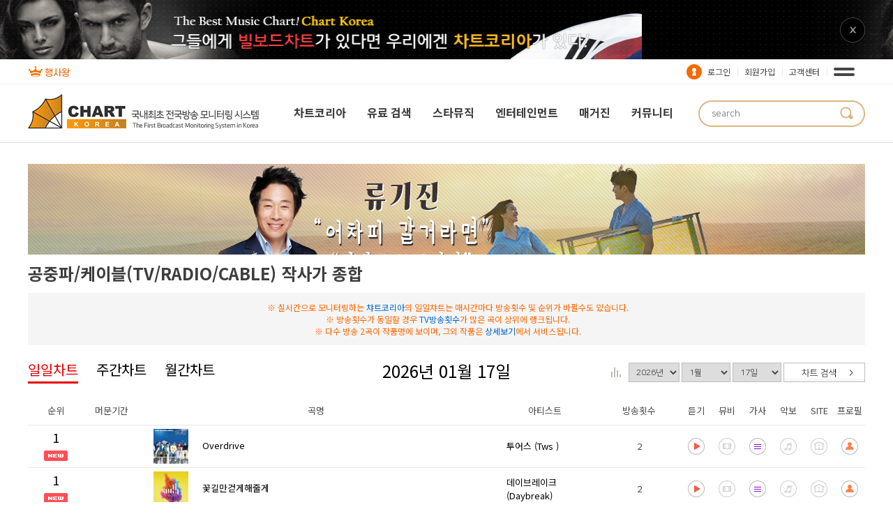

--- FILE ---
content_type: text/html; charset=utf-8
request_url: http://songbank.kr/bbs/chart.php?term=D&genre=14&type=4
body_size: 178142
content:
<!doctype html>
<html lang="ko">
<head>
<meta charset="utf-8">
<meta property="og:image" content="http://www.starm.kr/img/chartkorea_card.png">
<meta http-equiv="imagetoolbar" content="no">
<meta http-equiv="X-UA-Compatible" content="IE=10,chrome=1">
<title> | 차트코리아</title>
<link rel="stylesheet" href="http://songbank.kr/theme/basic/css/default.css?ver=170223">
<link rel="stylesheet" href="http://songbank.kr/skin/latest/simple_basic/style.css?ver=170223">
<!--[if lte IE 8]>
<script src="http://songbank.kr/js/html5.js"></script>
<![endif]-->
<script>
// 자바스크립트에서 사용하는 전역변수 선언
var g5_url       = "http://songbank.kr";
var g5_bbs_url   = "http://songbank.kr/bbs";
var g5_is_member = "";
var g5_is_admin  = "";
var g5_is_mobile = "";
var g5_bo_table  = "";
var g5_sca       = "";
var g5_editor    = "";
var g5_cookie_domain = "";
</script>
<script src="http://songbank.kr/js/jquery-1.8.3.min.js"></script>
<script src="http://songbank.kr/js/jquery.menu.js?ver=170223"></script>
<script src="http://songbank.kr/js/common.js?ver=170223"></script>
<script src="http://songbank.kr/js/wrest.js?ver=170223"></script>
<!-- 나눔고딕 폰트 -->
<link rel="preconnect" href="https://fonts.googleapis.com">
<link rel="preconnect" href="https://fonts.gstatic.com" crossorigin>
<link href="https://fonts.googleapis.com/css2?family=Noto+Sans+KR:wght@300;400;500;700&display=swap" rel="stylesheet">

<script type="text/javascript" src="http://code.jquery.com/jquery-1.11.0.min.js"></script>
<script type="text/javascript" src="/js/jquery.bxslider.min.js"></script>
<!--폰트어썸-->
<script src="https://kit.fontawesome.com/0084247333.js" crossorigin="anonymous"></script>
<!--   스와이퍼  -->
<link
  rel="stylesheet"
  href="https://cdn.jsdelivr.net/npm/swiper@9/swiper-bundle.min.css"
/>

<script src="https://cdn.jsdelivr.net/npm/swiper@9/swiper-bundle.min.js"></script>



</head>
<body>
<script src="https://kit.fontawesome.com/0084247333.js" crossorigin="anonymous"></script>
<link rel="stylesheet" type="text/css" href="/css/reset.css" />
<link rel="stylesheet" type="text/css" href="/css/skin.css" />
<link rel="stylesheet" type="text/css" href="/css/skin_media.css" />







<!-- 미디어 쿼리 -->
<meta name="viewport" content="width=device-width,initial-scale=0.9,minimum-scale=0.9,maximum-scale=3,user-scalable=yes" />
<meta name="HandheldFriendly" content="true" />
<meta http-equiv="imagetoolbar" content="no" />
<meta http-equiv="X-UA-Compatible" content="IE=edge" />


<!--leftmenu-->
<dl id="quick">
    <dt><img src="../images/common/quick_tit.gif" alt=""></dt>
    <dd>
        <a href="">가요차트</a>
        <ul>
            <li><a href="/bbs/chart.php?term=D&genre=1&type=1">종합가요 차트<br />(TV/RADIO/CABLE)</a></li>
            <li><a href="/bbs/chart.php?term=D&genre=2&type=1">종합가요 차트<br />(TV/RADIO)</a></li>
            <li><a href="/bbs/chart.php">성인가요 차트<br />(TV/RADIO)</a></li>
            <li><a href="/bbs/chart.php?term=D&genre=6&type=1">성인가요 종합차트<br />(TV/RADIO/CABLE)</a></li>
            <!--<li><a href="/bbs/chart.php">성인가요 스코어 차트</a></li>-->
            <li><a href="/bbs/chart.php?term=D&genre=7&type=1">POP 차트</a></li>
        </ul>
    </dd>
    <dd><a href="/bbs/onAir.php">방송현황 검색</a> </dd>
    <dd>
        매체별 차트
        <ul>
            <li><a href="/bbs/chart_02.php">RADIO 차트</a></li>
            <li><a href="/bbs/chart_03.php">TV 차트</a></li>
            <li><a href="/bbs/chart_04.php">CABLE 차트</a></li>
        </ul>
    </dd>
    <dd>
        <a href="">지역별 차트</a>
        <ul>
            <li><a href="#">서울경기 차트</a></li>
            <li><a href="#">지방전체 차트</a></li>
            <li><a href="#">충청대전 차트</a></li>
            <li><a href="#">호남제주 차트</a></li>
            <li><a href="#">강원지역 차트</a></li>
            <li><a href="#">영남지역 차트</a></li>
        </ul>
    </dd>
    <!--<dd><a href="#">노래방 차트</a></dd>-->
    <dd>
        <a href="#">작품자 차트</a>
        <ul>
            <li><a href="#">작사가 차트</a></li>
            <li><a href="#">작곡가 차트</a></li>
            <li><a href="#">편곡가 차트</a></li>
            <li><a href="#">가수 차트</a></li>
            <li><a href="#">POP 차트</a></li>
            <li><a href="#">서울경기종합 차트</a></li>
            <li><a href="#">지방전체종합 차트</a></li>
            <li><a href="#">서울라디오 차트</a></li>
            <li><a href="#">지방전체라디오 차트</a></li>
        </ul>
    </dd>
</dl>
<!--leftmenu-->

<div id="wrap">
    <div id="topbanner">
        <p class="close"><a href="#"><img src="../images/common/topbanner_close.png" alt=""></a></p>
        <ul class="top_bxslider">
            <a class="trigger" data-id="39" href="http://www.chartkorea.kr/bbs/about.php"  ><li><img class="bannerbeen" data-id="39" src="/data/banner/39" /></li></a>        </ul>
    </div>
    <!--topbanner-->
    <script type="text/javascript">
        //<![CDATA[
        $(function() {
            $("#topbanner p.close").click(function() {
                $("#topbanner").slideUp(300);
            });
            $(document).ready(function() {
                $('.top_bxslider').bxSlider({
                    auto: false,
                    pause: 1000,
                    pager: false,
                    controls: false,
                    minSlides: 1,
                    maxSlides: 1
                });
            });
        });

        var $slider;

        function buildSliderConfiguration() {
            var deviceWidth = $(window).width();
            /* 반응형으로 설정할 옵션 정의 */
            var slideNum;
            var slideMargin;

            /* 화면 사이즈별 슬라이드 갯수, 마진 설정, 기타 옵션도 설정 가능 */
            if (deviceWidth < 480) {
                slideNum = 1;
                slideMargin = 30;
            } else if (deviceWidth < 991) {
                slideNum = 2;
                slideMargin = 40;
            } else if (deviceWidth < 1200) {
                slideNum = 3;
                slideMargin = 50;
            } else {
                slideNum = 4;
                slideMargin = 60;
            }

            return {
                slideWidth: 1000,
                autoControls: true,
                auto: true,
                autoHover: true,
                adaptiveHeight: true,
                pager: false,
                moveSlides: 1,
                slideMargin: slideMargin,
                /*반응형 옵션*/
                minSlides: slideNum,
                /*반응형 옵션*/
                maxSlides: slideNum /*반응형 옵션*/

            };
        }

        function configureSlider() {
            var config = buildSliderConfiguration();

            if ($slider && $slider.reloadSlider) {
                $slider.reloadSlider(config);
            } else {
                $slider = $('.bx-slider').bxSlider(config); /* 슬라이더 클래스 또는 아이디 입력 */
            }
        }

        //        $('.slider-prev').click(function() {
        //            var current = $slider.getCurrentSlide();
        //            $slider.goToPrevSlide(current) - 1;
        //        });
        //
        //        $('.slider-next').click(function() {
        //            var current = $slider.getCurrentSlide();
        //            $slider.goToNextSlide(current) + 1;
        //        });

        $(window).on("orientationchange resize", configureSlider);
        configureSlider();
    </script>


    <div id="header">
        <div class="head_cont">
            <div class="head_cont_line">
                <div class="head_gnb">
                    <ul class="head_viral_icon">
                        <li class="first"><a href="http://hengsa.kr/" target="_blank"><img src="/images/hengsa22.jpg" alt=""> </a>
                            <!-- <dl>
                                <dd><a href="/bbs/about.php">차트코리아 소개</a></dd>
                                <dd><a href="/bbs/made.php">제작현황</a></dd>
                                <dd><a href="/bbs/board.php?bo_table=history">조직도</a></dd>
                                <dd><a href="/bbs/pool.php">채용정보</a></dd>
                                <dd><a href="/bbs/map.php">찾아오시는 길</a></dd>
                            </dl> -->
                        </li>
                        
                        <!--
                        <li><a href="/bbs/board.php?bo_table=casting">섭외문의</a></li>
                        <li><a href="/bbs/board.php?bo_table=ad">광고문의</a></li>
-->
                        <!--<li><a href="">사이트</a></li>-->
                    </ul>
                    <ul class="login">
                                                <!-- <dd><a href="http://songbank.kr/bbs/register.php">회원가입</a></dd> -->
                        <li class="icon_login"><a href="http://songbank.kr/bbs/login.php"><b>로그인</b></a></li>
                        <li><a href="http://songbank.kr/bbs/register.php">회원가입</a></li>
                                                                       <!-- <li><a href=/?device=mobile>모바일버전</a></li>-->
                         <li><a href="/bbs/board.php?bo_table=notice">고객센터</a>
                            <dl>
                                <dd><a href="/bbs/board.php?bo_table=notice">공지사항</a></dd>
                                <dd><a href="/bbs/board.php?bo_table=casting">섭외문의</a></dd>
                                <dd><a href="/bbs/board.php?bo_table=ad">광고문의</a></dd>
                                <dd><a href="/bbs/board.php?bo_table=join">제휴문의</a></dd>
                                <dd><a href="/bbs/qalist.php">1:1문의</a></dd>
                            </dl>
                        </li>
                        <li>
                            <div class="ham_button_top d_only">
                                <ul class="ham_bar">

                                    <li></li>
                                    <li></li>
                                </ul>
                            </div><!-- 햄버거 버튼 -->
                        </li>
                    </ul>
                </div>
            </div>
            <!--head_gnb-->
            <div class="head_lnb">
                <h1 class="logo"><a href="/"><img src="../images/common/logo.gif" alt=""></a></h1>
                <ul>
                    <li><a href="/bbs/chart.php?term=D&genre=1&type=1">차트코리아</a>
                        <div class="chart_submenu">
                            <h2></h2>
                            <div>
                                <h4><a href="/bbs/chart.php?term=D&genre=1&type=1">가요 & 성인차트 </a></h4>
                                <p><a href="/bbs/chart.php?term=D&genre=1&type=1">가요 종합차트<br />(TV/RADIO/CABLE)</a></p>
                                <p><a href="/bbs/chart.php?term=D&genre=2&type=1">가요 차트<br />(TV/RADIO)</a></p>
                                <p><a href="void(0);" onclick="alert('성인가요 종합 차트 자료를 수집하고 있습니다.\n데이터 정리가 마무리 되는데로 서비스하겠습니다. ');return false;">성인가요 종합차트<br />(TV/RADIO/CABLE)</a></p>
                                <p><a href="/bbs/chart.php?term=D&genre=6&type=1">성인가요 차트<br />(TV/RADIO)</a></p>
                                <p><a href="void(0);" onclick="alert('성인가요 스코어 차트는 공신력 있는 결과 산출을 위해 \n기존 성인종합차트(TV+RADIO+CABLE 전국 방송 결과)+\n전문가 투표인단의 투표결과+전국 ARS 여론조사를 합산 결과로 생성될 예정입니다.');return false;">성인가요 스코어차트<br />(성인종합차트+투표+여론조사)</a></p>

                                <!-- <p><a href="/bbs/chart.php?term=D&genre=7&type=1">성인가요 종합차트<br/>(TV/RADIO/CABLE)</a></p> -->
                                <!--<p><a href="/bbs/chart.php?term=D&genre=7&type=1">POP 차트</a></p>-->

                            </div>
                            <div>
                                <!--<h4><a href="/bbs/onAir.php">방송별 현황검색</a></h4>-->
                                <h4><a href="/bbs/chart.php?term=D&genre=4&type=3">매체별 차트</a></h4>
                                <p><a href="/bbs/chart.php?term=D&genre=4&type=3">RADIO 차트</a></p>
                                <p><a href="/bbs/chart.php?term=D&genre=5&type=3">TV 차트</a></p>
                                <p><a href="/bbs/chart.php?term=D&genre=3&type=3">CABLE 차트</a></p>
                                <!--<h4><a href="/bbs/kumyoung.php?type=5">노래방 차트</a></h4>-->
                            </div>

                            <div>
                                <h4><a href="/bbs/chart.php?term=D&genre=8&type=4">지역별 차트</a></h4>
                                <p><a href="/bbs/chart.php?term=D&genre=8&type=4">서울경기 차트</a></p>
                                <p><a href="/bbs/chart.php?term=D&genre=9&type=4">지방전체 차트</a></p>
                                <p><a href="/bbs/chart.php?term=D&genre=10&type=4">충청대전 차트</a></p>
                                <p><a href="/bbs/chart.php?term=D&genre=11&type=4">호남제주 차트</a></p>
                                <p><a href="/bbs/chart.php?term=D&genre=12&type=4">강원지역 차트</a></p>
                                <p><a href="/bbs/chart.php?term=D&genre=13&type=4">영남지역 차트</a></p>
                            </div>
                            <div>
                                <h4><a href="/bbs/chart_copyright.php?term=D&genre=1&copyright=W&type=6">작품자 차트</a></h4>
                                <p><a href="/bbs/chart2.php?term=M&genre=14&type=&work=w">작사가 차트</a></p>
                                <p><a href="/bbs/chart2.php?term=M&genre=15&type=&work=c">작곡가 차트</a></p>
                                <p><a href="/bbs/chart2.php?term=M&genre=16&type=&work=a">편곡가 차트</a></p>
                                <!--<p><a href="#">가수 차트</a></p>-->
                            </div>
                            <div>
                                <h4><a href="/bbs/chart.php?term=D&genre=14&type=4">POP 차트</a></h4>
                                <p><a href="/bbs/chart.php?term=D&genre=14&type=4">서울경기종합 차트</a></p>
                                <p><a href="/bbs/chart.php?term=D&genre=15&type=4">지방전체종합 차트</a></p>
                                <p><a href="/bbs/chart.php?term=D&genre=16&type=4">서울라디오 차트</a></p>
                                <p><a href="/bbs/chart.php?term=D&genre=17&type=4">지방전체라디오 차트</a></p>
                            </div>
                        </div>
                    </li>
                    <li><a href="/bbs/onAir.php">유료 검색</a></li>
                    <li><a href="/bbs/board.php?bo_table=new_page">스타뮤직</a>
                        <dl>
                            <dd><a href="/bbs/board.php?bo_table=new_page">NEW FACE</a></dd>
                            <dd><a href="/bbs/board.php?bo_table=people">PEOPLE</a></dd>
                            <dd><a href="/bbs/board.php?bo_table=power">POWER TROT</a></dd>
                            <dd><a href="/bbs/board.php?bo_table=interview">INTERVIEW</a></dd>
                            <dd><a href="/bbs/board.php?bo_table=close">CLOSE UP</a></dd>
                            <dd><a href="/bbs/board.php?bo_table=starfocus">STAR FOCUS</a></dd>
                            <dd><a href="/bbs/board.php?bo_table=weekly">WEEKLY ARTIST</a></dd>
                            <dd><a href="/bbs/board.php?bo_table=release">NEW RELEASE</a></dd>
                        </dl>
                    </li>
                    <li><a href="/bbs/board.php?bo_table=CHARTBEAT">엔터테인먼트</a>
                        <dl class="menu_enter">
                            <dd><a href="/bbs/board.php?bo_table=CHARTBEAT">CHART BEAT</a></dd>
                            <dd><a href="/bbs/board.php?bo_table=SPOTNEWS">SPOT NEWS</a></dd>
                            <dd><a href="/bbs/board.php?bo_table=music_news">성인가요 뉴스</a></dd>
                            <dd><a href="/bbs/board.php?bo_table=WORLD_NEWS">WORLD NEWS</a></dd>
                        </dl>
                    </li>
                    <li><a href="/bbs/board.php?bo_table=magazine">매거진</a></li>


                    <li><a href="/bbs/board.php?bo_table=artist">커뮤니티</a>
                        <dl class="menu_enter">
                            <dd><a href="/bbs/board.php?bo_table=artist">아티스트</a></dd>
                            <dd><a href="/bbs/board.php?bo_table=concert">콘서트/공연</a></dd>
                            <dd><a href="/bbs/board.php?bo_table=youtube">유튜브 뮤직</a></dd>
                            <dd><a href="/bbs/board.php?bo_table=live_cafe">라이브카페</a></dd>
                            <dd><a href="/bbs/board.php?bo_table=academy">아카데미</a></dd>
                            <dd><a href="/bbs/board.php?bo_table=studio">스튜디오</a></dd>
                            <dd><a href="/bbs/board.php?bo_table=club">클럽정보</a></dd>
                            <dd><a href="/bbs/board.php?bo_table=market">중고장터</a></dd>
                        </dl>
                    </li>
                </ul>
                <div class="top_search">
                    <form name="fsearchbox" method="get" action="http://songbank.kr/bbs/search.php" onsubmit="return fsearchbox_submit(this);">
                        <input type="hidden" name="sfl" value="wr_subject||wr_content">
                        <input type="hidden" name="sop" value="and">
                        <label for="sch_stx" class="sound_only">검색어<strong class="sound_only"> 필수</strong></label>
                        <input type="text" name="stx" id="sch_stx" class="sch_stx" maxlength="20" placeholder="search">
                        <p>
                            <input type="submit" id="sch_submit" class="sch_submit" value="검색">
                        </p>
                    </form>


                </div>
                <!--top_search-->

                <div class="ham_button m_only">
                    <ul class="ham_bar">
                        <li></li>
                        <li></li>
                        <li></li>
                    </ul>
                </div><!-- 햄버거 버튼 -->

            </div>
            <!--head_lnb-->
        </div>
        <!--head_cont-->
    </div>
    <!--header-->
    <div class="ham_slide" style="height:100vh;">
        <div class="ham_menu">
            <div class="close_box">
                <div class="empty_left"></div>
                <div id="close_h"><a href="/"><img src="/theme/basic/img/logo_m.jpg" alt=""></a></div>
            </div>
            <!-- 
        <ul class="ham_top">
           
        </ul>
-->

            <ul class="ham_log">

                                                <!-- <dd><a href="http://songbank.kr/bbs/register.php">회원가입</a></dd> -->
                        <li class="icon_login"><a href="http://songbank.kr/bbs/login.php"><b>로그인</b></a></li>
                        <li><a href="http://songbank.kr/bbs/register.php">회원가입</a></li>
                      
                                         

			<!---->



            </ul>
			<!-- </ul>-->

            <div class="ham_search">
                <div class="top_search">
                    <form name="fsearchbox" method="get" action="http://songbank.kr/bbs/search.php" onsubmit="return fsearchbox_submit(this);">
                        <input type="hidden" name="sfl" value="wr_subject||wr_content">
                        <input type="hidden" name="sop" value="and">
                        <label for="sch_stx" class="sound_only">검색어<strong class="sound_only"> 필수</strong></label>
                        <input type="text" name="stx" id="sch_stx" class="sch_stx" maxlength="20" placeholder="search">
                        <p>
                            <input type="submit" id="sch_submit" class="sch_submit" value="검색">
                        </p>
                    </form>
                </div>
            </div>
            <ul class="ham_account">
                <li>
                    <b>
                                            </b>
                                    </li>
            </ul>


            <div class="ALL_menu">
                <div class="menu1">
                    <p class="head" style="">차트코리아<i class="fa-solid fa-chevron-down"></i></p>
                    <div class="body_1">
                        <div class="t_anch">

                            <p class="sec_anch">가요 & 성인차트<i class="fa-solid fa-chevron-down"></i></p>
                            <ul class="third_anch">
                                <li><a href="/bbs/chart.php?term=D&genre=1&type=1">가요 종합차트<br>
                                        (TV/RADIO/CABLE)</a></li>
                                <li> <a href="/bbs/chart.php?term=D&genre=2&type=1">가요 차트<br>
                                        (TV/RADIO)</a></li>
                                <li> <a href="void(0);" onclick="alert('성인가요 종합 차트 자료를 수집하고 있습니다.\n데이터 정리가 마무리 되는데로 서비스하겠습니다. ');return false;">성인가요 종합차트<br>
                                        (TV/RADIO/CABLE)</a></li>
                                <li> <a href="/bbs/chart.php?term=D&genre=6&type=1">성인가요 차트<br>
                                        (TV/RADIO)</a></li>
                                <li><a href="void(0);" onclick="alert('성인가요 종합 차트 자료를 수집하고 있습니다.\n데이터 정리가 마무리 되는데로 서비스하겠습니다. ');return false;">성인가요 스코어차트<br>
                                        (성인종합차트+투표+여론조사)</a></li>
                            </ul>


                            <p class="sec_anch">매체별 차트<i class="fa-solid fa-chevron-down"></i>
                            </p>
                            <ul class="third_anch">
                                <li><a href="/bbs/chart.php?term=D&genre=4&type=3">RADIO 차트</a></li>
                                <li><a href="/bbs/chart.php?term=D&genre=5&type=3">TV 차트</a></li>
                                <li><a href="/bbs/chart.php?term=D&genre=3&type=3">CABLE 차트</a></li>
                            </ul>


                            <p class="sec_anch">지역별 차트<i class="fa-solid fa-chevron-down"></i>
                            </p>
                            <ul class="third_anch">
                                <li><a href="/bbs/chart.php?term=D&genre=8&type=4">서울경기 차트</a></li>
                                <li><a href="/bbs/chart.php?term=D&genre=9&type=4">지방전체 차트</a></li>
                                <li><a href="/bbs/chart.php?term=D&genre=10&type=4">충청대전 차트</a></li>
                                <li><a href="/bbs/chart.php?term=D&genre=11&type=4">호남제주 차트</a></li>
                                <li><a href="/bbs/chart.php?term=D&genre=12&type=4">강원지역 차트</a></li>
                                <li><a href="/bbs/chart.php?term=D&genre=13&type=4">영남지역 차트</a></li>
                            </ul>


                            <p class="sec_anch">작품자 차트<i class="fa-solid fa-chevron-down"></i></p>
                            <ul class="third_anch">
                                <li><a href="/bbs/chart2.php?term=M&genre=14&type=&work=w">작사가 차트</a></li>
                                <li><a href="/bbs/chart2.php?term=M&genre=15&type=&work=w">작곡가 차트</a></li>
                                <li><a href="/bbs/chart2.php?term=M&genre=16&type=&work=w">편곡가 차트</a></li>
                            </ul>



                            <p class="sec_anch">POP 차트<i class="fa-solid fa-chevron-down"></i></p>
                            <ul class="third_anch">
                                <li><a href="/bbs/chart.php?term=D&genre=14&type=4">서울경기종합 차트</a></li>
                                <li><a href="/bbs/chart.php?term=D&genre=15&type=4">지방전체종합 차트</a></li>
                                <li><a href="/bbs/chart.php?term=D&genre=16&type=4">서울라디오 차트</a></li>
                                <li><a href="/bbs/chart.php?term=D&genre=17&type=4">지방전체라디오 차트</a></li>
                            </ul>


                        </div>
                    </div>
                    <a href="/bbs/onAir.php" class="head">유료검색</a>
                    <!--
                    <div class="body_1">
                        <div class="t_anch">
                            <a href="/csworld.php">World</a>
                            <a href="/data.php">Data</a>
                        </div>
                    </div>
-->
                    <p class="head" style="">스타뮤직<i class="fa-solid fa-chevron-down"></i></p>
                    <div class="body_1">
                        <div class="t_anch">
                            <a href="/bbs/board.php?bo_table=new_page">NEW FACE</a>
                            <a href="/bbs/board.php?bo_table=people">PEOPLE</a>
                            <a href="/bbs/board.php?bo_table=power">POWER TROT</a>
                            <a href="/bbs/board.php?bo_table=interview">INTERVIEW</a>
                            <a href="/bbs/board.php?bo_table=close">CLOSE UP</a>
                            <a href="/bbs/board.php?bo_table=starfocus">STAR FOCUS</a>
                            <a href="/bbs/board.php?bo_table=weekly">WEEKLY ARTIST</a>
                            <a href="/bbs/board.php?bo_table=release">NEW RELEASE</a>
                        </div>
                    </div>
                    <p class="head" style="">엔터테이먼트<i class="fa-solid fa-chevron-down"></i></p>
                    <div class="body_1">
                        <div class="t_anch">
                            <a href="/bbs/board.php?bo_table=CHARTBEAT">CHART BEAT</a>
                            <a href="/bbs/board.php?bo_table=SPOTNEWS">SPOT NEWS</a>
                            <a href="/bbs/board.php?bo_table=music_news">성인가요 뉴스</a>
                            <a href="/bbs/board.php?bo_table=WORLD_NEWS">WORLD NEWS</a>
                        </div>
                    </div>
                    <a href="/bbs/board.php?bo_table=magazine" class="head">매거진</a>
                    <!--
                    <div class="body_1">
                        <div class="t_anch">
                            <a href="">WORLD NEWS</a>
                        </div>
                    </div>
-->
                    <p class="head" style="">커뮤니티<i class="fa-solid fa-chevron-down"></i></p>
                    <div class="body_1">
                        <div class="t_anch">
                            <a href="/bbs/board.php?bo_table=artist">아티스트</a>
                            <a href="/bbs/board.php?bo_table=concert">콘서트/공연</a>
                            <a href="/bbs/board.php?bo_table=youtube">유튜브 뮤직</a>
                            <a href="/bbs/board.php?bo_table=live_cafe">라이브카페</a>
                            <a href="/bbs/board.php?bo_table=academy">아카데미</a>
                            <a href="/bbs/board.php?bo_table=studio">스튜디오</a>
                            <a href="/bbs/board.php?bo_table=club">클럽정보</a>
                            <a href="/bbs/board.php?bo_table=market">중고장터</a>
                        </div>
                    </div>
                </div>
                <ul class="ham_log">
                    <li class="first"><a href="/bbs/about.php">ABOUT US</a>

                    </li>
                    <li><a href="/bbs/board.php?bo_table=notice">고객센터</a>

                    </li>
                </ul>
            </div><!-- 슬라이드 -->
        </div>
    </div>



    <div class="ham_box"></div>

    <script type="text/javascript">
        $(function() {
            $(".menu1 p.head").click(function() {
                $(this).css({
                    "color": "#0455b9",
                    "font-weight": "600"
                }).next("div.body_1").slideToggle(300).siblings("div.body_1").slideUp("slow");;

                $(this).siblings("p.head").css({
                    "color": " #000000c9",
                    "font-weight": "600"
                });
            });
            $(".sec_anch").click(function() {
                $(this).css({
                    "color": "#0455b9",
                    "font-weight": "600"
                }).next(".third_anch").slideToggle(300).siblings(".third_anch").slideUp("slow");

                $(this).siblings(".sec_anch").css({
                    "color": " #0455b9;",
                    "font-weight": "600"
                });
            });
        });
    </script>


    <script>
        //햄버거 버튼 hover
        $(document).ready(function() {
            $(".ham_button_top").click(function() {

                $(".ham_box").fadeIn();
                $(".ham_slide").addClass('block_slide');
            });

            $(".ham_box").click(function() {

                $(".ham_slide").removeClass('block_slide');
                $(".ham_box").fadeOut();
            });
        });



        $(function() {
            $(".ham_button_top").mouseover(function() {
                $(".ham_button_top > ul.ham_bar > li").css("background", "#ff6600");
            });
            $(".ham_button_top").mouseleave(function() {
                $(".ham_button_top > ul.ham_bar > li").css("background", "#000000c9");
            });

            $(".ham_button").mouseover(function() {
                $(".ham_button > .ham_bar > li:nth-child(1)").addClass('ax_1');
                           $(".ham_button > .ham_bar > li:nth-child(2)").addClass('ax_2');
                $(".ham_button > .ham_bar > li:nth-child(3)").addClass('ax_3');
            });
            $(".ham_button").mouseleave(function() {
                $(".ham_button > .ham_bar > li:nth-child(1)").removeClass('ax_1');
                       $(".ham_button > .ham_bar > li:nth-child(2)").removeClass('ax_2');
                $(".ham_button > .ham_bar > li:nth-child(3)").removeClass('ax_3');
            });

            // 햄버거버튼 클릭시 오른쪽에서 슬라이드 
            $(".ham_button").click(function() {
                $(".ham_button > .ham_bar > li:nth-child(1)").addClass('top_up');
                $(".ham_button > .ham_bar > li:nth-child(3)").addClass('bottom_up');
                $(".ham_box").fadeIn();

                $(".ham_slide").addClass('block_slide');
            });

            $(".ham_box").click(function() {
                $(".ham_button > .ham_bar > li:nth-child(1)").removeClass('top_up');
                $(".ham_button > .ham_bar > li:nth-child(3)").removeClass('bottom_up');
                $(".ham_slide").removeClass('block_slide');
                $(".ham_box").fadeOut();
            });
        });
    </script>




    <div id="container_sub">


<div id="chart_banner">
	<a class="trigger" data-id="47" href="http://www.chartkorea.net/bbs/board.php?bo_table=notice&wr_id=1"  ><img class="bannerbeen" data-id="47" src="/data/banner/47" /></a></div><!--chart_banner-->






<div id="container_sub_1">

	<h2 class="sub_tit">공중파/케이블(TV/RADIO/CABLE) 작사가 종합</h2>
	<p class="chart_info">
	<font color='#FF6600'> &nbsp;※ 실시간으로 모니터링하는 <font color='#0066CC'>챠트코리아</font>의 일일챠트는 매시간마다 방송횟수 및 순위가 바뀔수도 있습니다.</font><br>
	<font color='#FF6600'> &nbsp;※ 방송횟수가 동일할 경우  <font color='#0066CC'>TV방송횟수</font>가 많은 곡이 상위에 랭크됩니다.</font></b><br><font color='#FF6600'> &nbsp;※ 다수 방송 2곡이 작품명에 보이며, 그외 작품은 <font color='#0066CC'>상세보기</font>에서 서비스됩니다.</font></b>		</p>

<form method="GET" action="chart.php">
<input type="hidden" name="term" value="D">
<input type="hidden" name="genre" value="14">
<input type="hidden" name="type" value="4">

	<div class="chart_menu">
		<h2>
2026년 01월 17일</h2>
		<ul>
		<!--
				<li><a href="?term=D&genre=14&type=4" class="on" >일일차트</a></li>
				<li><a href="?term=W&genre=14&type=4" class="" >주간차트</a></li>
				<li><a href="?term=M&genre=14&type=4" class="" >월간차트</a></li>
	 -->

	<li><a href="?term=D&genre=14&type=4" class="on" >일일차트</a></li>
	<li><a href="?term=W&genre=14&type=4" class="" >주간차트</a></li>
	<li><a href="?term=M&genre=14&type=4" class="" >월간차트</a></li>
		</ul>
		<div class="search">
<select name="chartY"><option value="2026" selected>2026년</option><option value="2025">2025년</option><option value="2024">2024년</option><option value="2023">2023년</option><option value="2022">2022년</option><option value="2021">2021년</option><option value="2020">2020년</option><option value="2019">2019년</option><option value="2018">2018년</option><option value="2017">2017년</option><option value="2016">2016년</option><option value="2015">2015년</option><option value="2014">2014년</option><option value="2013">2013년</option><option value="2012">2012년</option><option value="2011">2011년</option><option value="2010">2010년</option><option value="2009">2009년</option><option value="2008">2008년</option><option value="2007">2007년</option><option value="2006">2006년</option><option value="2005">2005년</option><option value="2004">2004년</option><option value="2003">2003년</option><option value="2002">2002년</option></select>
<select name="chartM"><option value='1' selected>1월</option><option value='2'>2월</option><option value='3'>3월</option><option value='4'>4월</option><option value='5'>5월</option><option value='6'>6월</option><option value='7'>7월</option><option value='8'>8월</option><option value='9'>9월</option><option value='10'>10월</option><option value='11'>11월</option><option value='12'>12월</option></select>
<select name="chartD"><option value='1'>1일</option><option value='2'>2일</option><option value='3'>3일</option><option value='4'>4일</option><option value='5'>5일</option><option value='6'>6일</option><option value='7'>7일</option><option value='8'>8일</option><option value='9'>9일</option><option value='10'>10일</option><option value='11'>11일</option><option value='12'>12일</option><option value='13'>13일</option><option value='14'>14일</option><option value='15'>15일</option><option value='16'>16일</option><option value='17' selected>17일</option><option value='18'>18일</option><option value='19'>19일</option><option value='20'>20일</option><option value='21'>21일</option><option value='22'>22일</option><option value='23'>23일</option><option value='24'>24일</option><option value='25'>25일</option><option value='26'>26일</option><option value='27'>27일</option><option value='28'>28일</option><option value='29'>29일</option><option value='30'>30일</option><option value='31'>31일</option></select>
			<!--a href=""><img src="../images/sub/btn_chart_search.gif"></a -->
			<input type="image" src="../images/sub/btn_chart_search.gif" />
		</div>
	</div><!--chart_menu-->
</form>

	<table id="bbs_chart" class="chart_list">
		<tr>
			<th width="80px">순위</th>
			<th width="80px">머문기간</th>
			<th width="#">곡명</th>
			<th width="150px">아티스트</th>
			<th width="120px">방송횟수</th>
			<th width="44px">듣기</th>
			<th width="44px">뮤비</th>
			<th width="44px">가사</th>
			<th width="44px">악보</th>
			<th width="44px">SITE</th>
			<th width="44px">프로필</th>
		</tr>
<tr>
			<td class="rank">1<br/><span class="red"><img src="/images/common/new.png"></span></td>
			<td></td>
			<td class="left">			
			<a href=/bbs/singer.php?id=283242><span class="album"><img src="http://admin.chartkorea.net//song/283242_1760415015_album.JPG" width="50" height="50" alt="" /></span>Overdrive</td>
			<td class="left"><a href="/bbs/singer.php?id=283242">투어스 (Tws )</td>
			<td>2</td>
			<td><img src="../images/sub/icon_play.gif" alt=""></td>
			<td><img src="../images/sub/icon_movie_off.gif" alt=""></td>
			<td><a href="#llayer1457752" data-popup="#llayer1457752" class="layer-popup"><img src="../images/sub/icon_list.gif" alt=""></a><div class="pop-wrap pop_movie" id="llayer1457752" style="display:none">
					<a href="#none" class="btnp-close"><img src="../images/sub/layer_close.png" alt=""></a>
					<div class="pop_list">
						<h2>차트코리아<span>www.chartkorea.net</span></h2>
						<div class="list_content">
							<div class="list_album">
								<h3><span class="album"><img src="http://admin.chartkorea.net//song/283242_1760415015_album.JPG" width="90" height="90" alt="" /></span></h3>
								<h4>Overdrive</h4>
								<p><span>아티스트</span>투어스 (Tws )</p>
								<p><span>작사</span>Jeon Jin,헌서 외</p>
								<p><span>작곡</span>Jeon Jin,헌서 외</p>
							</div>
							<div class="list_text">잠깐 날 볼 때마다 놀라<br />
너무 뜨거워서 겁나<br />
이건 위험해<br />
I’m getting OVERDRIVE<br />
<br />
괜히 들키긴 싫은데<br />
네가 알아봐 줬음 해<br />
이런 내 맘<br />
I’m getting OVERDRIVE<br />
(OVER OVER OVERDRIVE)<br />
<br />
아 깜짝이야<br />
너 땜에 놀라 놀라버린 맘이야<br />
Hot hot 뜨거 뜨거<br />
My body’s gonna blow up<br />
너의 눈길 한 번이면 내 신경은 전부 turn up<br />
<br />
이럴 시간이 없어 난<br />
어제도 준비됐어 난<br />
Let’s go right now<br />
I’m getting OVERDRIVE<br />
(OVER OVER OVERDRIVE)<br />
<br />
I can not GO BACK<br />
널 그날 본 게<br />
내 최대 실수지 또 누굴 탓해<br />
더는 못 해 더는 못 해 나는<br />
또 너만 보면<br />
<br />
심장이 쿵 (쿵!)<br />
You’re makin’ my heart 쿵쿵 (쿵!)<br />
더는 못 참겠어<br />
Oh my (Oh my!)<br />
원래 다 이런가요?<br />
You’re makin’ my heart 쿵쿵 (쿵!)<br />
너를 못 참겠어 (너!)<br />
Oh my (Oh my!)<br />
You make me OVERDRIVE<br />
<br />
Umm-<br />
Umm- (OVERDRIVE)<br />
Umm-<br />
I’m getting getting getting OVERDRIVE<br />
<br />
I’m getting hot in here<br />
I’m getting hot hot<br />
I’m getting hot in here<br />
(OVER OVER OVERDRIVE)<br />
<br />
I can not GO BACK<br />
이젠 말할게<br />
솔직히 너 없인 내 맘도 재미없대<br />
더는 못 해 더는 못 해 나는<br />
또 너만 보면<br />
<br />
심장이 쿵 (쿵!)<br />
You’re makin’ my heart 쿵쿵 (쿵!)<br />
더는 못 참겠어<br />
Oh my (Oh my!)<br />
원래 다 이런가요?<br />
You’re makin’ my heart 쿵쿵 (쿵!)<br />
너를 못 참겠어 (너!)<br />
Oh my (Oh my!)<br />
You make me OVERDRIVE<br />
<br />
설마 했었던 내가<br />
너무 좋다고 네가<br />
온몸이 부서진대도<br />
괜찮아 함께라면<br />
<br />
오늘은 비가 와도 난 좋아<br />
너라는 해가 떴으니까 I’m okay!<br />
Umm-<br />
<br />
심장이 쿵 (쿵!)<br />
You’re makin’ my heart 쿵쿵 (쿵!)<br />
이러다 죽겠어<br />
Oh my (Oh my!)<br />
원래 다 이런가요?<br />
You’re makin’ my heart 쿵쿵 (쿵!)<br />
너를 못 참겠어 (너!)<br />
Oh my (Oh my!)<br />
You make me OVERDRIVE<br />
<br />
Umm-<br />
Umm- (OVERDRIVE)<br />
Umm-<br />
I’m getting getting getting OVERDRIVE</div>
						</div>
						<h6>Copyright 2000 - 2003 Allright Reserved StarNStar Corp. & ChartKorea</h6>
					</div><!--pop_list-->
				</div><!--pop-wrap--></td>
			<td><img src="../images/sub/icon_music_off.gif" alt=""></td>
			<td><img src="../images/sub/icon_site_off.gif" alt=""></td>
			<td><a href="singer.php?id=283242" ><img src="../images/sub/icon_profile.gif" alt=""></a></td>
		</tr><tr>
			<td class="rank">1<br/><span class="red"><img src="/images/common/new.png"></span></td>
			<td></td>
			<td class="left">			
			<a href=/bbs/singer.php?id=152783><span class="album"><img src="http://admin.chartkorea.net//song/152783_592_album.JPG" width="50" height="50" alt="" /></span>꽃길만걷게해줄게</td>
			<td class="left"><a href="/bbs/singer.php?id=152783">데이브레이크 (Daybreak)</td>
			<td>2</td>
			<td><img src="../images/sub/icon_play.gif" alt=""></td>
			<td><img src="../images/sub/icon_movie_off.gif" alt=""></td>
			<td><a href="#llayer1120604" data-popup="#llayer1120604" class="layer-popup"><img src="../images/sub/icon_list.gif" alt=""></a><div class="pop-wrap pop_movie" id="llayer1120604" style="display:none">
					<a href="#none" class="btnp-close"><img src="../images/sub/layer_close.png" alt=""></a>
					<div class="pop_list">
						<h2>차트코리아<span>www.chartkorea.net</span></h2>
						<div class="list_content">
							<div class="list_album">
								<h3><span class="album"><img src="http://admin.chartkorea.net//song/152783_592_album.JPG" width="90" height="90" alt="" /></span></h3>
								<h4>꽃길만걷게해줄게</h4>
								<p><span>아티스트</span>데이브레이크 (Daybreak)</p>
								<p><span>작사</span>이원석,김장원 </p>
								<p><span>작곡</span>이원석</p>
							</div>
							<div class="list_text">딱 걸렸어 널 보는 내 눈빛이<br />
무심한 척 잘 숨겨왔었는데 오 예<br />
<br />
너 땜에 잠도 못 자고<br />
너 땜에 밤새 설레는데<br />
이제는 솔직히 말해볼래 (딱 떨어지는)<br />
<br />
꽃길만 걷게 해줄게<br />
네 맘에 쏙 들게 할게<br />
널 알게 된 순간부터<br />
내 머릿속엔 온통 너뿐이야<br />
항상 널 웃게 해줄게<br />
오랫동안 느껴왔어 누구보다<br />
딱 딱 떨어지는<br />
딱 딱 딱 딱 떨어지는 우리<br />
<br />
딱 알겠어 날 보는 네 눈빛이<br />
혹시 너도 바라고 있던 거야? 오 예<br />
<br />
나 때문에 잠 못 들지 마<br />
나 때문에 고민하지도 마<br />
이제는 너만 바라볼게 All Right?<br />
(딱 떨어지는)<br />
<br />
꽃길만 걷게 해줄게<br />
네 맘에 쏙 들게 할게<br />
널 알게 된 순간부터<br />
내 머릿속엔 온통 너뿐이야<br />
항상 널 웃게 해줄게<br />
오랫동안 느껴왔어 누구보다<br />
딱 딱 떨어지는<br />
딱 딱 딱 딱 떨어지는 우리<br />
<br />
꽃길만 걷게 해줄게<br />
<br />
그 길을 같이 걸을래<br />
매일 널 설레게 할래<br />
널 알게 된 순간부터<br />
말하지 못한 아껴왔던 이 말<br />
꽃길만 걷게 해줄게<br />
오랫동안 꿈꿔왔어 누구보다<br />
딱 딱 떨어지는<br />
딱 딱 딱 딱 떨어지는<br />
꽃길 위를 걸어가는 우리</div>
						</div>
						<h6>Copyright 2000 - 2003 Allright Reserved StarNStar Corp. & ChartKorea</h6>
					</div><!--pop_list-->
				</div><!--pop-wrap--></td>
			<td><img src="../images/sub/icon_music_off.gif" alt=""></td>
			<td><img src="../images/sub/icon_site_off.gif" alt=""></td>
			<td><a href="singer.php?id=152783" ><img src="../images/sub/icon_profile.gif" alt=""></a></td>
		</tr><tr>
			<td class="rank">1<br/><span class="red"><img src="/images/common/new.png"></span></td>
			<td></td>
			<td class="left">			
			<a href=/bbs/singer.php?id=280980><span class="album"><img src="http://admin.chartkorea.net//song/236788_8142_album.JPG" width="50" height="50" alt="" /></span>지나야</td>
			<td class="left"><a href="/bbs/singer.php?id=280980">박서진</td>
			<td>2</td>
			<td><img src="../images/sub/icon_play.gif" alt=""></td>
			<td><img src="../images/sub/icon_movie_off.gif" alt=""></td>
			<td><a href="#llayer1386433" data-popup="#llayer1386433" class="layer-popup"><img src="../images/sub/icon_list.gif" alt=""></a><div class="pop-wrap pop_movie" id="llayer1386433" style="display:none">
					<a href="#none" class="btnp-close"><img src="../images/sub/layer_close.png" alt=""></a>
					<div class="pop_list">
						<h2>차트코리아<span>www.chartkorea.net</span></h2>
						<div class="list_content">
							<div class="list_album">
								<h3><span class="album"><img src="http://admin.chartkorea.net//song/236788_8142_album.JPG" width="90" height="90" alt="" /></span></h3>
								<h4>지나야</h4>
								<p><span>아티스트</span>박서진</p>
								<p><span>작사</span>나훈아 </p>
								<p><span>작곡</span>정경천(정차르트)</p>
							</div>
							<div class="list_text">한때는 사랑했던사람<br />
한때는 죽고못살던사람<br />
이제는 남이되어 곁에없지만<br />
그래도 나는 아직도 나는<br />
사랑은 떠났지만<br />
오늘도 어김없이 밤을 설치네<br />
그저께밤도 어저께밤도<br />
어디서 무얼하고 있을까<br />
어쩌다가 우연이라도 좋아<br />
다시한번 보고싶구나<br />
지나야 지나야 지나야<br />
내가 더 널 사랑했나봐<br />
한때는 사랑했던사람<br />
한때는 죽고못살던사람<br />
이제는 남이되어 곁에없지만<br />
그래도 나는 아직도 나는<br />
사랑은 떠났지만<br />
오늘도 어김없이 밤을 설치네<br />
그저께밤도 어저께밤도<br />
어디서 무얼하고 있을까<br />
어쩌다가 우연이라도 좋아<br />
다시한번 보고싶구나<br />
지나야 지나야 지나야<br />
내가 더 널 사랑했나봐<br />
어쩌다가 우연이라도 좋아<br />
다시한번 보고싶구나<br />
지나야 지나야 지나야<br />
내가 더 널 사랑했나봐<br />
내가 더 널 사랑했나봐</div>
						</div>
						<h6>Copyright 2000 - 2003 Allright Reserved StarNStar Corp. & ChartKorea</h6>
					</div><!--pop_list-->
				</div><!--pop-wrap--></td>
			<td><img src="../images/sub/icon_music_off.gif" alt=""></td>
			<td><img src="../images/sub/icon_site_off.gif" alt=""></td>
			<td><a href="singer.php?id=280980" ><img src="../images/sub/icon_profile.gif" alt=""></a></td>
		</tr><tr>
			<td class="rank">1<br/><span class="red"><img src="/images/common/new.png"></span></td>
			<td></td>
			<td class="left">			
			<a href=/bbs/singer.php?id=224977><span class="album"><img src="http://admin.chartkorea.net//song/224977_1598954368_album.JPG" width="50" height="50" alt="" /></span>뚜두뚜두</td>
			<td class="left"><a href="/bbs/singer.php?id=224977">블랙핑크 (Blackpink)</td>
			<td>2</td>
			<td><img src="../images/sub/icon_play.gif" alt=""></td>
			<td><a href="#layer1204290" data-popup="#layer1204290" class="layer-popup"><img src="../images/sub/icon_movie.gif" alt=""></a><div class="pop-wrap" id="layer1204290" style="display:none">
					<a href="#none" class="btnp-close"><img src="../images/sub/layer_close.png" alt=""></a>
					<iframe width="560" height="315" src="https://www.youtube.com/embed/IHNzOHi8sJs" frameborder="0" allow="autoplay; encrypted-media" allowfullscreen></iframe>
				</div></td>
			<td><a href="#llayer1204290" data-popup="#llayer1204290" class="layer-popup"><img src="../images/sub/icon_list.gif" alt=""></a><div class="pop-wrap pop_movie" id="llayer1204290" style="display:none">
					<a href="#none" class="btnp-close"><img src="../images/sub/layer_close.png" alt=""></a>
					<div class="pop_list">
						<h2>차트코리아<span>www.chartkorea.net</span></h2>
						<div class="list_content">
							<div class="list_album">
								<h3><span class="album"><img src="http://admin.chartkorea.net//song/224977_1598954368_album.JPG" width="90" height="90" alt="" /></span></h3>
								<h4>뚜두뚜두</h4>
								<p><span>아티스트</span>블랙핑크 (Blackpink)</p>
								<p><span>작사</span>TEDDY</p>
								<p><span>작곡</span>Teddy,24,R.Tee,Bekuh Boom</p>
							</div>
							<div class="list_text">[JENNIE]<br />
착한 얼굴에 그렇지 못한 태도<br />
가녀린 몸매 속 가려진 volume은 두 배로<br />
거침없이 직진 굳이 보진 않지 눈치<br />
Black 하면 Pink 우린 예쁘장한 Savage<br />
<br />
[LISA] <br />
원할 땐 대놓고 뺏지<br />
넌 뭘 해도 칼로 물 베기<br />
두 손엔 가득한 fat check<br />
궁금하면 해봐 fact check<br />
눈 높인 꼭대기<br />
물 만난 물고기<br />
좀 독해 난 Toxic<br />
You 혹해 I`m Foxy<br />
<br />
[ROS?]<br />
두 번 생각해<br />
흔한 남들처럼 착한 척은 못 하니까<br />
착각하지 마<br />
쉽게 웃어주는 건 날 위한 거야<br />
<br />
[JISOO]<br />
아직은 잘 모르겠지<br />
굳이 원하면 test me<br />
넌 불 보듯이 뻔해<br />
만만한 걸 원했다면<br />
<br />
[JENNIE]<br />
Oh wait til’ I do what I do<br />
Hit you with that ddu-du ddu-du du<br />
Hit you with that ddu-du ddu-du du<br />
<br />
[JENNIE] <br />
지금 내가 걸어가는 거린<br />
BLACKPINK 4 way 사거리<br />
동서남북 사방으로 run it<br />
너네 버킷리스트 싹 다 I bought it<br />
널 당기는 것도 멀리 밀치는 것도<br />
제멋대로 하는 bad girl<br />
좋건 싫어하건 누가 뭐라 하던<br />
When the bass drop it’s another banger<br />
<br />
<br />
[JISOO]<br />
두 번 생각해<br />
흔한 남들처럼 착한 척은 못 하니까<br />
착각하지 마<br />
쉽게 웃어주는 건 날 위한 거야<br />
<br />
[ROS?]<br />
아직은 잘 모르겠지<br />
굳이 원하면 test me<br />
넌 불 보듯이 뻔해<br />
만만한 걸 원했다면<br />
<br />
[JENNIE]<br />
Oh wait til’ I do what I do<br />
<br />
[LISA]<br />
Hit you with that ddu-du ddu-du du<br />
Hit you with that ddu-du ddu-du du<br />
<br />
[ROS?]<br />
What you gonna do when I come come through with that that uh uh huh X2<br />
<br />
[LISA]<br />
뜨거워 뜨거워 뜨거워 like fire<br />
뜨거워 뜨거워 뜨거워 like fire<br />
<br />
[JISOO]<br />
뜨거워 뜨거워 뜨거워 like fire<br />
<br />
[ROS?]<br />
뜨거워 뜨거워 뜨거워 like fire<br />
<br />
[JENNIE]<br />
Hit you with that ddu-du ddu-du du</div>
						</div>
						<h6>Copyright 2000 - 2003 Allright Reserved StarNStar Corp. & ChartKorea</h6>
					</div><!--pop_list-->
				</div><!--pop-wrap--></td>
			<td><img src="../images/sub/icon_music_off.gif" alt=""></td>
			<td><a href="http://www.ygfamily.co.kr" target="_blank" ><img src="../images/sub/icon_site_on.gif" alt=""></a></td>
			<td><a href="singer.php?id=224977" ><img src="../images/sub/icon_profile.gif" alt=""></a></td>
		</tr><tr>
			<td class="rank">1<br/><span class="red"><img src="/images/common/new.png"></span></td>
			<td></td>
			<td class="left">			
			<a href=/bbs/singer.php?id=261356><span class="album"><img src="../images/sub/img_album.gif" alt=""></span>High High (신사의 품격 OST)  </td>
			<td class="left"><a href="/bbs/singer.php?id=261356">김태우</td>
			<td>2</td>
			<td><img src="../images/sub/icon_play.gif" alt=""></td>
			<td><img src="../images/sub/icon_movie_off.gif" alt=""></td>
			<td><img src="../images/sub/icon_list_off.gif" alt=""></td>
			<td><img src="../images/sub/icon_music_off.gif" alt=""></td>
			<td><img src="../images/sub/icon_site_off.gif" alt=""></td>
			<td><a href="singer.php?id=261356" ><img src="../images/sub/icon_profile.gif" alt=""></a></td>
		</tr><tr>
			<td class="rank">1<br/><span class="red"><img src="/images/common/new.png"></span></td>
			<td></td>
			<td class="left">			
			<a href=/bbs/singer.php?id=191><span class="album"><img src="http://admin.chartkorea.net//song/191_album.JPG" width="50" height="50" alt="" /></span>High High</td>
			<td class="left"><a href="/bbs/singer.php?id=191">김태우</td>
			<td>2</td>
			<td><img src="../images/sub/icon_play.gif" alt=""></td>
			<td><img src="../images/sub/icon_movie_off.gif" alt=""></td>
			<td><a href="#llayer988349" data-popup="#llayer988349" class="layer-popup"><img src="../images/sub/icon_list.gif" alt=""></a><div class="pop-wrap pop_movie" id="llayer988349" style="display:none">
					<a href="#none" class="btnp-close"><img src="../images/sub/layer_close.png" alt=""></a>
					<div class="pop_list">
						<h2>차트코리아<span>www.chartkorea.net</span></h2>
						<div class="list_content">
							<div class="list_album">
								<h3><span class="album"><img src="http://admin.chartkorea.net//song/191_album.JPG" width="90" height="90" alt="" /></span></h3>
								<h4>High High</h4>
								<p><span>아티스트</span>김태우</p>
								<p><span>작사</span>신우철,한성호</p>
								<p><span>작곡</span>한승훈</p>
							</div>
							<div class="list_text">그댈 보는 내 맘 High high 내 기분도 High high 우울했던 지난 날은 Bye bye<br />
하늘 위로 High high 나의 사랑 High high 이제부터 우리 둘만 서로 사랑해요~<br />
<br />
그댈 첨 본 순간 난 난 난 한 순간 모든 게 변했죠<br />
그대의 미소를 난 난 난 온 종일 지울 수 없네요<br />
<br />
미쳤나 봐요 눈치도 없이 가슴 뛰고 숨이 막혀 와요<br />
그대 얼굴만 떠오르네요 분명 이건 사랑 신호죠<br />
<br />
그댈 보는 내 맘 High high 내 기분도 High high 우울했던 지난 날은 Bye bye<br />
하늘 위로 High high 나의 사랑 High high 이제부터 우리 둘만 서로 사랑해요~<br />
<br />
변했나 봐요 세상 모두 다 아름답고 행복하게 보여<br />
눈을 감아도 꿈속에서도 오직 그댈(그대만을) 사랑하니까<br />
<br />
그댈 사랑해요 hi hi (my love) 고마워요 hi hi (my love) 아파했던 기억들은 bye bye<br />
웃어봐요 hi hi (my love) 눈을 봐요 hi hi (my love) 이제부터 행복하길 서로 기도해요<br />
<br />
I will never make you feel so lonely<br />
<br />
그댈 보는 내 맘 High high 내 기분도 High high 우울했던 지난 날은 Bye bye<br />
하늘 위로 High high 나의 사랑 High high 이제부터 우리 둘만 서로 사랑해요~<br />
<br />
그댈 사랑해요 hi hi (my love) 고마워요 hi hi (my love) 아파했던 기억들은 bye bye<br />
웃어봐요 hi hi (my love) 눈을 봐요 hi hi (my love) 이제부터 행복하길 서로 기도해요</div>
						</div>
						<h6>Copyright 2000 - 2003 Allright Reserved StarNStar Corp. & ChartKorea</h6>
					</div><!--pop_list-->
				</div><!--pop-wrap--></td>
			<td><img src="../images/sub/icon_music_off.gif" alt=""></td>
			<td><img src="../images/sub/icon_site_off.gif" alt=""></td>
			<td><a href="singer.php?id=191" ><img src="../images/sub/icon_profile.gif" alt=""></a></td>
		</tr><tr>
			<td class="rank">7<br/><span class="red"><img src="../images/sub/icon_up.gif" alt=""> 19</span></td>
			<td>1</td>
			<td class="left">			
			<a href=/bbs/singer.php?id=262227><span class="album"><img src="http://admin.chartkorea.net//song/146182_1597004333_album.JPG" width="50" height="50" alt="" /></span>말해뭐해 (태양의후예OST)</td>
			<td class="left"><a href="/bbs/singer.php?id=262227">케이윌</td>
			<td>1</td>
			<td><img src="../images/sub/icon_play.gif" alt=""></td>
			<td><img src="../images/sub/icon_movie_off.gif" alt=""></td>
			<td><a href="#llayer1111223" data-popup="#llayer1111223" class="layer-popup"><img src="../images/sub/icon_list.gif" alt=""></a><div class="pop-wrap pop_movie" id="llayer1111223" style="display:none">
					<a href="#none" class="btnp-close"><img src="../images/sub/layer_close.png" alt=""></a>
					<div class="pop_list">
						<h2>차트코리아<span>www.chartkorea.net</span></h2>
						<div class="list_content">
							<div class="list_album">
								<h3><span class="album"><img src="http://admin.chartkorea.net//song/146182_1597004333_album.JPG" width="90" height="90" alt="" /></span></h3>
								<h4>말해뭐해 (태양의후예OST)</h4>
								<p><span>아티스트</span>케이윌</p>
								<p><span>작사</span>허성진,태윤미,샐리</p>
								<p><span>작곡</span>허성진</p>
							</div>
							<div class="list_text">아무 말 없이 내게서 <br />
커져만 가는게<br />
아무래도 이대론 안되겠어<br />
어쩌다 내가 이렇게 <br />
<br />
네게 빠진 건지<br />
이유를 나도 모르겠어<br />
<br />
넌 왜 내게서 맴돌아 <br />
뭘 해도 신경도 쓰이고<br />
뭘 해도 궁금해지고<br />
<br />
넌 왜 내게서 맴돌아<br />
oh 어떡해 나 <br />
자꾸만 생각이나<br />
<br />
말해! 뭐해?, 말해! 뭐해?<br />
이러다가 바보처럼 <br />
한눈팔게 하지 말고<br />
말해볼래, 말해볼래<br />
나의 맘에 담긴 사람 <br />
you are my only one <br />
<br />
너무나 사랑을 해도 <br />
눈물 난다는 게<br />
그런 말이<br />
이해가 되지 않아<br />
<br />
하지만 그댈 본 순간 <br />
두 눈 가득 고인<br />
눈물이 사랑인 것 같아<br />
<br />
넌 왜 내게서 맴돌아 <br />
뭘 해도 신경 쓰이고<br />
뭘 해도 궁금해지고<br />
<br />
난 너 하나만 생각해<br />
oh 이렇게 난<br />
자꾸만 입 맞추고<br />
<br />
말해! 뭐해?, <br />
말해! 뭐해?<br />
이러다가 바보처럼 <br />
한눈팔게 하지 말고<br />
말해볼래, 말해볼래<br />
나의 맘에 담긴 사람 <br />
you are my only one <br />
<br />
내 모든게 서툴다 해도<br />
니 곁에 난 머물고 싶어지는게<br />
사랑일까 사랑일꺼야<br />
너의 (너의) 남자되고 싶어<br />
<br />
말해! 뭐해?, <br />
말해! 뭐해?<br />
내게 오는 사람은 다<br />
그대라는 이를 믿고<br />
말해볼래, 말해볼래<br />
나의 맘에 담긴 사람 <br />
you are my only one</div>
						</div>
						<h6>Copyright 2000 - 2003 Allright Reserved StarNStar Corp. & ChartKorea</h6>
					</div><!--pop_list-->
				</div><!--pop-wrap--></td>
			<td><img src="../images/sub/icon_music_off.gif" alt=""></td>
			<td><img src="../images/sub/icon_site_off.gif" alt=""></td>
			<td><a href="singer.php?id=262227" ><img src="../images/sub/icon_profile.gif" alt=""></a></td>
		</tr><tr>
			<td class="rank">7<br/><span class="red"><img src="../images/sub/icon_up.gif" alt=""> 19</span></td>
			<td>1</td>
			<td class="left">			
			<a href=/bbs/singer.php?id=262227><span class="album"><img src="../images/sub/img_album.gif" alt=""></span>말해!뭐해? (태양의후예 OST)</td>
			<td class="left"><a href="/bbs/singer.php?id=262227">케이윌</td>
			<td>1</td>
			<td><img src="../images/sub/icon_play.gif" alt=""></td>
			<td><img src="../images/sub/icon_movie_off.gif" alt=""></td>
			<td><img src="../images/sub/icon_list_off.gif" alt=""></td>
			<td><img src="../images/sub/icon_music_off.gif" alt=""></td>
			<td><img src="../images/sub/icon_site_off.gif" alt=""></td>
			<td><a href="singer.php?id=262227" ><img src="../images/sub/icon_profile.gif" alt=""></a></td>
		</tr><tr>
			<td class="rank">7<br/><span><img src="../images/sub/icon_down.gif" alt=""> -5</span></td>
			<td>5</td>
			<td class="left">			
			<a href=/bbs/singer.php?id=283088><span class="album"><img src="../images/sub/img_album.gif" alt=""></span>ECHOES FOR 평창</td>
			<td class="left"><a href="/bbs/singer.php?id=283088">양방언(Bang-Ean Yang)</td>
			<td>1</td>
			<td><img src="../images/sub/icon_play.gif" alt=""></td>
			<td><img src="../images/sub/icon_movie_off.gif" alt=""></td>
			<td><img src="../images/sub/icon_list_off.gif" alt=""></td>
			<td><img src="../images/sub/icon_music_off.gif" alt=""></td>
			<td><img src="../images/sub/icon_site_off.gif" alt=""></td>
			<td><a href="singer.php?id=283088" ><img src="../images/sub/icon_profile.gif" alt=""></a></td>
		</tr><tr>
			<td class="rank">7<br/><span class="red"><img src="/images/common/new.png"></span></td>
			<td></td>
			<td class="left">			
			<a href=/bbs/singer.php?id=145128><span class="album"><img src="http://admin.chartkorea.net//song/145128_9047_album.JPG" width="50" height="50" alt="" /></span>바본가봐</td>
			<td class="left"><a href="/bbs/singer.php?id=145128">아이비 (Ivy)</td>
			<td>1</td>
			<td><img src="../images/sub/icon_play.gif" alt=""></td>
			<td><img src="../images/sub/icon_movie_off.gif" alt=""></td>
			<td><a href="#llayer667235" data-popup="#llayer667235" class="layer-popup"><img src="../images/sub/icon_list.gif" alt=""></a><div class="pop-wrap pop_movie" id="llayer667235" style="display:none">
					<a href="#none" class="btnp-close"><img src="../images/sub/layer_close.png" alt=""></a>
					<div class="pop_list">
						<h2>차트코리아<span>www.chartkorea.net</span></h2>
						<div class="list_content">
							<div class="list_album">
								<h3><span class="album"><img src="http://admin.chartkorea.net//song/145128_9047_album.JPG" width="90" height="90" alt="" /></span></h3>
								<h4>바본가봐</h4>
								<p><span>아티스트</span>아이비 (Ivy)</p>
								<p><span>작사</span>강은경 </p>
								<p><span>작곡</span>이주형</p>
							</div>
							<div class="list_text">그 남자 참 좋은 사람 같았어 따뜻한 말투도 나를 위한 배려도<br />
못된 너보다 냉정한 너보다 그래 어쩌면 그 사람곁이 차라리 나에겐 나을지 몰라<br />
혹시라도 굳은 표정 들킬까 일부러 크게 웃어도 봤지만<br />
약속있단 거짓말로 일어선건 가려도 삼켜도 자꾸 새나오려던 내 눈물 때문에<br />
<br />
*바본가봐 정말 난 바본가봐 떠난 사람 잊지 못하고<br />
왜 아직도 기다리고 있는지<br />
미쳤나봐 눈물이 미쳤나봐 니가 보고싶다고<br />
너 아니면 안된다고 날 자꾸만 흘러<br />
잔인하게 나를 버린 너인데 새로운 사랑 난 해도되는데<br />
나의 심장 한조각쯤 떼어낸듯 이렇게 아프게 너를 그리워하며 왜 앓고 있는지<br />
<br />
* Repeat<br />
<br />
너는 벌써 다 잊었니 어떻게 나를 지운거니<br />
가르쳐줘 아무것도 난 몰라<br />
<br />
** 니가 그랬잖아 언젠가 말했잖아 나의 가슴속이 바로 니 집이라고<br />
늘 내안에 산다고<br />
그랬잖아 내게 약속했잖아 다시 돌아와야해 언제라도<br />
나의 가슴속 너의 집으로<br />
</div>
						</div>
						<h6>Copyright 2000 - 2003 Allright Reserved StarNStar Corp. & ChartKorea</h6>
					</div><!--pop_list-->
				</div><!--pop-wrap--></td>
			<td><img src="../images/sub/icon_music_off.gif" alt=""></td>
			<td><a href="http://cafe.daum.net/IVYfan" target="_blank" ><img src="../images/sub/icon_site_on.gif" alt=""></a></td>
			<td><a href="singer.php?id=145128" ><img src="../images/sub/icon_profile.gif" alt=""></a></td>
		</tr><tr>
			<td colspan="11" class="sub_banner">
				<ul></ul><!--sub_banner-->
			</td>
		</tr><tr>
			<td class="rank">7<br/><span class="red"><img src="/images/common/new.png"></span></td>
			<td></td>
			<td class="left">			
			<a href=/bbs/singer.php?id=237813><span class="album"><img src="http://admin.chartkorea.net//song/237813_8245_album.JPG" width="50" height="50" alt="" /></span>너와너의</td>
			<td class="left"><a href="/bbs/singer.php?id=237813">이상순</td>
			<td>1</td>
			<td><img src="../images/sub/icon_play.gif" alt=""></td>
			<td><img src="../images/sub/icon_movie_off.gif" alt=""></td>
			<td><a href="#llayer1323332" data-popup="#llayer1323332" class="layer-popup"><img src="../images/sub/icon_list.gif" alt=""></a><div class="pop-wrap pop_movie" id="llayer1323332" style="display:none">
					<a href="#none" class="btnp-close"><img src="../images/sub/layer_close.png" alt=""></a>
					<div class="pop_list">
						<h2>차트코리아<span>www.chartkorea.net</span></h2>
						<div class="list_content">
							<div class="list_album">
								<h3><span class="album"><img src="http://admin.chartkorea.net//song/237813_8245_album.JPG" width="90" height="90" alt="" /></span></h3>
								<h4>너와너의</h4>
								<p><span>아티스트</span>이상순</p>
								<p><span>작사</span>박창학  </p>
								<p><span>작곡</span>이상순</p>
							</div>
							<div class="list_text">어떻게 지내고 있는지 궁금하지만<br />
겨우 그러려니 할 수 있게 됐어<br />
끝내 듣지 못한 대답도 그대로지만<br />
그럴 수도 있는 거지, 그럴 테지<br />
기다리라는 그 말도, 다시 만나자는 약속도<br />
아마 넌 까맣게 다 잊었을 테지만<br />
오늘도 너와 너의 겁 많은 고양이가<br />
어제보다 편안하길 기도할게<br />
널 용서할 수 있을지 그건 아직 모르겠지만<br />
나에게 미안할 일 더는 없을 테니<br />
그저 너와 너의 잘생긴 고양이가<br />
오래오래 행복하길 기도할게<br />
내일은 오늘보다 편안하기를<br />
내일도 오늘처럼<br />
오늘처럼?</div>
						</div>
						<h6>Copyright 2000 - 2003 Allright Reserved StarNStar Corp. & ChartKorea</h6>
					</div><!--pop_list-->
				</div><!--pop-wrap--></td>
			<td><img src="../images/sub/icon_music_off.gif" alt=""></td>
			<td><img src="../images/sub/icon_site_off.gif" alt=""></td>
			<td><a href="singer.php?id=237813" ><img src="../images/sub/icon_profile.gif" alt=""></a></td>
		</tr><tr>
			<td class="rank">7<br/><span class="red"><img src="/images/common/new.png"></span></td>
			<td></td>
			<td class="left">			
			<a href=/bbs/singer.php?id=212246><span class="album"><img src="http://admin.chartkorea.net//song/212246_album.JPG" width="50" height="50" alt="" /></span>썸 [FEAT.릴보이 OF 긱스]</td>
			<td class="left"><a href="/bbs/singer.php?id=212246">소유 & 정기고</td>
			<td>1</td>
			<td><img src="../images/sub/icon_play.gif" alt=""></td>
			<td><img src="../images/sub/icon_movie_off.gif" alt=""></td>
			<td><a href="#llayer1049988" data-popup="#llayer1049988" class="layer-popup"><img src="../images/sub/icon_list.gif" alt=""></a><div class="pop-wrap pop_movie" id="llayer1049988" style="display:none">
					<a href="#none" class="btnp-close"><img src="../images/sub/layer_close.png" alt=""></a>
					<div class="pop_list">
						<h2>차트코리아<span>www.chartkorea.net</span></h2>
						<div class="list_content">
							<div class="list_album">
								<h3><span class="album"><img src="http://admin.chartkorea.net//song/212246_album.JPG" width="90" height="90" alt="" /></span></h3>
								<h4>썸 [FEAT.릴보이 OF 긱스]</h4>
								<p><span>아티스트</span>소유 & 정기고</p>
								<p><span>작사</span>제피,민연재,정기고,Esna,Lil Boi</p>
								<p><span>작곡</span>제피,김도훈,Esna</p>
							</div>
							<div class="list_text"><br />
작사 : 제피,민연재,정기고,Esna,Lil Boi/작곡 : 제피,김도훈,Esna/편곡 : 김도훈,서용배<br />
<br />
가끔씩 나도 모르게 짜증이 나 <br />
너를 향한 맘은 변하지 않았는데<br />
혹시 내가 이상한 걸까 <br />
혼자 힘들게 지내고 있었어<br />
<br />
텅 빈 방 혼자 멍하니 뒤척이다 <br />
TV에는 어제 본 것 같은 드라마 <br />
잠이 들 때까지 한 번도 울리지 않는 핸드폰을 들고 <br />
<br />
요즘 따라 <br />
내 꺼인 듯 내 꺼 아닌 내 꺼 같은 너<br />
네 꺼인 듯 네 꺼 아닌 네 꺼 같은 나<br />
이게 무슨 사이인 건지 Uh Uh <br />
사실 헷갈려<br />
무뚝뚝하게 굴지 마<br />
<br />
연인인 듯 연인 아닌 연인 같은 너 <br />
나만 볼 듯 애매하게 날 대하는 너 <br />
때론 친구 같다는 말이 Uh Uh<br />
괜히 요즘 난 듣기 싫어졌어<br />
<br />
매일 아침 너의 문자에 눈을 뜨고 <br />
하루 끝엔 니 목소리에 잠 들고파<br />
주말엔 많은 사람 속에서 보란 듯이 널 끌어안고 싶어<br />
<br />
요즘 따라<br />
내 꺼인 듯 내 꺼 아닌 내 꺼 같은 너<br />
네 꺼인 듯 네 꺼 아닌 네 꺼 같은 나<br />
때론 친구 같다는 말이 Uh Uh<br />
괜히 요즘 난 듣기 싫어졌어<br />
<br />
<br />
너<br />
요즘 너 별로야 너 별로야 Ooh Ooh <br />
나<br />
근데 난 너뿐이야 너뿐이야 Ooh Ooh<br />
분명하게 내게 선을 그어줘 (그어줘~) <br />
자꾸 뒤로 빼지 말고 <br />
날 사랑(Yeah)한다고(OK 흥) 고백해 줘<br />
<br />
(여전히 친구인 척 (또) 또 연인인 척 (또) <br />
(행동하는 모습을 전부 다 돌이켜)<br />
(생각할수록 너의 진심이 더(더) 궁금해지는 걸 (Girl) <br />
(You’re so ambiguous 나 못해 무엇도) <br />
(아니 어쩌면 기적을 바라지 Lotto)<br />
(확실한 표현을 원하지만) <br />
(너의 미소 띈 표정이 잊어버리지 난 쉬어) <br />
<br />
요즘 따라 <br />
내 꺼인 듯 내 꺼 아닌 내 꺼 같은 너<br />
네 꺼인 듯 네 꺼 아닌 네 꺼 같은 나<br />
<br />
순진한 척 웃지만 말고 Uh Uh<br />
그만 좀 해 너<br />
<br />
솔직하게 좀 굴어봐<br />
<br />
니 맘 속에 날 놔두고 한 눈 팔지 마<br />
너야말로 다 알면서 딴청 피지 마<br />
<br />
피곤하게 힘 빼지 말고 Uh Uh<br />
어서 말해줘<br />
사랑한단 말이야<br />
<br />
<br />
</div>
						</div>
						<h6>Copyright 2000 - 2003 Allright Reserved StarNStar Corp. & ChartKorea</h6>
					</div><!--pop_list-->
				</div><!--pop-wrap--></td>
			<td><img src="../images/sub/icon_music_off.gif" alt=""></td>
			<td><img src="../images/sub/icon_site_off.gif" alt=""></td>
			<td><a href="singer.php?id=212246" ><img src="../images/sub/icon_profile.gif" alt=""></a></td>
		</tr><tr>
			<td class="rank">7<br/><span class="red"><img src="/images/common/new.png"></span></td>
			<td></td>
			<td class="left">			
			<a href=/bbs/singer.php?id=279787><span class="album"><img src="http://admin.chartkorea.net//song/213598_3587_album.JPG" width="50" height="50" alt="" /></span>투게더</td>
			<td class="left"><a href="/bbs/singer.php?id=279787">잔나비</td>
			<td>1</td>
			<td><img src="../images/sub/icon_play.gif" alt=""></td>
			<td><img src="../images/sub/icon_movie_off.gif" alt=""></td>
			<td><a href="#llayer1234151" data-popup="#llayer1234151" class="layer-popup"><img src="../images/sub/icon_list.gif" alt=""></a><div class="pop-wrap pop_movie" id="llayer1234151" style="display:none">
					<a href="#none" class="btnp-close"><img src="../images/sub/layer_close.png" alt=""></a>
					<div class="pop_list">
						<h2>차트코리아<span>www.chartkorea.net</span></h2>
						<div class="list_content">
							<div class="list_album">
								<h3><span class="album"><img src="http://admin.chartkorea.net//song/213598_3587_album.JPG" width="90" height="90" alt="" /></span></h3>
								<h4>투게더</h4>
								<p><span>아티스트</span>잔나비</p>
								<p><span>작사</span>잔나비 최정훈</p>
								<p><span>작곡</span>잔나비 최정훈 , 김도형 , 유영현</p>
							</div>
							<div class="list_text">몇 달은 품던 그 말로<br />
멋진 옷을 지어 입곤<br />
텅 빈 방에 누워<br />
또 잠이나 잤지<br />
이름도 모르는 꽃에<br />
내 멋대로 붙여본 꽃말<br />
손대지 말아요<br />
그저 눈으로만 바라봐요<br />
나는 너의 음악이고<br />
그런 마음 한 줄이야<br />
때가 되면 네 마음에<br />
시퍼렇게 남을거야<br />
오 기다림은 저 별의 빛<br />
우주를 건너는 달음<br />
너에게 하고픈 말은<br />
하루에 딱 반 씩 접어<br />
몇 밤 더 지새우면<br />
달까지도 간대<br />
천 번을 접어야지만<br />
학이 되는 슬픈 사연<br />
천둥 같은 한숨<br />
타면 너의 곁에 닿으려나<br />
나는 너의 음악이고<br />
그런 마음 한 줄이야<br />
때가 되면 네 귓 볼에<br />
찬란히 매달릴 거야<br />
오 기다림은 저 별의 빛<br />
우주를 건너는 달음<br />
오 기다림은 저 별의 빛<br />
오 입맞춤은 아득한 꿈<br />
머나먼 우주를 건너<br />
너는 나의 메아리고<br />
그런 마음 한 줌이야<br />
때가 되면 내 마음에<br />
축제처럼 열릴 거야<br />
오 기다림은 저 별의 빛<br />
우주를 건너온 그 한 달음<br />
Bugs 님이 등록해 주신 가사입니</div>
						</div>
						<h6>Copyright 2000 - 2003 Allright Reserved StarNStar Corp. & ChartKorea</h6>
					</div><!--pop_list-->
				</div><!--pop-wrap--></td>
			<td><img src="../images/sub/icon_music_off.gif" alt=""></td>
			<td><img src="../images/sub/icon_site_off.gif" alt=""></td>
			<td><a href="singer.php?id=279787" ><img src="../images/sub/icon_profile.gif" alt=""></a></td>
		</tr><tr>
			<td class="rank">7<br/><span class="red"><img src="/images/common/new.png"></span></td>
			<td></td>
			<td class="left">			
			<a href=/bbs/singer.php?id=131277><span class="album"><img src="http://admin.chartkorea.net//song/131277_album.JPG" width="50" height="50" alt="" /></span>뒹굴뒹굴</td>
			<td class="left"><a href="/bbs/singer.php?id=131277">선우정아(Sunwoojunga)</td>
			<td>1</td>
			<td><img src="../images/sub/icon_play.gif" alt=""></td>
			<td><img src="../images/sub/icon_movie_off.gif" alt=""></td>
			<td><a href="#llayer1284266" data-popup="#llayer1284266" class="layer-popup"><img src="../images/sub/icon_list.gif" alt=""></a><div class="pop-wrap pop_movie" id="llayer1284266" style="display:none">
					<a href="#none" class="btnp-close"><img src="../images/sub/layer_close.png" alt=""></a>
					<div class="pop_list">
						<h2>차트코리아<span>www.chartkorea.net</span></h2>
						<div class="list_content">
							<div class="list_album">
								<h3><span class="album"><img src="http://admin.chartkorea.net//song/131277_album.JPG" width="90" height="90" alt="" /></span></h3>
								<h4>뒹굴뒹굴</h4>
								<p><span>아티스트</span>선우정아(Sunwoojunga)</p>
								<p><span>작사</span>선우정아(Sunwoojunga)</p>
								<p><span>작곡</span>선우정아(Sunwoojunga)</p>
							</div>
							<div class="list_text">뒹굴뒹굴 데굴데굴<br />
하루를 종일<br />
한 자리에서 (1시간 더)<br />
뒹굴뒹굴 데굴데굴<br />
숨쉬기 운동<br />
효과가 최고<br />
누워있는 게 가장 좋아<br />
특히 밥 먹고서 바로 누우면<br />
소가 된다고 겁을 주던데<br />
나는 원래 소띠라 괜찮아<br />
(It's okay dear)<br />
먹는 것도 귀찮아 씻는 건 당연하고<br />
화장실도 그냥 참을래<br />
인생은 한 방이야 몰아서 한 번에 뙇<br />
벼락치기가 최고야<br />
연애도 귀찮아 사람들이 귀찮아<br />
생각하는 게 다 귀찮아<br />
멍청이는 아닌데 깍쟁인 더 아니야<br />
계산하는 거 완전 귀찮아<br />
뒹굴뒹굴 데굴데굴<br />
주말을 내내<br />
한 자리에서 (1시간 더)<br />
뒹굴뒹굴 데굴데굴<br />
내 몸 하나 누울<br />
딱 그만큼만<br />
Everyday my lazy days<br />
My lone brain works so slowly<br />
Everyday the sleepy days<br />
Who goes slowly I'm the only<br />
알 게 뭐야<br />
누가 앞질러 가든<br />
이미 난 늦었어<br />
눈을 감아버렸어<br />
어디가요 이리와요<br />
여기서 한숨만 돌리고 가<br />
배 부르고 따뜻하죠 누워봐요<br />
값이 아주 싸 손톱만한 양심 조금<br />
분노의 양치질 닦아버려 비누칠<br />
초컬릿 다 묻히고 먹다가 잠들어 버릴 거야<br />
나의 세계는 평온해요 끝없이<br />
펼쳐진 평야가 극세사라면<br />
도망가고 싶어서 살벌한 현실에서<br />
나 약해빠진 애티튜드<br />
가진 게 없어서 시간으로 Flex<br />
분명 후회할 걸 알면서<br />
조금만 조금만 더 그러다 하루 순삭<br />
나는 타노스랑 맞먹어<br />
쉽게 없애버리지 요일 하나쯤 슥삭<br />
(우주최강) 느림보<br />
뒹굴뒹굴 데굴데굴<br />
하루를 종일<br />
한 자리에서<br />
뒹굴뒹굴 데굴데굴<br />
온몸이 찌뿌둥<br />
그래도 난 좋음</div>
						</div>
						<h6>Copyright 2000 - 2003 Allright Reserved StarNStar Corp. & ChartKorea</h6>
					</div><!--pop_list-->
				</div><!--pop-wrap--></td>
			<td><img src="../images/sub/icon_music_off.gif" alt=""></td>
			<td><img src="../images/sub/icon_site_off.gif" alt=""></td>
			<td><a href="singer.php?id=131277" ><img src="../images/sub/icon_profile.gif" alt=""></a></td>
		</tr><tr>
			<td class="rank">7<br/><span class="red"><img src="/images/common/new.png"></span></td>
			<td></td>
			<td class="left">			
			<a href=/bbs/singer.php?id=3570><span class="album"><img src="http://admin.chartkorea.net//song/3570_1615937495_album.JPG" width="50" height="50" alt="" /></span>골든글러브</td>
			<td class="left"><a href="/bbs/singer.php?id=3570">마이언트메리 (My Aunt Mary)</td>
			<td>1</td>
			<td><img src="../images/sub/icon_play.gif" alt=""></td>
			<td><img src="../images/sub/icon_movie_off.gif" alt=""></td>
			<td><a href="#llayer625581" data-popup="#llayer625581" class="layer-popup"><img src="../images/sub/icon_list.gif" alt=""></a><div class="pop-wrap pop_movie" id="llayer625581" style="display:none">
					<a href="#none" class="btnp-close"><img src="../images/sub/layer_close.png" alt=""></a>
					<div class="pop_list">
						<h2>차트코리아<span>www.chartkorea.net</span></h2>
						<div class="list_content">
							<div class="list_album">
								<h3><span class="album"><img src="http://admin.chartkorea.net//song/3570_1615937495_album.JPG" width="90" height="90" alt="" /></span></h3>
								<h4>골든글러브</h4>
								<p><span>아티스트</span>마이언트메리 (My Aunt Mary)</p>
								<p><span>작사</span>정순용</p>
								<p><span>작곡</span>정순용</p>
							</div>
							<div class="list_text">다리에 힘이 빠져 그냥 주저앉아 울고 싶을 때 <br />
<br />
시간이 다됐다고 날 재촉하지마 <br />
아직 내겐 끝나지 않은걸 <br />
지나간 내 눈물과 사랑도 모든 꿈도 <br />
이제 다 한 순간에 담아서 <br />
<br />
마지막 순간에 난 다시 일어서 <br />
내게 남겨진 시간을 준비하겠어 <br />
아직도 게임은 끝나지 않았어 뒤돌아 설 일은 없어 <br />
<br />
내가 손을 높이 치켜 올리면 <br />
이젠 모든 준비가 됐다는 얘기 <br />
한참을 뛰어가다 [오 뒤돌아보면] <br />
또 그 자리에 <br />
하지만 지금에도 시간이 남았다면 <br />
얘기는 달라질 수 있는걸 <br />
<br />
마지막 순간에 난 다시 일어서 <br />
내게 남겨진 시간을 준비하겠어 <br />
아직도 게임은 끝나지 않았어 뒤돌아 설 일은 없어 <br />
<br />
자신 없어 정말 모두 포기하고 <br />
도망치고 싶었었지만 <br />
하지만 내가 그토록 원하던 내 모습은 이게 아냐 <br />
<br />
<br />
마지막 순간에 난 다시 일어서 <br />
내게 남겨진 시간을 준비하겠어 <br />
아직도 게임은 끝나지 않았어 뒤돌아 설 일은 없어 <br />
<br />
자신 없어 정말 모두 포기하고 <br />
도망치고 싶었었지만 <br />
하지만 내가 그토록 원하던 내 모습은 이게 아냐 <br />
</div>
						</div>
						<h6>Copyright 2000 - 2003 Allright Reserved StarNStar Corp. & ChartKorea</h6>
					</div><!--pop_list-->
				</div><!--pop-wrap--></td>
			<td><img src="../images/sub/icon_music_off.gif" alt=""></td>
			<td><img src="../images/sub/icon_site_off.gif" alt=""></td>
			<td><a href="singer.php?id=3570" ><img src="../images/sub/icon_profile.gif" alt=""></a></td>
		</tr><tr>
			<td class="rank">7<br/><span class="red"><img src="../images/sub/icon_up.gif" alt=""> 19</span></td>
			<td>2</td>
			<td class="left">			
			<a href=/bbs/singer.php?id=164><span class="album"><img src="http://admin.chartkorea.net//song/164_5280_album.JPG" width="50" height="50" alt="" /></span>인생길</td>
			<td class="left"><a href="/bbs/singer.php?id=164">김범룡</td>
			<td>1</td>
			<td><img src="../images/sub/icon_play.gif" alt=""></td>
			<td><img src="../images/sub/icon_movie_off.gif" alt=""></td>
			<td><a href="#llayer1358069" data-popup="#llayer1358069" class="layer-popup"><img src="../images/sub/icon_list.gif" alt=""></a><div class="pop-wrap pop_movie" id="llayer1358069" style="display:none">
					<a href="#none" class="btnp-close"><img src="../images/sub/layer_close.png" alt=""></a>
					<div class="pop_list">
						<h2>차트코리아<span>www.chartkorea.net</span></h2>
						<div class="list_content">
							<div class="list_album">
								<h3><span class="album"><img src="http://admin.chartkorea.net//song/164_5280_album.JPG" width="90" height="90" alt="" /></span></h3>
								<h4>인생길</h4>
								<p><span>아티스트</span>김범룡</p>
								<p><span>작사</span>김범룡 </p>
								<p><span>작곡</span>조윤섭</p>
							</div>
							<div class="list_text">울퉁불퉁 시골길 구불구불 고갯길<br />
가다가 돌아서는 막다른 골목길<br />
돌고 도는 이 세상 사연 많은 내 인생<br />
오늘도 홀로 외로이 간다<br />
아하 마음 하나 못 비우고<br />
아하 한치 앞도 모르면서<br />
왜 이리 근심으로 사는가<br />
욕심내지 않기를 미워하지 않기를<br />
서두르지 않기를 어렵지 않아<br />
사랑하는 사람들 가슴 아픈 사람들<br />
모두가 함께 놀다가는 인생이라네<br />
시끄러운 시장길 향기로운 꽃길<br />
답답하고 답답한 꽉 막힌 서울길<br />
돌고 도는 이 세상 사연 많은 내 인생<br />
오늘도 홀로 외로이 간다<br />
아하 마음 하나 못 비우고<br />
아하 한치 앞도 모르면서<br />
왜 이리 근심으로 사는가<br />
욕심내지 않기를 미워하지 않기를<br />
서두르지 않기를 어렵지 않아<br />
사랑하는 사람들 가슴 아픈 사람들<br />
모두가 함께 놀다가는 인생이라네<br />
욕심내지 않기를 미워하지 않기를<br />
서두르지 않기를 어렵지 않아<br />
사랑하는 사람들 가슴 아픈 사람들<br />
모두가 함께 놀다가는 인생이라네</div>
						</div>
						<h6>Copyright 2000 - 2003 Allright Reserved StarNStar Corp. & ChartKorea</h6>
					</div><!--pop_list-->
				</div><!--pop-wrap--></td>
			<td><img src="../images/sub/icon_music_off.gif" alt=""></td>
			<td><a href="http://kimbumryong.com/" target="_blank" ><img src="../images/sub/icon_site_on.gif" alt=""></a></td>
			<td><a href="singer.php?id=164" ><img src="../images/sub/icon_profile.gif" alt=""></a></td>
		</tr><tr>
			<td class="rank">7<br/><span class="red"><img src="../images/sub/icon_up.gif" alt=""> 19</span></td>
			<td>2</td>
			<td class="left">			
			<a href=/bbs/singer.php?id=262120><span class="album"><img src="http://admin.chartkorea.net//song/220232_9984_album.JPG" width="50" height="50" alt="" /></span>Happy</td>
			<td class="left"><a href="/bbs/singer.php?id=262120">영케이 (Young K)</td>
			<td>1</td>
			<td><img src="../images/sub/icon_play.gif" alt=""></td>
			<td><img src="../images/sub/icon_movie_off.gif" alt=""></td>
			<td><a href="#llayer1420740" data-popup="#llayer1420740" class="layer-popup"><img src="../images/sub/icon_list.gif" alt=""></a><div class="pop-wrap pop_movie" id="llayer1420740" style="display:none">
					<a href="#none" class="btnp-close"><img src="../images/sub/layer_close.png" alt=""></a>
					<div class="pop_list">
						<h2>차트코리아<span>www.chartkorea.net</span></h2>
						<div class="list_content">
							<div class="list_album">
								<h3><span class="album"><img src="http://admin.chartkorea.net//song/220232_9984_album.JPG" width="90" height="90" alt="" /></span></h3>
								<h4>Happy</h4>
								<p><span>아티스트</span>영케이 (Young K)</p>
								<p><span>작사</span>Young K (DAY6)</p>
								<p><span>작곡</span>성진 , 원필(DAY6) , 홍지상</p>
							</div>
							<div class="list_text">그런 날이 있을까요?<br />
마냥 좋은 그런 날이요<br />
내일 걱정 하나 없이<br />
웃게 되는 그런 날이요<br />
<br />
뭔가 하나씩은<br />
걸리는 게 생기죠<br />
과연 행복할 수 있을까요<br />
<br />
그런 날이 있을까요?<br />
꿈을 찾게 되는 날이요<br />
너무 기뻐 하늘 보고<br />
소리를 지르는 날이요<br />
<br />
뭐 이대로 계속해서<br />
버티고 있으면 언젠가<br />
그런 날이 올까요<br />
<br />
May I be happy?<br />
매일 웃고 싶어요<br />
걱정 없고 싶어요<br />
아무나 좀 답을 알려주세요<br />
<br />
So help me<br />
주저앉고 있어요<br />
눈물 날 것 같아요<br />
그러니까 제발 제발 제발요<br />
Tell me it's okay to be happy<br />
<br />
알고리즘엔 잘된 사람만<br />
수도 없이 뜨네요<br />
<br />
뭐 이대로 계속해서<br />
살아만 있으면 언젠가<br />
저런 날이 올까요<br />
<br />
May I be happy?<br />
매일 웃고 싶어요<br />
걱정 없고 싶어요<br />
아무나 좀 답을 알려주세요<br />
<br />
So help me<br />
주저앉고 있어요<br />
눈물 날 것 같아요<br />
그러니까<br />
Tell me it's okay to be happy<br />
<br />
그냥 쉽게 쉽게 살고 싶은데<br />
내 하루하루는 왜 이리<br />
놀라울 정도로 어려운 건데<br />
<br />
May I be happy?<br />
매일 웃고 싶어요<br />
걱정 없고 싶어요<br />
아무나 좀 답을 알려주세요<br />
<br />
So help me<br />
주저앉고 있어요<br />
눈물 날 것 같아요<br />
그러니까 제발 제발 제발요<br />
Tell me it's okay to be happy</div>
						</div>
						<h6>Copyright 2000 - 2003 Allright Reserved StarNStar Corp. & ChartKorea</h6>
					</div><!--pop_list-->
				</div><!--pop-wrap--></td>
			<td><img src="../images/sub/icon_music_off.gif" alt=""></td>
			<td><img src="../images/sub/icon_site_off.gif" alt=""></td>
			<td><a href="singer.php?id=262120" ><img src="../images/sub/icon_profile.gif" alt=""></a></td>
		</tr><tr>
			<td class="rank">7<br/><span class="red"><img src="../images/sub/icon_up.gif" alt=""> 19</span></td>
			<td>1</td>
			<td class="left">			
			<a href=/bbs/singer.php?id=147489><span class="album"><img src="http://admin.chartkorea.net//song/147489_1611741533_album.JPG" width="50" height="50" alt="" /></span>MARIA (미녀는괴로워OST)</td>
			<td class="left"><a href="/bbs/singer.php?id=147489">김아중</td>
			<td>1</td>
			<td><img src="../images/sub/icon_play.gif" alt=""></td>
			<td><img src="../images/sub/icon_movie_off.gif" alt=""></td>
			<td><a href="#llayer690689" data-popup="#llayer690689" class="layer-popup"><img src="../images/sub/icon_list.gif" alt=""></a><div class="pop-wrap pop_movie" id="llayer690689" style="display:none">
					<a href="#none" class="btnp-close"><img src="../images/sub/layer_close.png" alt=""></a>
					<div class="pop_list">
						<h2>차트코리아<span>www.chartkorea.net</span></h2>
						<div class="list_content">
							<div class="list_album">
								<h3><span class="album"><img src="http://admin.chartkorea.net//song/147489_1611741533_album.JPG" width="90" height="90" alt="" /></span></h3>
								<h4>MARIA (미녀는괴로워OST)</h4>
								<p><span>아티스트</span>김아중</p>
								<p><span>작사</span>JIMMY DESTRI</p>
								<p><span>작곡</span>JIMMY DESTRI</p>
							</div>
							<div class="list_text">자 지금 시작해<br />
조금씩 뜨겁게<br />
Oh두려워하지마<br />
펼쳐진 눈앞에<br />
저 태양이 길을 비춰<br />
Oh절대 멈추지마<br />
Maria Ave maria<br />
저 흰 구름끝까지 날아<br />
Maria Ave maria<br />
거친 파도따윈 상관없이<br />
기적은 이렇게<br />
네 눈앞에 펼쳐있어<br />
Oh~절대 멈추지마<br />
Maria Ave maria<br />
저 흰 구름끝까지 날아<br />
Maria Ave maria<br />
거친 파도따윈 상관없이<br />
Maria<br />
멈춰버린 심장 전체가<br />
걷잡을수 없이 뛰어와<br />
Maria Ave maria<br />
저 흰 구름끝까지 날아<br />
Maria Ave maria<br />
거친 파도따윈 상관없이<br />
Maria Ave maria<br />
저 흰 구름끝까지 날아<br />
Maria Ave maria<br />
거친 파도따윈 상관없이</div>
						</div>
						<h6>Copyright 2000 - 2003 Allright Reserved StarNStar Corp. & ChartKorea</h6>
					</div><!--pop_list-->
				</div><!--pop-wrap--></td>
			<td><img src="../images/sub/icon_music_off.gif" alt=""></td>
			<td><img src="../images/sub/icon_site_off.gif" alt=""></td>
			<td><a href="singer.php?id=147489" ><img src="../images/sub/icon_profile.gif" alt=""></a></td>
		</tr><tr>
			<td class="rank">7<br/><span class="red"><img src="../images/sub/icon_up.gif" alt=""> 19</span></td>
			<td>1</td>
			<td class="left">			
			<a href=/bbs/singer.php?id=263163><span class="album"><img src="http://admin.chartkorea.net//song/131673_album.JPG" width="50" height="50" alt="" /></span>LOVE ME [FEAT.김태춘]</td>
			<td class="left"><a href="/bbs/singer.php?id=263163">라이너스의담요(Linus' Blanket)</td>
			<td>1</td>
			<td><img src="../images/sub/icon_play.gif" alt=""></td>
			<td><img src="../images/sub/icon_movie_off.gif" alt=""></td>
			<td><a href="#llayer1068973" data-popup="#llayer1068973" class="layer-popup"><img src="../images/sub/icon_list.gif" alt=""></a><div class="pop-wrap pop_movie" id="llayer1068973" style="display:none">
					<a href="#none" class="btnp-close"><img src="../images/sub/layer_close.png" alt=""></a>
					<div class="pop_list">
						<h2>차트코리아<span>www.chartkorea.net</span></h2>
						<div class="list_content">
							<div class="list_album">
								<h3><span class="album"><img src="http://admin.chartkorea.net//song/131673_album.JPG" width="90" height="90" alt="" /></span></h3>
								<h4>LOVE ME [FEAT.김태춘]</h4>
								<p><span>아티스트</span>라이너스의담요(Linus' Blanket)</p>
								<p><span>작사</span>연진,김태춘</p>
								<p><span>작곡</span>연진</p>
							</div>
							<div class="list_text">Love Me <br />
라이너스의 담요 | MAGIC MOMENTS<br />
<br />
작사 연진,김태춘<br />
작곡 연진<br />
편곡 연진,박민준<br />
<br />
<br />
<br />
<br />
보고 싶은데 어떡하면 좋죠<br />
하루 아니 한나절 아니 한 시간도 못 견디겠네<br />
보고 싶은데 어떡하면 좋죠<br />
아무것도 손에 잡히질 않아요<br />
<br />
보고 싶은데 어떡하면 좋죠<br />
한 역 아니 한 블록 아니 한 걸음도 못 견디겠네<br />
보고 싶은데 어떡하면 좋죠<br />
아무것도 할 수 없을 것 같아요<br />
<br />
쓸데없는 소리나 하고 계획은 또 틀어지고<br />
엉뚱한 길로만 가는 나를 사랑해줘요<br />
밤새 거리를 걸어요, 이십사시간 열어둔 한적한 카페에 앉아<br />
나를 사랑해줘요<br />
<br />
쓸데없이 고집이 세고, 다정하지도 못하고<br />
엉뚱한 길로만 가는 나를 기다려줘요<br />
세상의 음모 속에서 당신을 구할 거에요<br />
모든 게 무너지기 전에 나를 붙잡아줘요<br />
<br />
보고 싶은데 어떡하면 좋죠<br />
하루 아니 한나절 아니 한 시간도 못 견디겠네<br />
보고 싶은데 어떡하면 좋죠<br />
아무것도 손에 잡히질 않아요<br />
고민 말고 나를 사랑해줘요<br />
<br />
</div>
						</div>
						<h6>Copyright 2000 - 2003 Allright Reserved StarNStar Corp. & ChartKorea</h6>
					</div><!--pop_list-->
				</div><!--pop-wrap--></td>
			<td><img src="../images/sub/icon_music_off.gif" alt=""></td>
			<td><img src="../images/sub/icon_site_off.gif" alt=""></td>
			<td><a href="singer.php?id=263163" ><img src="../images/sub/icon_profile.gif" alt=""></a></td>
		</tr><tr>
			<td class="rank">7<br/><span class="red"><img src="../images/sub/icon_up.gif" alt=""> 19</span></td>
			<td>1</td>
			<td class="left">			
			<a href=/bbs/singer.php?id=146071><span class="album"><img src="http://admin.chartkorea.net//song/146071_4780_album.JPG" width="50" height="50" alt="" /></span>괜찮아떠나</td>
			<td class="left"><a href="/bbs/singer.php?id=146071">스윗소로우 (Sweet Sorrow)</td>
			<td>1</td>
			<td><img src="../images/sub/icon_play.gif" alt=""></td>
			<td><img src="../images/sub/icon_movie_off.gif" alt=""></td>
			<td><a href="#llayer1032639" data-popup="#llayer1032639" class="layer-popup"><img src="../images/sub/icon_list.gif" alt=""></a><div class="pop-wrap pop_movie" id="llayer1032639" style="display:none">
					<a href="#none" class="btnp-close"><img src="../images/sub/layer_close.png" alt=""></a>
					<div class="pop_list">
						<h2>차트코리아<span>www.chartkorea.net</span></h2>
						<div class="list_content">
							<div class="list_album">
								<h3><span class="album"><img src="http://admin.chartkorea.net//song/146071_4780_album.JPG" width="90" height="90" alt="" /></span></h3>
								<h4>괜찮아떠나</h4>
								<p><span>아티스트</span>스윗소로우 (Sweet Sorrow)</p>
								<p><span>작사</span>김영우 , 안호진</p>
								<p><span>작곡</span>김영우</p>
							</div>
							<div class="list_text">오웨오<br />
<br />
이런 저런 생각만 많았네요<br />
내 앞에 쌓인 그 무거운 부담들과 그 시선들이<br />
때론 너무 갑갑해<br />
<br />
이러지도 저러지도 못하네요<br />
기다렸던 이 순간을 또 포기할 수는 없어<br />
이제는 내가 원하는 나만의 자유를 찾으러<br />
까짓거 가는거야<br />
<br />
괜찮아 떠나 그냥 닥치고 떠나<br />
어디든 좋아 모두 훌훌 털어버리고<br />
꿈을 꾸러 가는거야<br />
<br />
괜찮아 떠나 그냥 닥치고 떠나<br />
어디든 좋아 그래 멋진 날이 될거야<br />
걱정마 지금 당장 떠나<br />
<br />
오웨오<br />
<br />
떠나자 지금 달려가자<br />
아무 눈치도 보지 않는 그 곳으로<br />
해묵은 걱정과 고민과 짜증 미련까지도<br />
모두 다 날려버릴래<br />
<br />
여럿 아니 셋이서 아니 단둘이<br />
아니 혼자서라도 좋아 좋아 좋아<br />
(그냥 그렇게 내 맘대로)<br />
<br />
산이든 바다든 길이든 마을이든<br />
채우든 비우든 멋대로든<br />
내가 원하는 나만의 자유를 찾으러<br />
신나게 뛰는거야<br />
<br />
괜찮아 떠나 그냥 닥치고 떠나<br />
어디든 좋아 모두 훌훌 털어버리고<br />
꿈을 꾸러 가는거야<br />
<br />
괜찮아 떠나 그냥 닥치고 떠나<br />
어디든 좋아 그래 멋진 날이 될거야<br />
걱정 말라고<br />
<br />
괜찮아 떠나 그냥 닥치고 떠나<br />
어디든 좋아 그래 멋진 날이 될거야<br />
걱정마 지금 당장 지금 당장 떠나<br />
<br />
오웨오</div>
						</div>
						<h6>Copyright 2000 - 2003 Allright Reserved StarNStar Corp. & ChartKorea</h6>
					</div><!--pop_list-->
				</div><!--pop-wrap--></td>
			<td><img src="../images/sub/icon_music_off.gif" alt=""></td>
			<td><a href="http://cafe.daum.net/withsweetsorrow" target="_blank" ><img src="../images/sub/icon_site_on.gif" alt=""></a></td>
			<td><a href="singer.php?id=146071" ><img src="../images/sub/icon_profile.gif" alt=""></a></td>
		</tr><tr>
			<td colspan="11" class="sub_banner">
				<ul></ul><!--sub_banner-->
			</td>
		</tr><tr>
			<td class="rank">7<br/><span class="red"><img src="../images/sub/icon_up.gif" alt=""> 19</span></td>
			<td>1</td>
			<td class="left">			
			<a href=/bbs/singer.php?id=260188><span class="album"><img src="http://admin.chartkorea.net//song/260188_10000_album.JPG" width="50" height="50" alt="" /></span>청춘만화</td>
			<td class="left"><a href="/bbs/singer.php?id=260188">이무진</td>
			<td>1</td>
			<td><img src="../images/sub/icon_play.gif" alt=""></td>
			<td><img src="../images/sub/icon_movie_off.gif" alt=""></td>
			<td><a href="#llayer1434827" data-popup="#llayer1434827" class="layer-popup"><img src="../images/sub/icon_list.gif" alt=""></a><div class="pop-wrap pop_movie" id="llayer1434827" style="display:none">
					<a href="#none" class="btnp-close"><img src="../images/sub/layer_close.png" alt=""></a>
					<div class="pop_list">
						<h2>차트코리아<span>www.chartkorea.net</span></h2>
						<div class="list_content">
							<div class="list_album">
								<h3><span class="album"><img src="http://admin.chartkorea.net//song/260188_10000_album.JPG" width="90" height="90" alt="" /></span></h3>
								<h4>청춘만화</h4>
								<p><span>아티스트</span>이무진</p>
								<p><span>작사</span>이무진 </p>
								<p><span>작곡</span>Factist, Jossh, 묵(MOOK), 이무진</p>
							</div>
							<div class="list_text">우린 멋진 나이야<br />
좀 어리긴 하지만<br />
하고픈 일이나 가고픈 길<br />
해야 할 일들까지 많으니까<br />
우린 확신 속에 숨은 불확실함<br />
우리란 꽃말을 지닌 라일락<br />
영원할 것만 같은 이 시간이다<br />
던질게 이 청춘의 끝까지 날<br />
깊이 잠겼어도 떠오른 때<br />
쓰러졌어도 벅차오른 때<br />
많은 어제를 지나왔으니<br />
점이 되어버린 출발선에<br />
무모했던 날의 날 데리러<br />
언젠간 돌아갈 거라 믿어<br />
푸르른 공기가 나를<br />
사무친다 가득<br />
하늘을 날을 수 있을 듯한 밤이다<br />
잔요동이 헤엄쳐 오는 곳이<br />
어딘지 몰라 안 가는 건 아니야<br />
따사로운 온기가 닿을<br />
구름을 향하는<br />
비행이 망설여지기도 하겠지만<br />
한 번뿐인 이 모험을 겁내진 않아<br />
오늘보다 오래된 날은 없으니 어서<br />
날아오르자<br />
우린 멋진 나이지만<br />
아직 어린아이라<br />
빠르게 밀려오는 여정이<br />
두렵게만 느껴질 때가 있다<br />
오늘은 지나쳐가는 유람일까?<br />
혹은 기나긴 꿈 이야긴가?<br />
답을 찾는 건 어렵기만 하지만<br />
따라야지 그게 청춘이라니까<br />
누군 위에 누군 저기 아래<br />
또 누군 다른 길로 떠났네<br />
점점 혼잔 게 외롭긴 해도<br />
멈추지만 않으면 도착해<br />
끝과 시작의 과정 사이의 나의<br />
쉼표를 그늘진 길가에다<br />
푸르른 공기가 나를<br />
사무친다 가득<br />
하늘을 날을 수 있을 듯한 밤이다<br />
잔요동이 헤엄쳐 오는 곳이<br />
어딘지 몰라 안 가는 건 아니야<br />
언젠가 마지막<br />
안녕이란 인사 뒤에 나올 음악<br />
시간은 흘러서 이건 명장면이 될 거야<br />
조금은 씁쓸하겠지만서도<br />
지나면 아련한 만화<br />
그래서 찬란한<br />
우리가 기다린 미래도 우릴 기다릴까<br />
분명한 건 지금보다 환하게<br />
빛날 거야 아직 서막일 뿐야<br />
푸르른 공기가 날<br />
사무쳐 안아<br />
하늘을 날을 수 있을 듯한 밤이다<br />
잔요동이 헤엄쳐 오는 곳으로 가자<br />
이 세상에서 제일 높은 곳을 향해서<br />
뛰어오르자<br />
<br />
 </div>
						</div>
						<h6>Copyright 2000 - 2003 Allright Reserved StarNStar Corp. & ChartKorea</h6>
					</div><!--pop_list-->
				</div><!--pop-wrap--></td>
			<td><img src="../images/sub/icon_music_off.gif" alt=""></td>
			<td><img src="../images/sub/icon_site_off.gif" alt=""></td>
			<td><a href="singer.php?id=260188" ><img src="../images/sub/icon_profile.gif" alt=""></a></td>
		</tr><tr>
			<td class="rank">7<br/><span class="red"><img src="../images/sub/icon_up.gif" alt=""> 19</span></td>
			<td>1</td>
			<td class="left">			
			<a href=/bbs/singer.php?id=279787><span class="album"><img src="http://admin.chartkorea.net//song/213598_3587_album.JPG" width="50" height="50" alt="" /></span>꿈과책과힘과벽</td>
			<td class="left"><a href="/bbs/singer.php?id=279787">잔나비</td>
			<td>1</td>
			<td><img src="../images/sub/icon_play.gif" alt=""></td>
			<td><img src="../images/sub/icon_movie_off.gif" alt=""></td>
			<td><a href="#llayer1234293" data-popup="#llayer1234293" class="layer-popup"><img src="../images/sub/icon_list.gif" alt=""></a><div class="pop-wrap pop_movie" id="llayer1234293" style="display:none">
					<a href="#none" class="btnp-close"><img src="../images/sub/layer_close.png" alt=""></a>
					<div class="pop_list">
						<h2>차트코리아<span>www.chartkorea.net</span></h2>
						<div class="list_content">
							<div class="list_album">
								<h3><span class="album"><img src="http://admin.chartkorea.net//song/213598_3587_album.JPG" width="90" height="90" alt="" /></span></h3>
								<h4>꿈과책과힘과벽</h4>
								<p><span>아티스트</span>잔나비</p>
								<p><span>작사</span>잔나비 최정훈</p>
								<p><span>작곡</span>잔나비 최정훈 , 김도형 , 유영현</p>
							</div>
							<div class="list_text">해가 뜨고 다시 지는 것에<br />
연연하였던 나의 작은방<br />
텅 빈 마음 노랠 불러봤자<br />
누군가에겐 소음일 테니<br />
꼭 다문 입 그 새로 삐져나온<br />
보잘것없는 나의 한숨에<br />
나 들으라고 내쉰 숨이 더냐<br />
아버지 내게 물으시고<br />
제 발 저려 난 답할 수 없었네<br />
우리는 우리는<br />
어째서<br />
어른이 된 걸까<br />
하루하루가<br />
참 무거운 짐이야<br />
더는 못 갈 거야<br />
꿈과 책과 힘과 벽 사이를<br />
눈치 보기에 바쁜 나날들<br />
소년이여 야망을 가져라<br />
무책임한 격언 따위에<br />
저 바다를 호령하는 거야<br />
어처구니없던 나의 어린 꿈<br />
가질 수 없음을 알게 되던 날<br />
두드러기처럼 돋은 심술이<br />
끝내 그 이름 더럽히고 말았네<br />
우리는 우리는<br />
어째서<br />
어른이 된 걸까<br />
하루하루가<br />
참 무거운 짐이야<br />
더는 못 간대두<br />
멈춰 선 남겨진<br />
날 보면<br />
어떤 맘이 들까<br />
하루하루가<br />
참 무서운 밤인 걸<br />
잘도 버티는 넌<br />
하루하루가<br />
참 무서운 밤인 걸<br />
자고 나면 괜찮아질 거야<br />
하루는 더 어른이 될 테니<br />
무덤덤한 그 눈빛을 기억해<br />
어릴 적 본 그들의 눈을<br />
우린 조금씩 닮아야 할 거야</div>
						</div>
						<h6>Copyright 2000 - 2003 Allright Reserved StarNStar Corp. & ChartKorea</h6>
					</div><!--pop_list-->
				</div><!--pop-wrap--></td>
			<td><img src="../images/sub/icon_music_off.gif" alt=""></td>
			<td><img src="../images/sub/icon_site_off.gif" alt=""></td>
			<td><a href="singer.php?id=279787" ><img src="../images/sub/icon_profile.gif" alt=""></a></td>
		</tr><tr>
			<td class="rank">7<br/><span class="red"><img src="../images/sub/icon_up.gif" alt=""> 19</span></td>
			<td>1</td>
			<td class="left">			
			<a href=/bbs/singer.php?id=121900><span class="album"><img src="http://admin.chartkorea.net//song/121900_album.JPG" width="50" height="50" alt="" /></span>Kiss Me</td>
			<td class="left"><a href="/bbs/singer.php?id=121900">Sixpence None The Richer</td>
			<td>1</td>
			<td><img src="../images/sub/icon_play.gif" alt=""></td>
			<td><img src="../images/sub/icon_movie_off.gif" alt=""></td>
			<td><img src="../images/sub/icon_list_off.gif" alt=""></td>
			<td><img src="../images/sub/icon_music_off.gif" alt=""></td>
			<td><img src="../images/sub/icon_site_off.gif" alt=""></td>
			<td><a href="singer.php?id=121900" ><img src="../images/sub/icon_profile.gif" alt=""></a></td>
		</tr><tr>
			<td class="rank">7<br/><span class="red"><img src="../images/sub/icon_up.gif" alt=""> 19</span></td>
			<td>1</td>
			<td class="left">			
			<a href=/bbs/singer.php?id=437><span class="album"><img src="http://admin.chartkorea.net//song/437_album.JPG" width="50" height="50" alt="" /></span>오래된친구</td>
			<td class="left"><a href="/bbs/singer.php?id=437">빛과소금</td>
			<td>1</td>
			<td><img src="../images/sub/icon_play.gif" alt=""></td>
			<td><img src="../images/sub/icon_movie_off.gif" alt=""></td>
			<td><a href="#llayer11085" data-popup="#llayer11085" class="layer-popup"><img src="../images/sub/icon_list.gif" alt=""></a><div class="pop-wrap pop_movie" id="llayer11085" style="display:none">
					<a href="#none" class="btnp-close"><img src="../images/sub/layer_close.png" alt=""></a>
					<div class="pop_list">
						<h2>차트코리아<span>www.chartkorea.net</span></h2>
						<div class="list_content">
							<div class="list_album">
								<h3><span class="album"><img src="http://admin.chartkorea.net//song/437_album.JPG" width="90" height="90" alt="" /></span></h3>
								<h4>오래된친구</h4>
								<p><span>아티스트</span>빛과소금</p>
								<p><span>작사</span>장기호</p>
								<p><span>작곡</span>장기호</p>
							</div>
							<div class="list_text"> 미스터 박 미스터 장<br />
우리는 오래된 친구<br />
성격은 달라도<br />
마음은 아주 잘 통해<br />
우 국민학교 어린 시절<br />
함께 뛰놀던<br />
장난꾸러기야<br />
우리는 오래된 친구<br />
하나 밖에 없는 친구<br />
진실한 마음 하나로<br />
서로를 이해하네<br />
미스터 박 미스터 장<br />
우리는 진실한 친구<br />
목소린 달라도<br />
대화는 아주 잘 통해<br />
우 다툰 적도 있었지만<br />
그럴때마다<br />
우정은 깊어지네<br />
우리는 오래된 친구<br />
하나밖에 없는 친구<br />
진실한 마음 하나로<br />
서로를 이해하네<br />
우리는 오래된 친구<br />
하나 밖에 없는 친구<br />
진실한 마음 하나로<br />
서로를 이해하네<br />
<br />
우리는 오래된 친구<br />
하나 밖에 없는 친구<br />
진실한 마음 하나로<br />
서로를 이해하네<br />
예~ ~ ~ ~ ~ ~ ~<br />
예~ ~ ~ ~ ~ ~ ~<br />
예~ ~ ~ ~ ~ ~ ~<br />
예~ ~ ~ ~ ~ ~<br />
우리는 오래된 친구<br />
하나 밖에 없는 친구<br />
진실한 마음 하나로<br />
서로를 이해하네<br />
예~ ~ ~ ~ ~ ~ ~<br />
예~ ~ ~ ~ ~ ~ ~<br />
예~ ~ ~ ~ ~ ~ ~<br />
예~ ~ ~ ~ ~ ~<br />
   </div>
						</div>
						<h6>Copyright 2000 - 2003 Allright Reserved StarNStar Corp. & ChartKorea</h6>
					</div><!--pop_list-->
				</div><!--pop-wrap--></td>
			<td><img src="../images/sub/icon_music_off.gif" alt=""></td>
			<td><img src="../images/sub/icon_site_off.gif" alt=""></td>
			<td><a href="singer.php?id=437" ><img src="../images/sub/icon_profile.gif" alt=""></a></td>
		</tr><tr>
			<td class="rank">7<br/><span class="red"><img src="../images/sub/icon_up.gif" alt=""> 19</span></td>
			<td>1</td>
			<td class="left">			
			<a href=/bbs/singer.php?id=654><span class="album"><img src="http://admin.chartkorea.net//song/654_album.JPG" width="50" height="50" alt="" /></span>너를사랑해</td>
			<td class="left"><a href="/bbs/singer.php?id=654">한동준</td>
			<td>1</td>
			<td><img src="../images/sub/icon_play.gif" alt=""></td>
			<td><img src="../images/sub/icon_movie_off.gif" alt=""></td>
			<td><a href="#llayer12654" data-popup="#llayer12654" class="layer-popup"><img src="../images/sub/icon_list.gif" alt=""></a><div class="pop-wrap pop_movie" id="llayer12654" style="display:none">
					<a href="#none" class="btnp-close"><img src="../images/sub/layer_close.png" alt=""></a>
					<div class="pop_list">
						<h2>차트코리아<span>www.chartkorea.net</span></h2>
						<div class="list_content">
							<div class="list_album">
								<h3><span class="album"><img src="http://admin.chartkorea.net//song/654_album.JPG" width="90" height="90" alt="" /></span></h3>
								<h4>너를사랑해</h4>
								<p><span>아티스트</span>한동준</p>
								<p><span>작사</span>한동준</p>
								<p><span>작곡</span>한동준</p>
							</div>
							<div class="list_text">아침이 오는 소리에 문득 잠에서 깨어<br />
내 품안에 잠든 너에게<br />
워우우 워우 워어<br />
너를 사랑해<br />
<br />
내가 힘겨울 때마다 너는 항상 내곁에<br />
따스하게 어깰 감싸며<br />
워우우 워우 워어<br />
너를 사랑해<br />
<br />
영원히 우리에겐 서글픈 이별은 없어<br />
때로는 슬픔에 눈물도 흘리지만<br />
<br />
언제나 너와 함께 새하얀 꿈을 꾸면서<br />
하늘이 우리를 갈라 놓을때 까지<br />
워우우 워우 워어 너를 사랑해<br />
<br />
내가 힘겨울 때마다<br />
너는 항상 내곁에 따스하게 어깰 감싸며<br />
워우우 워우 워어 너를 사랑해<br />
<br />
영원히 우리 에겐 서글픈 이별은 없어<br />
때로는 슬픔에 눈물도 흘리지만<br />
<br />
언제나 너와 함께 새하얀 꿈을 꾸면서<br />
하늘이 우리를 갈라놓을때까지<br />
워우우 워우 워어<br />
<br />
너를 사랑해 너를 사랑해<br />
<br />
</div>
						</div>
						<h6>Copyright 2000 - 2003 Allright Reserved StarNStar Corp. & ChartKorea</h6>
					</div><!--pop_list-->
				</div><!--pop-wrap--></td>
			<td><img src="../images/sub/icon_music_off.gif" alt=""></td>
			<td><img src="../images/sub/icon_site_off.gif" alt=""></td>
			<td><a href="singer.php?id=654" ><img src="../images/sub/icon_profile.gif" alt=""></a></td>
		</tr><tr>
			<td class="rank">7<br/><span class="red"><img src="/images/common/new.png"></span></td>
			<td></td>
			<td class="left">			
			<a href=/bbs/singer.php?id=224><span class="album"><img src="http://admin.chartkorea.net//song/224_album.JPG" width="50" height="50" alt="" /></span>아스피린</td>
			<td class="left"><a href="/bbs/singer.php?id=224">걸 (GIRL)</td>
			<td>1</td>
			<td><img src="../images/sub/icon_play.gif" alt=""></td>
			<td><img src="../images/sub/icon_movie_off.gif" alt=""></td>
			<td><a href="#llayer5220" data-popup="#llayer5220" class="layer-popup"><img src="../images/sub/icon_list.gif" alt=""></a><div class="pop-wrap pop_movie" id="llayer5220" style="display:none">
					<a href="#none" class="btnp-close"><img src="../images/sub/layer_close.png" alt=""></a>
					<div class="pop_list">
						<h2>차트코리아<span>www.chartkorea.net</span></h2>
						<div class="list_content">
							<div class="list_album">
								<h3><span class="album"><img src="http://admin.chartkorea.net//song/224_album.JPG" width="90" height="90" alt="" /></span></h3>
								<h4>아스피린</h4>
								<p><span>아티스트</span>걸 (GIRL)</p>
								<p><span>작사</span>최병훈</p>
								<p><span>작곡</span>최병훈</p>
							</div>
							<div class="list_text">끔찍한 일이 될거야 darling <br />
<br />
어른이 된다는 그 상상만으로도 <br />
<br />
내겐 숨이 막혀버릴 것 같은 고통일거야 <br />
<br />
OOh help me 날 이해해줘 널 좋아하지만<br />
<br />
And my lover I love you 내 맘 정하긴 곤란해<br />
<br />
네겐 항상 날마다 다른 Event로 <br />
<br />
너를 기쁘게 해 줄 남자가 더욱더 어울릴지도 몰라 <br />
<br />
<br />
때로는 나도 휴일이 있었으면 해<br />
<br />
Oh my love 넌 잠시도 날 가만두질 않으니 <br />
<br />
그렇지만 혼자인 날은 우우 오히려 더 불안한 건 나인걸<br />
<br />
이런 제길 이런게 또 어딨어<br />
<br />
Woo I need you love And Woo I need you love love love <br />
<br />
네게로 빠져드는 내가 두려워 <br />
<br />
이런 제길 이런게 또 어딨어 <br />
<br />
</div>
						</div>
						<h6>Copyright 2000 - 2003 Allright Reserved StarNStar Corp. & ChartKorea</h6>
					</div><!--pop_list-->
				</div><!--pop-wrap--></td>
			<td><img src="../images/sub/icon_music_off.gif" alt=""></td>
			<td><img src="../images/sub/icon_site_off.gif" alt=""></td>
			<td><a href="singer.php?id=224" ><img src="../images/sub/icon_profile.gif" alt=""></a></td>
		</tr><tr>
			<td class="rank">7<br/><span class="red"><img src="/images/common/new.png"></span></td>
			<td></td>
			<td class="left">			
			<a href=/bbs/singer.php?id=203604><span class="album"><img src="http://admin.chartkorea.net//song/203604_1696727596_album.JPG" width="50" height="50" alt="" /></span>휠릴리 (하늘에서비가내려와요우비소녀)</td>
			<td class="left"><a href="/bbs/singer.php?id=203604">박진주 </td>
			<td>1</td>
			<td><img src="../images/sub/icon_play.gif" alt=""></td>
			<td><img src="../images/sub/icon_movie_off.gif" alt=""></td>
			<td><img src="../images/sub/icon_list_off.gif" alt=""></td>
			<td><img src="../images/sub/icon_music_off.gif" alt=""></td>
			<td><img src="../images/sub/icon_site_off.gif" alt=""></td>
			<td><a href="singer.php?id=203604" ><img src="../images/sub/icon_profile.gif" alt=""></a></td>
		</tr><tr>
			<td class="rank">7<br/><span class="red"><img src="/images/common/new.png"></span></td>
			<td></td>
			<td class="left">			
			<a href=/bbs/singer.php?id=122948><span class="album"><img src="../images/sub/img_album.gif" alt=""></span>Alright,Okay,You Win</td>
			<td class="left"><a href="/bbs/singer.php?id=122948">Joe Williams & Count Basie</td>
			<td>1</td>
			<td><img src="../images/sub/icon_play.gif" alt=""></td>
			<td><img src="../images/sub/icon_movie_off.gif" alt=""></td>
			<td><img src="../images/sub/icon_list_off.gif" alt=""></td>
			<td><img src="../images/sub/icon_music_off.gif" alt=""></td>
			<td><img src="../images/sub/icon_site_off.gif" alt=""></td>
			<td><a href="singer.php?id=122948" ><img src="../images/sub/icon_profile.gif" alt=""></a></td>
		</tr><tr>
			<td class="rank">7<br/><span class="red"><img src="/images/common/new.png"></span></td>
			<td></td>
			<td class="left">			
			<a href=/bbs/singer.php?id=10755><span class="album"><img src="http://admin.chartkorea.net//song/10755_6251_album.JPG" width="50" height="50" alt="" /></span>Time After Time</td>
			<td class="left"><a href="/bbs/singer.php?id=10755">Cyndi Lauper</td>
			<td>1</td>
			<td><img src="../images/sub/icon_play.gif" alt=""></td>
			<td><img src="../images/sub/icon_movie_off.gif" alt=""></td>
			<td><img src="../images/sub/icon_list_off.gif" alt=""></td>
			<td><img src="../images/sub/icon_music_off.gif" alt=""></td>
			<td><img src="../images/sub/icon_site_off.gif" alt=""></td>
			<td><a href="singer.php?id=10755" ><img src="../images/sub/icon_profile.gif" alt=""></a></td>
		</tr><tr>
			<td class="rank">7<br/><span class="red"><img src="/images/common/new.png"></span></td>
			<td></td>
			<td class="left">			
			<a href=/bbs/singer.php?id=147443><span class="album"><img src="http://admin.chartkorea.net//song/147443_1644591615_album.JPG" width="50" height="50" alt="" /></span>전복먹으러갈래</td>
			<td class="left"><a href="/bbs/singer.php?id=147443">영탁</td>
			<td>1</td>
			<td><img src="../images/sub/icon_play.gif" alt=""></td>
			<td><img src="../images/sub/icon_movie_off.gif" alt=""></td>
			<td><a href="#llayer1350300" data-popup="#llayer1350300" class="layer-popup"><img src="../images/sub/icon_list.gif" alt=""></a><div class="pop-wrap pop_movie" id="llayer1350300" style="display:none">
					<a href="#none" class="btnp-close"><img src="../images/sub/layer_close.png" alt=""></a>
					<div class="pop_list">
						<h2>차트코리아<span>www.chartkorea.net</span></h2>
						<div class="list_content">
							<div class="list_album">
								<h3><span class="album"><img src="http://admin.chartkorea.net//song/147443_1644591615_album.JPG" width="90" height="90" alt="" /></span></h3>
								<h4>전복먹으러갈래</h4>
								<p><span>아티스트</span>영탁</p>
								<p><span>작사</span>영탁 , 지광민</p>
								<p><span>작곡</span>영탁 , 지광민</p>
							</div>
							<div class="list_text">전복 먹으러 갈래<br />
서해안 고속도로 타고<br />
완도 앞 바다로<br />
나랑 같이 가볼래<br />
슬쩍 기대도 돼<br />
내 팔을 어깨 위에 두르고<br />
저 구름 따라<br />
지금 떠나볼래<br />
어느새 바닷바람 시원하게 불어 오잖아<br />
좋아<br />
걱정은 마 오늘은 내가 책임진다<br />
진짜야<br />
너에게 좋은 것만 주고픈 마음 알까<br />
전복 먹으러 갈래<br />
할 일은 내일로 다 미루고<br />
이 기분 따라<br />
훌쩍 떠나볼래<br />
가자<br />
조개구이 먹으러 갈래<br />
가까운 오이도도 좋아<br />
까먹기 번거로우면<br />
뭐 찜도 괜찮아<br />
아님 뭐든 어때<br />
랍스타 장어 새우 대게<br />
둘이서 간다면<br />
난 어디든 좋아<br />
어느새 바닷바람 시원하게 불어 오잖아<br />
좋아<br />
걱정은 마 오늘은 내가 책임진다<br />
진짜야<br />
너에게 좋은 것만 주고픈 마음 알까<br />
진짜로 좋은 것만 주고픈 마음 알까<br />
소주도 한잔 할래<br />
안주가 끝내주잖아<br />
이거 마시면 우리<br />
사귀는 거다</div>
						</div>
						<h6>Copyright 2000 - 2003 Allright Reserved StarNStar Corp. & ChartKorea</h6>
					</div><!--pop_list-->
				</div><!--pop-wrap--></td>
			<td><img src="../images/sub/icon_music_off.gif" alt=""></td>
			<td><img src="../images/sub/icon_site_off.gif" alt=""></td>
			<td><a href="singer.php?id=147443" ><img src="../images/sub/icon_profile.gif" alt=""></a></td>
		</tr><tr>
			<td colspan="11" class="sub_banner">
				<ul><li class="mr20" ><img class="bannerbeen" data-id="63" src="/data/banner/63" /></a></li><li class="" ><img class="bannerbeen" data-id="64" src="/data/banner/64" /></a></li></ul><!--sub_banner-->
			</td>
		</tr><tr>
			<td class="rank">7<br/><span class="red"><img src="/images/common/new.png"></span></td>
			<td></td>
			<td class="left">			
			<a href=/bbs/singer.php?id=658><span class="album"><img src="http://admin.chartkorea.net//song/658_8257_album.JPG" width="50" height="50" alt="" /></span>바람</td>
			<td class="left"><a href="/bbs/singer.php?id=658">한영애</td>
			<td>1</td>
			<td><img src="../images/sub/icon_play.gif" alt=""></td>
			<td><img src="../images/sub/icon_movie_off.gif" alt=""></td>
			<td><img src="../images/sub/icon_list_off.gif" alt=""></td>
			<td><img src="../images/sub/icon_music_off.gif" alt=""></td>
			<td><a href="http://www.hanyoungae.net/" target="_blank" ><img src="../images/sub/icon_site_on.gif" alt=""></a></td>
			<td><a href="singer.php?id=658" ><img src="../images/sub/icon_profile.gif" alt=""></a></td>
		</tr><tr>
			<td class="rank">7<br/><span class="red"><img src="/images/common/new.png"></span></td>
			<td></td>
			<td class="left">			
			<a href=/bbs/singer.php?id=274358><span class="album"><img src="http://admin.chartkorea.net//song/274358_1752631971_album.JPG" width="50" height="50" alt="" /></span>멸종위기사랑</td>
			<td class="left"><a href="/bbs/singer.php?id=274358">이찬혁</td>
			<td>1</td>
			<td><img src="../images/sub/icon_play.gif" alt=""></td>
			<td><img src="../images/sub/icon_movie_off.gif" alt=""></td>
			<td><a href="#llayer1453870" data-popup="#llayer1453870" class="layer-popup"><img src="../images/sub/icon_list.gif" alt=""></a><div class="pop-wrap pop_movie" id="llayer1453870" style="display:none">
					<a href="#none" class="btnp-close"><img src="../images/sub/layer_close.png" alt=""></a>
					<div class="pop_list">
						<h2>차트코리아<span>www.chartkorea.net</span></h2>
						<div class="list_content">
							<div class="list_album">
								<h3><span class="album"><img src="http://admin.chartkorea.net//song/274358_1752631971_album.JPG" width="90" height="90" alt="" /></span></h3>
								<h4>멸종위기사랑</h4>
								<p><span>아티스트</span>이찬혁</p>
								<p><span>작사</span>이찬혁</p>
								<p><span>작곡</span>이찬혁,Millennium,Shiwang</p>
							</div>
							<div class="list_text">왔다네 정말로<br />
아무도 안 믿었던<br />
사랑의 종말론<br />
It's over tonight<br />
<br />
God mercy (God mercy on this ground)<br />
Where the hell (where the hell is EROS going)<br />
Did you hear that<br />
You heard that<br />
What's it sound<br />
<br />
Back in the day<br />
한 사람당 하나의<br />
사랑이 있었대<br />
내일이면<br />
인류가 잃어버릴<br />
멸종위기사랑<br />
<br />
Back in the day<br />
불이 만들어지는<br />
사랑이 있었대<br />
내일이면<br />
인류가 잃어버릴<br />
멸종위기사랑<br />
<br />
왔다네 정말로<br />
아무도 안 믿었던<br />
사랑의 종말론<br />
It's over tonight<br />
<br />
Stop people<br />
Stop letting this world depraved<br />
Where the hell (where the hell is EROS going)<br />
Did you hear that<br />
You heard that<br />
What's it sound<br />
<br />
Back in the day<br />
한 사람당 하나의<br />
사랑이 있었대<br />
내일이면<br />
인류가 잃어버릴<br />
멸종위기사랑<br />
<br />
사랑<br />
News is announcing ’bout its ending<br />
사랑<br />
Who’s still gonna sing for the love<br />
People<br />
<br />
Revive it somehow<br />
Revive it somehow<br />
<br />
Back in the day<br />
한 사람당 하나의<br />
사랑이 있었대<br />
내일이면<br />
인류가 잃어버릴<br />
멸종위기사랑<br />
<br />
Back in the day<br />
불이 만들어지는<br />
사랑이 있었대<br />
내일이면<br />
인류가 잃어버릴<br />
멸종위기사랑</div>
						</div>
						<h6>Copyright 2000 - 2003 Allright Reserved StarNStar Corp. & ChartKorea</h6>
					</div><!--pop_list-->
				</div><!--pop-wrap--></td>
			<td><img src="../images/sub/icon_music_off.gif" alt=""></td>
			<td><img src="../images/sub/icon_site_off.gif" alt=""></td>
			<td><a href="singer.php?id=274358" ><img src="../images/sub/icon_profile.gif" alt=""></a></td>
		</tr><tr>
			<td class="rank">7<br/><span class="red"><img src="/images/common/new.png"></span></td>
			<td></td>
			<td class="left">			
			<a href=/bbs/singer.php?id=176958><span class="album"><img src="http://admin.chartkorea.net//song/176958_album.JPG" width="50" height="50" alt="" /></span>널위한멜로디</td>
			<td class="left"><a href="/bbs/singer.php?id=176958">엠포 (M4)</td>
			<td>1</td>
			<td><img src="../images/sub/icon_play.gif" alt=""></td>
			<td><img src="../images/sub/icon_movie_off.gif" alt=""></td>
			<td><a href="#llayer847557" data-popup="#llayer847557" class="layer-popup"><img src="../images/sub/icon_list.gif" alt=""></a><div class="pop-wrap pop_movie" id="llayer847557" style="display:none">
					<a href="#none" class="btnp-close"><img src="../images/sub/layer_close.png" alt=""></a>
					<div class="pop_list">
						<h2>차트코리아<span>www.chartkorea.net</span></h2>
						<div class="list_content">
							<div class="list_album">
								<h3><span class="album"><img src="http://admin.chartkorea.net//song/176958_album.JPG" width="90" height="90" alt="" /></span></h3>
								<h4>널위한멜로디</h4>
								<p><span>아티스트</span>엠포 (M4)</p>
								<p><span>작사</span>김원</p>
								<p><span>작곡</span>김원</p>
							</div>
							<div class="list_text">(세준) 첫눈에 반했다면 안 믿을까봐<br />
사랑한다고 하면 부담스러울까봐<br />
힘들어도 참고 마음을 감춰도<br />
자꾸만 티가 나는 걸 어떻해<br />
<br />
<br />
(기성) 이제는 더는 참을 수가 없어서<br />
더 이상 감추는 게 힘이 들어서<br />
그댈 향한 내 맘 고백하고 싶어<br />
내 진심을 가득 담아서<br />
<br />
<br />
(원준) 널 위한 멜로디 사랑의 멜로디<br />
언제나 불러주고 싶은 이 노래<br />
허락해줘 제발 받아줘요<br />
내 맘 그 누구보다 더 잘할게<br />
<br />
<br />
(재훈) 널 위한 멜로디 사랑의 멜로디<br />
이순간 나는 아무것도 부럽지 않아<br />
그대만 있다면 나는 행복해<br />
함께라면 충분하니까<br />
<br />
<br />
(세준) 아무리 말을 해도 부족하지만<br />
내 맘을 표현하기엔 벅차지만<br />
<br />
<br />
(원준) 들어줘요 제발 사랑으로 채운<br />
한 사람을 위한 이 노랠<br />
<br />
<br />
(기성) 널 위한 멜로디 사랑의 멜로디<br />
언제나 불러주고 싶은 이 노래<br />
허락해줘 제발 받아줘요<br />
내 맘 그 누구보다 더 잘할게<br />
<br />
<br />
(재훈) 널 위한 멜로디 사랑의 멜로디<br />
이 순간 나는 아무것도 부럽지 않아<br />
그대만 있다면 나는 행복해<br />
함께라면 충분하니까<br />
<br />
<br />
(원준) 다른 사람 안 돼 난 오직 그대 뿐<br />
<br />
<br />
(재훈) 그댄 나의 마지막 사랑<br />
<br />
<br />
(세준) 그대여 사랑해 정말로 사랑해<br />
영원히 그대만을 사랑 할게요<br />
<br />
<br />
(원준) 믿어줘요 제발 그대 없으면<br />
난 하루라도 살 수가 없어<br />
<br />
<br />
(기성) 그대여 사랑해 정말로 사랑해<br />
절대로 그대 마음 아프게 하지 않아<br />
<br />
<br />
(재훈) 내 전부를 걸고 약속할게요<br />
내 마음을 받아주세요<br />
<br />
<br />
(세준) 나 그대를<br />
<br />
<br />
(같이) 사랑해 <br />
</div>
						</div>
						<h6>Copyright 2000 - 2003 Allright Reserved StarNStar Corp. & ChartKorea</h6>
					</div><!--pop_list-->
				</div><!--pop-wrap--></td>
			<td><img src="../images/sub/icon_music_off.gif" alt=""></td>
			<td><img src="../images/sub/icon_site_off.gif" alt=""></td>
			<td><a href="singer.php?id=176958" ><img src="../images/sub/icon_profile.gif" alt=""></a></td>
		</tr><tr>
			<td class="rank">7<br/><span class="red"><img src="/images/common/new.png"></span></td>
			<td></td>
			<td class="left">			
			<a href=/bbs/singer.php?id=214063><span class="album"><img src="http://admin.chartkorea.net//song/214063_1730261330_album.JPG" width="50" height="50" alt="" /></span>그리워</td>
			<td class="left"><a href="/bbs/singer.php?id=214063">적재 (정재원)</td>
			<td>1</td>
			<td><img src="../images/sub/icon_play.gif" alt=""></td>
			<td><img src="../images/sub/icon_movie_off.gif" alt=""></td>
			<td><img src="../images/sub/icon_list_off.gif" alt=""></td>
			<td><img src="../images/sub/icon_music_off.gif" alt=""></td>
			<td><img src="../images/sub/icon_site_off.gif" alt=""></td>
			<td><a href="singer.php?id=214063" ><img src="../images/sub/icon_profile.gif" alt=""></a></td>
		</tr><tr>
			<td class="rank">7<br/><span class="red"><img src="/images/common/new.png"></span></td>
			<td></td>
			<td class="left">			
			<a href=/bbs/singer.php?id=135446><span class="album"><img src="../images/sub/img_album.gif" alt=""></span>TOO LATE</td>
			<td class="left"><a href="/bbs/singer.php?id=135446">샤인 (SHYNE)</td>
			<td>1</td>
			<td><img src="../images/sub/icon_play.gif" alt=""></td>
			<td><img src="../images/sub/icon_movie_off.gif" alt=""></td>
			<td><a href="#llayer593954" data-popup="#llayer593954" class="layer-popup"><img src="../images/sub/icon_list.gif" alt=""></a><div class="pop-wrap pop_movie" id="llayer593954" style="display:none">
					<a href="#none" class="btnp-close"><img src="../images/sub/layer_close.png" alt=""></a>
					<div class="pop_list">
						<h2>차트코리아<span>www.chartkorea.net</span></h2>
						<div class="list_content">
							<div class="list_album">
								<h3><a href=/bbs/singer.php?id=135446><span class="album"><img src="../images/sub/img_album.gif" alt=""></span></h3>
								<h4>TOO LATE</h4>
								<p><span>아티스트</span>샤인 (SHYNE)</p>
								<p><span>작사</span>SUNNY,BONNIE</p>
								<p><span>작곡</span>정연준</p>
							</div>
							<div class="list_text">차가워지는 너의 목소리 <br />
말도 되지 않는 이별의 이유 <br />
하지만 아직도 난 널 좋아하기에 <br />
So I can't let go <br />
Don't wanna let you go <br />
<br />
Yo! 때가 됐어 That I let you go <br />
나 없이 잘 살아라 Now you're on your own <br />
Yo! here I go 다신 너에게 지지 않지 never <br />
Rickety yah-yah blah-blah whatever <br />
너를 믿었던 내가 바보였지 <br />
우리들은 영원할 거라 믿었지 <br />
하지만 너는 내게 상처만 주고 <br />
왜 자꾸 날 힘들게 하니 <br />
<br />
늦었어 (Too late too late) <br />
가버려 (Out of my face) <br />
Why don't you (Get it get it) <br />
모두 다 지나간 일이야 <br />
It's Too late too late <br />
하지 마 (No way no way) <br />
I'm gonna (leave you today) <br />
떠나 줘 (Now your game is over) <br />
<br />
너와 나 사이 이젠 끝났다고 <br />
더 이상 만나지 말자고 했지 <br />
하지만 이게 또 뭐야 <br />
넌 자꾸 내게로 돌아 오잖아 <br />
내 맘을 흔들지는 말아줘 <br />
<br />
늦은 밤 왜 너 자꾸 전화해서 <br />
눈물 흘리며 나 보고 싶다고 <br />
왜 니가 먼저 헤어지자 해 놓고 <br />
이제 와 그런 말을 하니 <br />
<br />
listen first you want me to leave <br />
and now you want me back <br />
I'm not taking that <br />
I'm had enough of your traps <br />
매일 그렇게 자꾸만 바뀌는 니 마음 <br />
enough of the charades today <br />
내가 떠날게 <br />
<br />
늦었어 (Too late too late) <br />
가버려 (Out of my face) <br />
Why don't you (Get it get it) <br />
모두 다 지나간 일이야 <br />
It's Too late too late <br />
하지 마 (No way no way) <br />
I'm gonna (leave you today) <br />
떠나 줘 (Now your game is over) <br />
<br />
아무리 니가 나를 원해도 <br />
더 이상은 참을 수 없어 <br />
항상 변하는 니 맘도 필요 없어 <br />
이젠 늦었어 난 너를 떠났어 <br />
<br />
늦었어 (Too late too late) <br />
가버려 (Out of my face) <br />
Why don't you (Get it get it) <br />
모두 다 지나간 일이야 <br />
It's Too late too late <br />
하지 마 (No way no way) <br />
I'm gonna (leave you today) <br />
떠나 줘 (Now your game is over) <br />
</div>
						</div>
						<h6>Copyright 2000 - 2003 Allright Reserved StarNStar Corp. & ChartKorea</h6>
					</div><!--pop_list-->
				</div><!--pop-wrap--></td>
			<td><img src="../images/sub/icon_music_off.gif" alt=""></td>
			<td><a href="http://shyne.dspenter.com" target="_blank" ><img src="../images/sub/icon_site_on.gif" alt=""></a></td>
			<td><a href="singer.php?id=135446" ><img src="../images/sub/icon_profile.gif" alt=""></a></td>
		</tr><tr>
			<td class="rank">7<br/><span class="red"><img src="/images/common/new.png"></span></td>
			<td></td>
			<td class="left">			
			<a href=/bbs/singer.php?id=274125><span class="album"><img src="http://admin.chartkorea.net//song/171_1606858918_album.JPG" width="50" height="50" alt="" /></span>본능적으로 [FEAT.SWINGS]</td>
			<td class="left"><a href="/bbs/singer.php?id=274125">윤종신</td>
			<td>1</td>
			<td><img src="../images/sub/icon_play.gif" alt=""></td>
			<td><img src="../images/sub/icon_movie_off.gif" alt=""></td>
			<td><a href="#llayer860055" data-popup="#llayer860055" class="layer-popup"><img src="../images/sub/icon_list.gif" alt=""></a><div class="pop-wrap pop_movie" id="llayer860055" style="display:none">
					<a href="#none" class="btnp-close"><img src="../images/sub/layer_close.png" alt=""></a>
					<div class="pop_list">
						<h2>차트코리아<span>www.chartkorea.net</span></h2>
						<div class="list_content">
							<div class="list_album">
								<h3><span class="album"><img src="http://admin.chartkorea.net//song/171_1606858918_album.JPG" width="90" height="90" alt="" /></span></h3>
								<h4>본능적으로 [FEAT.SWINGS]</h4>
								<p><span>아티스트</span>윤종신</p>
								<p><span>작사</span>윤종신</p>
								<p><span>작곡</span>윤종신</p>
							</div>
							<div class="list_text">본능적으로 느껴졌어 넌 나의 사람이 된다는 걸<br />
처음 널 바라봤던 순간 찰나의 전율을 잊지못해 Oh-Oh-Oh<br />
좋은 사람인진 모르겠어 미친듯이 막 끌릴뿐야<br />
섣부른 판단일지라도 왠지 사랑일 것만 같아 Oh-Oh-Oh<br />
내가 택했던 그녀를 난 믿겠어<br />
내가 택했던 그 밤을<br />
내 생 최고의 사랑일지 미친 사랑의 시작일지<br />
해봐야 아는 게 사랑이지 이제 우리 시작할까 Oh-Oh-Oh<br />
<br />
RAP)<br />
운전을 하다가 널 봤는데 사고가 날 뻔했어<br />
좋아 파란 불이 떴어 너에게 나는 go했고<br />
그 S line에 난 자석처럼 끌려나도<br />
나도 모르게 침을 한 방울 흘려<br />
오해하지마 나는 속물 아냐<br />
사랑을 가능케 하는 건 본능이야<br />
우연인지 운명인지 나는 너의 앞에 왔어<br />
계산 같은 건 전부 다 은행에 다 맡겨<br />
<br />
내가 택했던 그녀를 난 믿겠어<br />
내가 택했던 그 밤을<br />
내가 택했던 그 밤을 못 믿겠어<br />
그 황홀했던 순간을<br />
<br />
내 생 최고의 사람이든 미친 사랑의 시작이든<br />
절대 후회는 없을거야 이제 우리 시작할까 <br />
Oh-Oh-Oh</div>
						</div>
						<h6>Copyright 2000 - 2003 Allright Reserved StarNStar Corp. & ChartKorea</h6>
					</div><!--pop_list-->
				</div><!--pop-wrap--></td>
			<td><img src="../images/sub/icon_music_off.gif" alt=""></td>
			<td><img src="../images/sub/icon_site_off.gif" alt=""></td>
			<td><a href="singer.php?id=274125" ><img src="../images/sub/icon_profile.gif" alt=""></a></td>
		</tr><tr>
			<td class="rank">7<br/><span class="red"><img src="/images/common/new.png"></span></td>
			<td></td>
			<td class="left">			
			<a href=/bbs/singer.php?id=1002><span class="album"><img src="http://admin.chartkorea.net//song/1002_3417_album.JPG" width="50" height="50" alt="" /></span>Big Big World</td>
			<td class="left"><a href="/bbs/singer.php?id=1002">Emilia</td>
			<td>1</td>
			<td><img src="../images/sub/icon_play.gif" alt=""></td>
			<td><img src="../images/sub/icon_movie_off.gif" alt=""></td>
			<td><img src="../images/sub/icon_list_off.gif" alt=""></td>
			<td><img src="../images/sub/icon_music_off.gif" alt=""></td>
			<td><img src="../images/sub/icon_site_off.gif" alt=""></td>
			<td><a href="singer.php?id=1002" ><img src="../images/sub/icon_profile.gif" alt=""></a></td>
		</tr><tr>
			<td class="rank">7<br/><span class="red"><img src="/images/common/new.png"></span></td>
			<td></td>
			<td class="left">			
			<a href=/bbs/singer.php?id=270149><span class="album"><img src="http://admin.chartkorea.net//song/270149_1694506857_album.JPG" width="50" height="50" alt="" /></span>사랑하게될거야</td>
			<td class="left"><a href="/bbs/singer.php?id=270149">한로로</td>
			<td>1</td>
			<td><img src="../images/sub/icon_play.gif" alt=""></td>
			<td><img src="../images/sub/icon_movie_off.gif" alt=""></td>
			<td><img src="../images/sub/icon_list_off.gif" alt=""></td>
			<td><img src="../images/sub/icon_music_off.gif" alt=""></td>
			<td><img src="../images/sub/icon_site_off.gif" alt=""></td>
			<td><a href="singer.php?id=270149" ><img src="../images/sub/icon_profile.gif" alt=""></a></td>
		</tr><tr>
			<td class="rank">7<br/><span class="red"><img src="/images/common/new.png"></span></td>
			<td></td>
			<td class="left">			
			<a href=/bbs/singer.php?id=147398><span class="album"><img src="http://admin.chartkorea.net//song/147398_3838_album.JPG" width="50" height="50" alt="" /></span>화분</td>
			<td class="left"><a href="/bbs/singer.php?id=147398">알렉스 (Alex)</td>
			<td>1</td>
			<td><img src="../images/sub/icon_play.gif" alt=""></td>
			<td><img src="../images/sub/icon_movie_off.gif" alt=""></td>
			<td><a href="#llayer745099" data-popup="#llayer745099" class="layer-popup"><img src="../images/sub/icon_list.gif" alt=""></a><div class="pop-wrap pop_movie" id="llayer745099" style="display:none">
					<a href="#none" class="btnp-close"><img src="../images/sub/layer_close.png" alt=""></a>
					<div class="pop_list">
						<h2>차트코리아<span>www.chartkorea.net</span></h2>
						<div class="list_content">
							<div class="list_album">
								<h3><span class="album"><img src="http://admin.chartkorea.net//song/147398_3838_album.JPG" width="90" height="90" alt="" /></span></h3>
								<h4>화분</h4>
								<p><span>아티스트</span>알렉스 (Alex)</p>
								<p><span>작사</span>강현민 </p>
								<p><span>작곡</span>강현민</p>
							</div>
							<div class="list_text">멀리서 멀리서 멀리서 그대가 오네요<br />
이 떨리는 마음을 어떻게 말해야 하나요<br />
그댄<br />
처음부터 나의 마음을 빼앗고<br />
나을 수 없는 병을 내게 주었죠<br />
화분이 될래요<br />
나는 늘 기도 하죠<br />
난 그대 작은 창가에<br />
화분이 될께요<br />
아무 말 못해도 바랄 수 없어도<br />
가끔 그대의 미소와 손길을 받으며<br />
잠든 그대 얼굴 한 없이 볼 수 있겠죠<br />
멀리도 멀리도 멀리도<br />
그대가 가네요.<br />
떨어지는 눈물을 어떻게<br />
달래야 하나요<br />
그댄<br />
처음부터 나의 마음을 가졌고<br />
나을 수 없는 병을 앓게 한 거죠<br />
화분이 되고픈 나는 늘 기도하죠<br />
난 그대 작은 창가에<br />
화분이 될께요<br />
아무 말 못해도 바랄 수 없어도<br />
가끔 그대의 미소와 손길을 받으며<br />
잠든 그대의 얼굴 한 없이 볼 수 있겠죠<br />
난 그대 작은 창가에<br />
화분이 될께요<br />
아무 말 못해도 바랄 수 없어도<br />
가끔 그대의 미소와 손길을 받으며<br />
잠든 그대 얼굴 한 없이 바라 볼 테죠<br />
난 그대 작은 창가에<br />
화분이 될께요<br />
아무 말 못해도 바랄 수 없어도<br />
가끔 그대의 미소와 손길을 받으며<br />
잠든 그대 얼굴 한 없이 바라 볼 테죠<br />
</div>
						</div>
						<h6>Copyright 2000 - 2003 Allright Reserved StarNStar Corp. & ChartKorea</h6>
					</div><!--pop_list-->
				</div><!--pop-wrap--></td>
			<td><img src="../images/sub/icon_music_off.gif" alt=""></td>
			<td><img src="../images/sub/icon_site_off.gif" alt=""></td>
			<td><a href="singer.php?id=147398" ><img src="../images/sub/icon_profile.gif" alt=""></a></td>
		</tr><tr>
			<td class="rank">7<br/><span class="red"><img src="/images/common/new.png"></span></td>
			<td></td>
			<td class="left">			
			<a href=/bbs/singer.php?id=289608><span class="album"><img src="../images/sub/img_album.gif" alt=""></span>동해물과백두산이</td>
			<td class="left"><a href="/bbs/singer.php?id=289608">천록담</td>
			<td>1</td>
			<td><img src="../images/sub/icon_play.gif" alt=""></td>
			<td><img src="../images/sub/icon_movie_off.gif" alt=""></td>
			<td><a href="#llayer1448288" data-popup="#llayer1448288" class="layer-popup"><img src="../images/sub/icon_list.gif" alt=""></a><div class="pop-wrap pop_movie" id="llayer1448288" style="display:none">
					<a href="#none" class="btnp-close"><img src="../images/sub/layer_close.png" alt=""></a>
					<div class="pop_list">
						<h2>차트코리아<span>www.chartkorea.net</span></h2>
						<div class="list_content">
							<div class="list_album">
								<h3><a href=/bbs/singer.php?id=289608><span class="album"><img src="../images/sub/img_album.gif" alt=""></span></h3>
								<h4>동해물과백두산이</h4>
								<p><span>아티스트</span>천록담</p>
								<p><span>작사</span>최고야, 최비룡, 구희상</p>
								<p><span>작곡</span>최고야, 최비룡, 구희상</p>
							</div>
							<div class="list_text">헛똑똑이 그대를 보면<br />
웃음이 피어나<br />
예쁘고 귀엽고<br />
사랑스러워<br />
헛똑똑이 그대를 보면<br />
눈물이 난다<br />
아파도 슬퍼도<br />
너는 내 사랑<br />
밤하늘에 별과 달이<br />
영원히 변치 않는 것처럼<br />
순수하고 아름답게<br />
사랑만 하며 살고 싶어<br />
동해 물이 모두 마르고<br />
백두산이 모두 닳도록<br />
사랑 사랑 사랑한다<br />
당신을 사랑해<br />
동해 물이 모두 마르고<br />
백두산이 모두 닳도록<br />
우리 사랑 영원한 사랑<br />
밤하늘에 별과 달이<br />
영원히 함께하는 것처럼<br />
슬플 때나 기쁠 때나<br />
사랑만 하며 살고 싶어<br />
동해 물이 모두 마르고<br />
백두산이 모두 닳도록<br />
사랑 사랑 사랑한다<br />
당신을 사랑해<br />
동해 물이 모두 마르고<br />
백두산이 모두 닳도록<br />
우리 사랑 영원한 사랑<br />
동해 물이 모두 마르고<br />
백두산이 모두 닳도록<br />
사랑 사랑 사랑한다<br />
당신을 사랑해<br />
동해 물이 모두 마르고<br />
백두산이 모두 닳도록<br />
우리 둘이 꿈꾸는 세상<br />
우리 둘이 만들어 가자<br />
<br />
 </div>
						</div>
						<h6>Copyright 2000 - 2003 Allright Reserved StarNStar Corp. & ChartKorea</h6>
					</div><!--pop_list-->
				</div><!--pop-wrap--></td>
			<td><img src="../images/sub/icon_music_off.gif" alt=""></td>
			<td><img src="../images/sub/icon_site_off.gif" alt=""></td>
			<td><a href="singer.php?id=289608" ><img src="../images/sub/icon_profile.gif" alt=""></a></td>
		</tr><tr>
			<td colspan="11" class="sub_banner">
				<ul><li class="mr20" ><img class="bannerbeen" data-id="66" src="/data/banner/66" /></a></li></ul><!--sub_banner-->
			</td>
		</tr><tr>
			<td class="rank">7<br/><span class="red"><img src="/images/common/new.png"></span></td>
			<td></td>
			<td class="left">			
			<a href=/bbs/singer.php?id=218201><span class="album"><img src="../images/sub/img_album.gif" alt=""></span>NEED SOMEBODY TO LOVE</td>
			<td class="left"><a href="/bbs/singer.php?id=218201">Ady Suleiman</td>
			<td>1</td>
			<td><img src="../images/sub/icon_play.gif" alt=""></td>
			<td><img src="../images/sub/icon_movie_off.gif" alt=""></td>
			<td><img src="../images/sub/icon_list_off.gif" alt=""></td>
			<td><img src="../images/sub/icon_music_off.gif" alt=""></td>
			<td><img src="../images/sub/icon_site_off.gif" alt=""></td>
			<td><a href="singer.php?id=218201" ><img src="../images/sub/icon_profile.gif" alt=""></a></td>
		</tr><tr>
			<td class="rank">7<br/><span class="red"><img src="/images/common/new.png"></span></td>
			<td></td>
			<td class="left">			
			<a href=/bbs/singer.php?id=278783><span class="album"><img src="http://admin.chartkorea.net//song/278783_1754548169_album.JPG" width="50" height="50" alt="" /></span>콜미</td>
			<td class="left"><a href="/bbs/singer.php?id=278783">코요태</td>
			<td>1</td>
			<td><img src="../images/sub/icon_play.gif" alt=""></td>
			<td><img src="../images/sub/icon_movie_off.gif" alt=""></td>
			<td><img src="../images/sub/icon_list_off.gif" alt=""></td>
			<td><img src="../images/sub/icon_music_off.gif" alt=""></td>
			<td><img src="../images/sub/icon_site_off.gif" alt=""></td>
			<td><a href="singer.php?id=278783" ><img src="../images/sub/icon_profile.gif" alt=""></a></td>
		</tr><tr>
			<td class="rank">7<br/><span class="red"><img src="/images/common/new.png"></span></td>
			<td></td>
			<td class="left">			
			<a href=/bbs/singer.php?id=160144><span class="album"><img src="http://admin.chartkorea.net//song/160144_1683225002_album.JPG" width="50" height="50" alt="" /></span>역쩐인생</td>
			<td class="left"><a href="/bbs/singer.php?id=160144">장민호</td>
			<td>1</td>
			<td><img src="../images/sub/icon_play.gif" alt=""></td>
			<td><img src="../images/sub/icon_movie_off.gif" alt=""></td>
			<td><a href="#llayer1276094" data-popup="#llayer1276094" class="layer-popup"><img src="../images/sub/icon_list.gif" alt=""></a><div class="pop-wrap pop_movie" id="llayer1276094" style="display:none">
					<a href="#none" class="btnp-close"><img src="../images/sub/layer_close.png" alt=""></a>
					<div class="pop_list">
						<h2>차트코리아<span>www.chartkorea.net</span></h2>
						<div class="list_content">
							<div class="list_album">
								<h3><span class="album"><img src="http://admin.chartkorea.net//song/160144_1683225002_album.JPG" width="90" height="90" alt="" /></span></h3>
								<h4>역쩐인생</h4>
								<p><span>아티스트</span>장민호</p>
								<p><span>작사</span>김희진</p>
								<p><span>작곡</span>홍정수 , 김희진</p>
							</div>
							<div class="list_text">돈 없다고 무시하지 마<br />
사람일 아무도 몰라<br />
돈 있다고 으시대지 마<br />
뒤통수 맞을지 몰라<br />
세상만사 다 그래도<br />
나 만큼 이라도<br />
그렇게 살지 말자<br />
돈은 있다가도 없고<br />
없다가도 있고<br />
돌고 도는 인생<br />
신나게 가즈아<br />
힘차게 가즈아<br />
한 번뿐인 인생<br />
별거 없는 거야<br />
맘껏 펼쳐봐<br />
다 함께 웃자<br />
더 크게 웃자<br />
오늘도 가겠지만<br />
내일이 오겠지만<br />
역전 인생 기다려라<br />
난 가난한 남자<br />
아니 행복한 남자<br />
돈 없다고 주눅 들지 마<br />
실팬 성공의 어머니<br />
돈 있다고 잘난 체 마라<br />
내일은 아무도 몰라<br />
세상만사 다 그래도<br />
나 만큼 이라도<br />
그렇게 살지 말자<br />
돈은 있다가도 없고<br />
없다가도 있고<br />
돌고 도는 인생<br />
신나게 가즈아<br />
힘차게 가즈아<br />
한 번뿐인 인생<br />
별거 없는 거야<br />
맘껏 펼쳐봐<br />
다 함께 웃자<br />
더 크게 웃자<br />
오늘도 가겠지만<br />
내일이 오겠지만<br />
역전 인생 기다려라<br />
난 가난한 남자<br />
아니 행복한 남자<br />
난난난난나난 난 정말 가난한 남자<br />
아니아니 행복한 남자<br />
난 가난한 남자</div>
						</div>
						<h6>Copyright 2000 - 2003 Allright Reserved StarNStar Corp. & ChartKorea</h6>
					</div><!--pop_list-->
				</div><!--pop-wrap--></td>
			<td><img src="../images/sub/icon_music_off.gif" alt=""></td>
			<td><img src="../images/sub/icon_site_off.gif" alt=""></td>
			<td><a href="singer.php?id=160144" ><img src="../images/sub/icon_profile.gif" alt=""></a></td>
		</tr><tr>
			<td class="rank">7<br/><span class="red"><img src="/images/common/new.png"></span></td>
			<td></td>
			<td class="left">			
			<a href=/bbs/singer.php?id=200815><span class="album"><img src="http://admin.chartkorea.net//song/200815_1740381981_album.JPG" width="50" height="50" alt="" /></span>불나방</td>
			<td class="left"><a href="/bbs/singer.php?id=200815">진해성</td>
			<td>1</td>
			<td><img src="../images/sub/icon_play.gif" alt=""></td>
			<td><img src="../images/sub/icon_movie_off.gif" alt=""></td>
			<td><a href="#llayer1444683" data-popup="#llayer1444683" class="layer-popup"><img src="../images/sub/icon_list.gif" alt=""></a><div class="pop-wrap pop_movie" id="llayer1444683" style="display:none">
					<a href="#none" class="btnp-close"><img src="../images/sub/layer_close.png" alt=""></a>
					<div class="pop_list">
						<h2>차트코리아<span>www.chartkorea.net</span></h2>
						<div class="list_content">
							<div class="list_album">
								<h3><span class="album"><img src="http://admin.chartkorea.net//song/200815_1740381981_album.JPG" width="90" height="90" alt="" /></span></h3>
								<h4>불나방</h4>
								<p><span>아티스트</span>진해성</p>
								<p><span>작사</span>윤명선</p>
								<p><span>작곡</span>윤명선</p>
							</div>
							<div class="list_text">나를 사랑한 건 맞나요<br />
진정 나만 사랑했나요<br />
<br />
거짓으로 안아주고<br />
거짓말로 입맞추던<br />
그 순간만 사랑했나요<br />
<br />
불꽃 속으로 뛰어들던<br />
한 떨기 외로움은 음<br />
이별마저 부여잡고<br />
마지막 불씨가 되어<br />
<br />
태우고 다시 태운 사랑<br />
불나방 사랑<br />
<br />
나는 당신 사랑했어요<br />
진정 당신 사랑했어요<br />
<br />
거짓으로 안아주고<br />
거짓말로 입맞추던<br />
그 순간도 사랑했어요<br />
<br />
불꽃 속으로 뛰어들던<br />
한 떨기 외로움은 음<br />
이별마저 부여잡고<br />
마지막 불씨가 되어<br />
<br />
태우고 다시 태운 사랑<br />
불나방 사랑<br />
태우고 다시 태운 사랑<br />
불나방 사랑</div>
						</div>
						<h6>Copyright 2000 - 2003 Allright Reserved StarNStar Corp. & ChartKorea</h6>
					</div><!--pop_list-->
				</div><!--pop-wrap--></td>
			<td><img src="../images/sub/icon_music_off.gif" alt=""></td>
			<td><img src="../images/sub/icon_site_off.gif" alt=""></td>
			<td><a href="singer.php?id=200815" ><img src="../images/sub/icon_profile.gif" alt=""></a></td>
		</tr><tr>
			<td class="rank">7<br/><span class="red"><img src="/images/common/new.png"></span></td>
			<td></td>
			<td class="left">			
			<a href=/bbs/singer.php?id=253><span class="album"><img src="http://admin.chartkorea.net//song/253_4935_album.JPG" width="50" height="50" alt="" /></span>지구가태양을네번</td>
			<td class="left"><a href="/bbs/singer.php?id=253">넬 (NELL)</td>
			<td>1</td>
			<td><img src="../images/sub/icon_play.gif" alt=""></td>
			<td><img src="../images/sub/icon_movie_off.gif" alt=""></td>
			<td><a href="#llayer1051168" data-popup="#llayer1051168" class="layer-popup"><img src="../images/sub/icon_list.gif" alt=""></a><div class="pop-wrap pop_movie" id="llayer1051168" style="display:none">
					<a href="#none" class="btnp-close"><img src="../images/sub/layer_close.png" alt=""></a>
					<div class="pop_list">
						<h2>차트코리아<span>www.chartkorea.net</span></h2>
						<div class="list_content">
							<div class="list_album">
								<h3><span class="album"><img src="http://admin.chartkorea.net//song/253_4935_album.JPG" width="90" height="90" alt="" /></span></h3>
								<h4>지구가태양을네번</h4>
								<p><span>아티스트</span>넬 (NELL)</p>
								<p><span>작사</span>김종완 </p>
								<p><span>작곡</span>김종완</p>
							</div>
							<div class="list_text">천천히 솔직히 아주 금방까진<br />
아니더라도 언젠간 잊혀질 거라고<br />
믿었지 그렇게 믿고 지금까지<br />
견뎌왔었는데 그런 날 비웃듯<br />
그 기억들이 마치 중력처럼<br />
내 모든 마음을 너에게로<br />
끌어당기고 있어 벗어날 수가 없어<br />
지구가 태양을 네 번 감싸 안는 동안<br />
나는 수 백 번도 넘게<br />
너를 그리워 했고 눈물 흘려야 했어<br />
<br />
참 그렇지 이렇게 날 힘들게 하고<br />
외롭게 하는 그런 기억인데<br />
그 기억들이 마치 중력처럼<br />
내 모든 마음을 너에게로<br />
끌어당기고 있어 벗어날 수가 없어<br />
지구가 태양을 네 번 감싸 안는 동안<br />
나는 수 백 번도 넘게 너를 그리워 했고<br />
또 지워가야 했어 왜 그래야만 했어<br />
그래야만 했어<br />
<br />
찰나의 순간에 영원히 갇혀진<br />
흑백 사진 속 피사체같이<br />
나의 슬픔은 항상 똑같은 표정으로<br />
널 향하고<br />
지구가 태양을 네 번 감싸 안는 동안<br />
나는 수 만 번도 넘게 너를 그리워 했고<br />
또 지워가야 했어 왜 그래야만 했어<br />
<br />
지구가 태양을 네 번 감싸 안는 동안<br />
한 번 생각해 본 적 있는지<br />
꽤 오랜 시간 지나<br />
지구가 태양을 열 번 감싸 안은 후에도 널<br />
여전히 그리워하고 있을 내 그 모습을<br />
왜 그래야만 했어 꼭 날 떠나야 했어</div>
						</div>
						<h6>Copyright 2000 - 2003 Allright Reserved StarNStar Corp. & ChartKorea</h6>
					</div><!--pop_list-->
				</div><!--pop-wrap--></td>
			<td><img src="../images/sub/icon_music_off.gif" alt=""></td>
			<td><a href="http://www.bandnell.com/" target="_blank" ><img src="../images/sub/icon_site_on.gif" alt=""></a></td>
			<td><a href="singer.php?id=253" ><img src="../images/sub/icon_profile.gif" alt=""></a></td>
		</tr><tr>
			<td class="rank">7<br/><span class="red"><img src="/images/common/new.png"></span></td>
			<td></td>
			<td class="left">			
			<a href=/bbs/singer.php?id=281688><span class="album"><img src="http://admin.chartkorea.net//song/408_2148_album.JPG" width="50" height="50" alt="" /></span>그대에게</td>
			<td class="left"><a href="/bbs/singer.php?id=281688">신해철</td>
			<td>1</td>
			<td><img src="../images/sub/icon_play.gif" alt=""></td>
			<td><img src="../images/sub/icon_movie_off.gif" alt=""></td>
			<td><img src="../images/sub/icon_list_off.gif" alt=""></td>
			<td><img src="../images/sub/icon_music_off.gif" alt=""></td>
			<td><img src="../images/sub/icon_site_off.gif" alt=""></td>
			<td><a href="singer.php?id=281688" ><img src="../images/sub/icon_profile.gif" alt=""></a></td>
		</tr><tr>
			<td class="rank">7<br/><span class="red"><img src="/images/common/new.png"></span></td>
			<td></td>
			<td class="left">			
			<a href=/bbs/singer.php?id=6032><span class="album"><img src="http://admin.chartkorea.net//song/6032_1621795600_album.JPG" width="50" height="50" alt="" /></span>안동역에서</td>
			<td class="left"><a href="/bbs/singer.php?id=6032">진성</td>
			<td>1</td>
			<td><img src="../images/sub/icon_play.gif" alt=""></td>
			<td><img src="../images/sub/icon_movie_off.gif" alt=""></td>
			<td><a href="#llayer1008894" data-popup="#llayer1008894" class="layer-popup"><img src="../images/sub/icon_list.gif" alt=""></a><div class="pop-wrap pop_movie" id="llayer1008894" style="display:none">
					<a href="#none" class="btnp-close"><img src="../images/sub/layer_close.png" alt=""></a>
					<div class="pop_list">
						<h2>차트코리아<span>www.chartkorea.net</span></h2>
						<div class="list_content">
							<div class="list_album">
								<h3><span class="album"><img src="http://admin.chartkorea.net//song/6032_1621795600_album.JPG" width="90" height="90" alt="" /></span></h3>
								<h4>안동역에서</h4>
								<p><span>아티스트</span>진성</p>
								<p><span>작사</span>김병걸</p>
								<p><span>작곡</span>최강산</p>
							</div>
							<div class="list_text">바람~에~~ 날~려버린~ 허무한 맹~세였나~<br />
첫눈이 내리는날 안동~역앞에서~<br />
만나자고 약속한사~람~ 새벽부터~ 오는눈~이~<br />
무~릎까지 덮는데~ 안오는건지~ 못오는건지~<br />
오~지않는사람아~~ 안타까운 내마음만<br />
녹고녹는다~~기적소리 끊어진~ 밤에~~<br />
<br />
2><br />
어차~피~~ 지~워야할 사랑은 꿈~이였나~<br />
첫눈이 내리는날 안동역앞에서~~<br />
만나자고 약속한사~람~ 새벽부터~ 오는눈~이`~<br />
무~릎까지 덮는데~ 안오는건지~ 못오는건지~<br />
대~답없는사람아~~ 기다리는 내마음만<br />
녹고녹는다~밤이깊은 안동~역에서~~~<br />
기다리는 내마음만 녹고~녹는다<br />
밤이깊은 안동~역에서 ~~ <br />
</div>
						</div>
						<h6>Copyright 2000 - 2003 Allright Reserved StarNStar Corp. & ChartKorea</h6>
					</div><!--pop_list-->
				</div><!--pop-wrap--></td>
			<td><img src="../images/sub/icon_music_off.gif" alt=""></td>
			<td><a href="http://cafe.daum.net/trotJinSung" target="_blank" ><img src="../images/sub/icon_site_on.gif" alt=""></a></td>
			<td><a href="singer.php?id=6032" ><img src="../images/sub/icon_profile.gif" alt=""></a></td>
		</tr><tr>
			<td class="rank">7<br/><span class="red"><img src="/images/common/new.png"></span></td>
			<td></td>
			<td class="left">			
			<a href=/bbs/singer.php?id=217516><span class="album"><img src="http://admin.chartkorea.net//song/217516_album.JPG" width="50" height="50" alt="" /></span>돌덩이 (이태원클라쓰 OST)</td>
			<td class="left"><a href="/bbs/singer.php?id=217516">하현우(국카스텐)</td>
			<td>1</td>
			<td><img src="../images/sub/icon_play.gif" alt=""></td>
			<td><img src="../images/sub/icon_movie_off.gif" alt=""></td>
			<td><a href="#llayer1272667" data-popup="#llayer1272667" class="layer-popup"><img src="../images/sub/icon_list.gif" alt=""></a><div class="pop-wrap pop_movie" id="llayer1272667" style="display:none">
					<a href="#none" class="btnp-close"><img src="../images/sub/layer_close.png" alt=""></a>
					<div class="pop_list">
						<h2>차트코리아<span>www.chartkorea.net</span></h2>
						<div class="list_content">
							<div class="list_album">
								<h3><span class="album"><img src="http://admin.chartkorea.net//song/217516_album.JPG" width="90" height="90" alt="" /></span></h3>
								<h4>돌덩이 (이태원클라쓰 OST)</h4>
								<p><span>아티스트</span>하현우(국카스텐)</p>
								<p><span>작사</span>광진 , 이치훈</p>
								<p><span>작곡</span>박성일</p>
							</div>
							<div class="list_text">Hit me harder Make me strong<br />
그저 정해진 대로 따르라고<br />
그게 현명하게 사는 거라고<br />
쥐 죽은 듯이 살라는 말<br />
같잖은 말 누굴 위한 삶인가<br />
뜨겁게 지져봐<br />
절대 꼼짝 않고 나는 버텨낼 테니까<br />
거세게 때려봐<br />
네 손만 다칠 테니까<br />
나를 봐<br />
끄떡없어<br />
쓰러지고 떨어져도<br />
다시 일어나 오를 뿐야<br />
난 말야<br />
똑똑히 봐<br />
깎일수록 깨질수록<br />
더욱 세지고 강해지는 돌덩이<br />
감당할 수 없게 벅찬 이 세상<br />
유독 내게만 더 모진 이 세상<br />
모두가 나를 돌아섰고<br />
비웃었고 아픔이 곧 나였지<br />
시들고 저무는<br />
그런 세상 이치에 날 가두려 하지 마<br />
틀려도 괜찮아<br />
이 삶은 내가 사니까<br />
나를 봐<br />
끄떡없어<br />
쓰러지고 떨어져도<br />
다시 일어나 오를 뿐야<br />
난 말야<br />
똑똑히 봐<br />
깎일수록 깨질수록<br />
더욱 세지고 강해지는 돌덩이<br />
누가 뭐라 해도 나의 길<br />
오직 하나뿐인 나의 길<br />
내 전부를 내걸고서 Hey<br />
걸어가<br />
계속해서<br />
부딪히고 넘어져도<br />
다시 일어나 걷는 거야<br />
언젠가<br />
이 길 끝에 서서<br />
나도 한 번 크게 한 번<br />
목이 터져라 울 수 있을 때까지</div>
						</div>
						<h6>Copyright 2000 - 2003 Allright Reserved StarNStar Corp. & ChartKorea</h6>
					</div><!--pop_list-->
				</div><!--pop-wrap--></td>
			<td><img src="../images/sub/icon_music_off.gif" alt=""></td>
			<td><img src="../images/sub/icon_site_off.gif" alt=""></td>
			<td><a href="singer.php?id=217516" ><img src="../images/sub/icon_profile.gif" alt=""></a></td>
		</tr><tr>
			<td class="rank">7<br/><span class="red"><img src="/images/common/new.png"></span></td>
			<td></td>
			<td class="left">			
			<a href=/bbs/singer.php?id=141742><span class="album"><img src="http://admin.chartkorea.net//song/141742_1607563115_album.JPG" width="50" height="50" alt="" /></span>초콜릿드라이브 (CHOCOLATE DRIVE)</td>
			<td class="left"><a href="/bbs/singer.php?id=141742">마현권</td>
			<td>1</td>
			<td><img src="../images/sub/icon_play.gif" alt=""></td>
			<td><img src="../images/sub/icon_movie_off.gif" alt=""></td>
			<td><a href="#llayer697195" data-popup="#llayer697195" class="layer-popup"><img src="../images/sub/icon_list.gif" alt=""></a><div class="pop-wrap pop_movie" id="llayer697195" style="display:none">
					<a href="#none" class="btnp-close"><img src="../images/sub/layer_close.png" alt=""></a>
					<div class="pop_list">
						<h2>차트코리아<span>www.chartkorea.net</span></h2>
						<div class="list_content">
							<div class="list_album">
								<h3><span class="album"><img src="http://admin.chartkorea.net//song/141742_1607563115_album.JPG" width="90" height="90" alt="" /></span></h3>
								<h4>초콜릿드라이브 (CHOCOLATE DRIVE)</h4>
								<p><span>아티스트</span>마현권</p>
								<p><span>작사</span>마현권</p>
								<p><span>작곡</span>김종익</p>
							</div>
							<div class="list_text">따스한 햇살 가득 가슴에 안고서<br />
가벼운 기분으로 바람을 가르며<br />
그대란 가슴 벅찬 기쁨과 단둘이<br />
Fly away 하늘 가득<br />
흘러가는 구름에 이름을 새기며<br />
또 난 그댈 바라봐요 참을 수 없죠<br />
수줍은 그대의 뺨에 키스를<br />
Fly away<br />
I will fly in your eyes<br />
우릴 바라보는 햇살속을 달려요<br />
이렇게 좋은데<br />
Fly in your heart<br />
사랑이란 그런 말조차도 모자라<br />
Everywhere Everytime<br />
한움큼 가득쥔 바람을 그대에게<br />
햇살은 더욱 우릴 아름답게 하고<br />
이렇게 일상의 고민들을 버리고<br />
Fly away 내맘가득<br />
가슴벅찬 이름 하나를 난 새기고<br />
또 난 그댈 바라봐요 참을 수 없죠<br />
수줍은 그대의 뺨에 키스를<br />
Fly away<br />
I will fly in your eyes<br />
우릴 바라보는 햇살속을 달려요<br />
이렇게 좋은데<br />
Fly in your heart<br />
사랑이란 그런 말조차도 모자라<br />
Everywhere Everytime<br />
Everywhere Everytime<br />
I will fly in your eyes<br />
우릴 바라보는 햇살속을 달려요<br />
이렇게 좋은데<br />
Fly in your heart<br />
사랑이란 그런 말조차도 모자라<br />
Everywhere Everytime<br />
I will fly in your eyes<br />
우릴 바라보는 햇살속을 달려요<br />
이렇게 좋은데<br />
Fly in your heart<br />
사랑이란 그런 말조차도 모자라<br />
Everywhere Everytime<br />
Fly in your heart<br />
우릴 바라보는 햇살속을 달려요<br />
Fly in your heart<br />
사랑이란 그런 말조차도 모자라<br />
Everywhere Everytime</div>
						</div>
						<h6>Copyright 2000 - 2003 Allright Reserved StarNStar Corp. & ChartKorea</h6>
					</div><!--pop_list-->
				</div><!--pop-wrap--></td>
			<td><img src="../images/sub/icon_music_off.gif" alt=""></td>
			<td><img src="../images/sub/icon_site_off.gif" alt=""></td>
			<td><a href="singer.php?id=141742" ><img src="../images/sub/icon_profile.gif" alt=""></a></td>
		</tr><tr>
			<td class="rank">7<br/><span class="red"><img src="/images/common/new.png"></span></td>
			<td></td>
			<td class="left">			
			<a href=/bbs/singer.php?id=229566><span class="album"><img src="http://admin.chartkorea.net//song/229566_5166_album.JPG" width="50" height="50" alt="" /></span>서울의달</td>
			<td class="left"><a href="/bbs/singer.php?id=229566">송가인</td>
			<td>1</td>
			<td><img src="../images/sub/icon_play.gif" alt=""></td>
			<td><img src="../images/sub/icon_movie_off.gif" alt=""></td>
			<td><a href="#llayer1262761" data-popup="#llayer1262761" class="layer-popup"><img src="../images/sub/icon_list.gif" alt=""></a><div class="pop-wrap pop_movie" id="llayer1262761" style="display:none">
					<a href="#none" class="btnp-close"><img src="../images/sub/layer_close.png" alt=""></a>
					<div class="pop_list">
						<h2>차트코리아<span>www.chartkorea.net</span></h2>
						<div class="list_content">
							<div class="list_album">
								<h3><span class="album"><img src="http://admin.chartkorea.net//song/229566_5166_album.JPG" width="90" height="90" alt="" /></span></h3>
								<h4>서울의달</h4>
								<p><span>아티스트</span>송가인</p>
								<p><span>작사</span>이건우,알고보니혼수상태,김지환 </p>
								<p><span>작곡</span>이건우,알고보니혼수상태,김지환</p>
							</div>
							<div class="list_text">서울 살이 타향살이 고달픈 날에<br />
울 엄마가 생각이 난다<br />
조물조물 무쳐주신 나물반찬에<br />
된장찌개 먹고 싶구나<br />
<br />
겁도 없이 떠나온 머나먼 길에<br />
보고 싶은 내 고향 눈에 밟힌다<br />
<br />
언젠가 서울에 가서 성공을 해서<br />
돌아온다 약속했는데<br />
세상에 울고 웃다가 바쁘다 보니<br />
꿈에서나 갈 수 있구나<br />
<br />
서울의 달 바라보면서<br />
<br />
(우 우우우 우우우우우 우우 우우우<br />
우 우우우 우우우우우 우우 우 우우우)<br />
<br />
서울 살이 타향살이 외로운 날에<br />
울 엄마가 보고 싶구나<br />
차 창가에 부딪치는 달빛을 보며<br />
엄마소원 빌어도 본다<br />
<br />
겁도 없이 떠나온 머나먼 길에<br />
남쪽바다 내 고향 눈에 밟힌다<br />
<br />
언젠가 서울에 가서 성공을 해서<br />
돌아온다 약속했는데<br />
세상에 울고 웃다가 바쁘다 보니<br />
꿈에서나 갈 수 있구나<br />
<br />
언젠가 서울에 가서 성공을 해서<br />
돌아온다 약속했는데<br />
손 편지 한 장 갖고는 너무 모자란<br />
내인생의 일기를 쓴다<br />
<br />
서울의 달 바라보면서<br />
<br />
(우 우우우 우우우우우 우우 우우우 )<br />
<br />
바라보면서</div>
						</div>
						<h6>Copyright 2000 - 2003 Allright Reserved StarNStar Corp. & ChartKorea</h6>
					</div><!--pop_list-->
				</div><!--pop-wrap--></td>
			<td><img src="../images/sub/icon_music_off.gif" alt=""></td>
			<td><img src="../images/sub/icon_site_off.gif" alt=""></td>
			<td><a href="singer.php?id=229566" ><img src="../images/sub/icon_profile.gif" alt=""></a></td>
		</tr><tr>
			<td colspan="11" class="sub_banner">
				<ul><li class="mr20" ><img class="bannerbeen" data-id="60" src="/data/banner/60" /></a></li></ul><!--sub_banner-->
			</td>
		</tr>
	
	</table><!--chart_list-->


	<script type="text/javascript" src="../js/layer_popup.js"></script>


	<h4 class="chart_more">계속보기<br/><img src="../images/sub/bullet_more.gif" alt=""></h4>
	<ul class="chart_ranking">

		<li class="" ><a href="?term=D&genre=14&chartY=2026&chartM=01&chartD=17&chartW=&msgChartY=&msgChartM=&msgWeekShape=&page=1" >1위 ~ 50위 차트</a></li>
		<li class="" ><a href="?term=D&genre=14&chartY=2026&chartM=01&chartD=17&chartW=&msgChartY=&msgChartM=&msgWeekShape=&page=2" >51위 ~ 100위 차트</a></li>
		<li class="" ><a href="?term=D&genre=14&chartY=2026&chartM=01&chartD=17&chartW=&msgChartY=&msgChartM=&msgWeekShape=&page=3" >101위 ~ 150위 차트</a></li>
		<li class="" ><a href="?term=D&genre=14&chartY=2026&chartM=01&chartD=17&chartW=&msgChartY=&msgChartM=&msgWeekShape=&page=4" >151위 ~ 200위 차트</a></li>
	</ul><!--chart_ranking-->



</div><!--container_sub-->





</div>
<!--container_sub-->

<div id="footer">
    <div class="foot_notice">
        <div class="notice_cont">
            <p align="center"><a href="http://www.kbs.co.kr/" target="_blank"><img src="/images/logos/f_kbs.gif" alt="KBS"></a><a href="http://www.imbc.com/" target="_blank"><img src="/images/logos/f_mbc.gif"></a><a href="http://www.sbs.co.kr/" target="_blank"><img src="/images/logos/f_sbs.gif"></a><a href="http://www.bbsi.co.kr/" target="_blank"><img src="/images/logos/f_bbs.gif"></a><a href="http://www.cbs.co.kr/" target="_blank"><img src="/images/logos/f_cbs.gif"></a><a href="https://www.cjb.co.kr/" target="_blank"><img src="/images/logos/f_cjb.gif"></a><a href="http://www.ebs.co.kr/main" target="_blank"><img src="/images/logos/f_ebs.gif"></a><a href="http://seoul.febc.net/main" target="_blank"><img src="/images/logos/f_febc.gif"></a><a href="http://www.g1tv.co.kr/FM/index.php?PGM_ID=R100000004&code=track" target="_blank"><img src="/images/logos/f_g1.gif"></a><a href="http://www.ytn.co.kr/" target="_blank"><img src="/images/logos/f_ytn.gif"></a><a href="http://www.radiogfm.net/" target="_blank"><img src="/images/logos/f_GFM.gif"></a><a href="http://www.gugakfm.co.kr/gugak_web/radio/radio_program_board.jsp?state=&sty=&ste=&sub_num=787&idx=RD2016002486&sub_id=1487&pageNo=1" target="_blank"><img src="/images/logos/f_GUGAK.gif"></a><a href="http://www.jibs.co.kr/user/board/selectMusicBoardList?CATEGORY_TYPE=02&channelId=191" target="_blank"><img src="/images/logos/f_jibs.gif"></a><a href="http://www.ifm.kr/" target="_blank"><img src="/images/logos/f_IFM.gif"></a><a href="http://jtbc.joins.com/" target="_blank"><img src="/images/logos/f_jtbc.gif"></a><a href="https://jtv.co.kr/2012/" target="_blank"><img src="/images/logos/f_jtv.gif"></a><a href="https://www.mapofm.net/" target="_blank"><img src="/images/logos/f_KACR.gif"></a><a href="http://www.ikbc.co.kr/jw_main/" target="_blank"><img src="/images/logos/f_kbc.gif"></a><a href="http://www.kfm.co.kr/" target="_blank"><img src="/images/logos/f_KFM.gif"></a><a href="http://radio.dema.mil.kr/web/fm/main.do" target="_blank"><img src="/images/logos/f_KFN-FM.gif"></a><a href="http://www.knn.co.kr/" target="_blank"><img src="/images/logos/f_knn.gif"></a><a href="http://mbn.mk.co.kr/" target="_blank"><img src="/images/logos/f_mbn.gif"></a><a href="http://www.obs.co.kr/" target="_blank"><img src="/images/logos/f_obs.gif"></a><a href="http://www.cpbc.co.kr/CMS/radio/main.php" target="_blank"><img src="/images/logos/f_cpbc.gif"></a><a href="http://www.tbc.co.kr/" target="_blank"><img src="/images/logos/f_tbc.gif"></a><a href="http://www.tbn.or.kr/main.tbn?area_code=1" target="_blank"><img src="/images/logos/f_tbn.gif"></a><a href="http://tbs.seoul.kr/index/main.do" target="_blank"><img src="/images/logos/f_tbs.gif"></a><a href="http://www.tjb.co.kr/" target="_blank"><img src="/images/logos/f_tjb.gif"></a><a href="http://web.ubc.co.kr/wp/" target="_blank"><img src="/images/logos/f_ubc.gif"></a><a href="http://www.wbsi.kr/mbs/wbsfm/index.jsp#wrap" target="_blank"><img src="/images/logos/f_wbs.gif"></a><a href="https://www.komca.or.kr/CTLJSP" target="_blank"><img src="/images/logos/f_komca.gif"></a><a href="http://www.koscap.or.kr/" target="_blank"><img src="/images/logos/f_koscap.gif"></a><a href="http://www.riak.or.kr/index.php?tpf=main/index" target="_blank"><img src="/images/logos/f_riak.gif"></a><a href="http://www.fkmp.kr/" target="_blank"><img src="/images/logos/f_fkmp.gif"></a><a href="http://www.kba.or.kr/" target="_blank"><img src="/images/logos/f_kba.gif"></a></p>
        </div>

        <!--<div class="notice_cont"><h4>공지사항 : </h4><p>

    
    
            <li class="empty_li">게시물이 없습니다.</li>
        
    <a href="http://songbank.kr/bbs/board.php?bo_table=notice" class="lt_more">
		<span class="sound_only">공지사항</span>
		
		<span class="sound_only"> 더보기</span>
	</a>


</p></div>-->
        <!--div class="notice_cont"><h4>공지사항</h4><p><a href="/bbs/board.php?bo_table=notice">차트코리아 광고서비스 및 상품가이드 안내<span>2017.08.30</span></a></p></div-->
    </div>
    <div class="foot_cont">
        <div class="bottom_info">
            <ul>
                <li><a href="/bbs/about.php">회사소개</a></li>
                <li><a href="/bbs/board.php?bo_table=join">제휴문의</a></li>
                <li><a href="http://songbank.kr/bbs/content.php?co_id=provision">이용약관</a></li>
                <li><a href="http://songbank.kr/bbs/content.php?co_id=privacy" class="point">개인정보취급방침</a></li>
                <li><a href="/bbs/content.php?co_id=youth">청소년보호정책</a></li>
                <li><a href="/bbs/board.php?bo_table=casting">섭외문의</a></li>
                <li><a href="/bbs/board.php?bo_table=ad">광고문의</a></li>
                <li><a href="/bbs/board.php?bo_table=notice">고객센터</a></li>
                <li><a href="/bbs/onAir.php">결제문의</a></li>
                <!--<li><a href="#">사이트맵</a></li>-->
               
            </ul>
            <li class="ft_hengsa_logo d_only"><a href="http://hengsa.kr/" target="_blank"><img src="/images/hengsa_foot.png" alt=""></a></li>
        </div>
        <address>
            (주)스타뮤직(차트코리아) <span class="show">|</span> <br class="to_next">03376 서울특별시 은평구 녹번로 41(녹번동 98-26) 2층 <span class="show">|</span> <span><br class="to_next">대표전화 : (02) 382-0023</span> FAX : (02) 358-6001 <span class="show">|</span> <a href="mailto:chart@chartkorea.net">chart@chartkorea.net</a><br />
            사업자등록번호 : 110-86-00451 <span class="show">|</span> 통신판매업 신고번호 : 제2018-서울은평-0932호 <span class="show">|</span> 정보간행물 등록번호 : 은평. 다 00003 (주간)<br />
            COPYRIGHT (C) StarMusic Corp. & ChartKorea. ALL RIGHTS RESERVED.
        </address>
        <dl>
            <dd><a href="https://www.youtube.com/@cbc-tv_since2020" target="_blank"><img src="../images/common/sns_blog_.gif" alt=""></a></dd>
            <dd><a href="#" target="_blank"><img src="../images/common/sns_facebook_.gif" alt=""></a></dd>
            <dd><a href="#" target="_blank"><img src="../images/common/sns_kakao_.gif" alt=""></a></dd>
            <dd>
                <select onchange="visit(this)">
                    <option>FAMILY SITE</option>
                    <option value="http://www.imbc.com/" target="_blank">MBC</option>
                    <option value="http://www.kbs.co.kr/" target="_blank">KBS</option>
                    <option value="http://www.sbs.co.kr/" target="_blank">SBS</option>
                    <option value="http://tbs.seoul.kr/" target="_blank">TBS 서울</option>
                    <option value="http://www.cbs.co.kr/" target="_blank">CBS</option>
                    <option value="http://www.ichannela.com/" target="_blank">채널A</option>
                    <option value="http://www.ytn.co.kr/" target="_blank">YTN</option>
                    <option value="http://jtbc.joins.com/" target="_blank">JTBC</option>
                    <option value="http://www.tvchosun.com/" target="_blank">TV조선</option>
                    <option value="http://tvn.tving.com/tvn" target="_blank">tvN</option>
                    <option value="http://www.cgv.co.kr/" target="_blank">CGV</option>
                    <option value="http://www.singer.or.kr/site/" target="_blank">대한가수협회</option>
                    <option value="http://www.riak.or.kr/" target="_blank">한국음반산업협회</option>
                </select>
                <script type="text/javascript">
                    function visit(select) {
                        var url = select.options[select.selectedIndex].getAttribute('value');
                        if (url) location.href = url;
                    }
                </script>
            </dd>
        </dl>
    </div>
    <!--foot_cont-->
    <div class="foot_info">
        <div class="info_cont">
            차트코리아의 방송현황검색과 상세보기 또는 다양한 자료검색등은 스타뮤직과 계약을 체결한 단체 및 회사(개인)만이 가능합니다.<br />
            스타뮤직이 제공하는 실시간 챠트에 대한 저작권등 지적재산권은 스타뮤직의 소유이며, 관련법의 보호를 받습니다. 또한 사전 허가없이 차트코리아의 자료를 이용해 영리목적의 정보판매 및 비영리 정보서비스를 할 수 없습니다.
        </div>
        <!--info_cont-->
    </div>
    <!--foot_info-->
</div>
<!--footer-->

</div>
<!--wrap-->




<script>
    $(function() {
        // 폰트 리사이즈 쿠키있으면 실행
        font_resize("container", get_cookie("ck_font_resize_rmv_class"), get_cookie("ck_font_resize_add_class"));
    });
</script>



<!-- ie6,7에서 사이드뷰가 게시판 목록에서 아래 사이드뷰에 가려지는 현상 수정 -->
<!--[if lte IE 7]>
<script>
$(function() {
    var $sv_use = $(".sv_use");
    var count = $sv_use.length;

    $sv_use.each(function() {
        $(this).css("z-index", count);
        $(this).css("position", "relative");
        count = count - 1;
    });
});
</script>
<![endif]-->

</body>
</html>


--- FILE ---
content_type: text/css
request_url: http://songbank.kr/skin/latest/simple_basic/style.css?ver=170223
body_size: 935
content:
@charset "utf-8";
/* 새글 스킨 (latest) */

.lat { width:100%; height:100%; position:relative; overflow:hidden; background-color:#fff; font-family:'NanumGothic'; }
.lat .lat_title { font-size:16px; font-weight:500; padding:20px 0 0 20px; }
.lat .lat_title a { color:#333; }
.lat ul{ padding:20px 0 0 26px; }
.lat li { position:relative; line-height:24px; padding:0 50px 0 10px; font-size:14px; }
.lat li a { color:#333; }
.lat li:before{ content: '-'; }
.lat li a:hover{ color:#a22121; }
.lat .lt_date{ position:absolute; top:0px; right:15px; color:#aaa;}
.lat .empty_li{ color:#666; text-align:left; padding:0;}
.lat .empty_li:before{ content: ''; }

.lat .lt_cmt{ font-size:12px; color:#666; }
.lat .lt_more { font-size:14px; position:absolute; top:15px; right:15px; display:block; width:27px; height:27px; border:1px solid #ddd; line-height:27px; text-align:center; color:#888; }
.lat .lt_more:hover{color:#777}

--- FILE ---
content_type: text/css
request_url: http://songbank.kr/css/reset.css
body_size: 3617
content:
@charset "utf-8";

/*@import url(http://fonts.googleapis.com/earlyaccess/notosanskr.css);*/
@import url(https://cdn.rawgit.com/openhiun/hangul/14c0f6faa2941116bb53001d6a7dcd5e82300c3f/nanumbarungothic.css);

@font-face {
 font-family: 'NanumSquare';
 src: url(../font/NanumSquareR.eot);
 src: url(../font/NanumSquareR.eot?#iefix) format('embedded-opentype'),
      url(../font/NanumSquareR.woff) format('woff'),
      url(../font/NanumSquareR.ttf) format('truetype');
}
@font-face {
 font-family: 'NanumSquare Light';
 src: url(../font/NanumSquareL.eot);
 src: url(../font/NanumSquareL.eot?#iefix) format('embedded-opentype'),
      url(../font/NanumSquareL.woff) format('woff'),
      url(../font/NanumSquareL.ttf) format('truetype');
}
@font-face {
 font-family: 'NanumSquare ExtraBold';
 src: url(../font/NanumSquareEB.eot);
 src: url(../font/NanumSquareEB.eot?#iefix) format('embedded-opentype'),
      url(../font/NanumSquareEB.woff) format('woff'),
      url(../font/NanumSquareEB.ttf) format('truetype');
}
@font-face {
 font-family: 'NanumSquareBold';
 src: url(../font/NanumSquareB.eot);
 src: url(../font/NanumSquareB.eot?#iefix) format('embedded-opentype'),
      url(../font/NanumSquareB.woff) format('woff'),
      url(../font/NanumSquareB.ttf) format('truetype');
}

html, body, div, applet, object, iframe,
h1, h2, h3, h4, h5, h6, p, blockquote, pre,
a, abbr, acronym, address, big, cite, code,
del, dfn, em, img, ins, kbd, q, s, samp,
small, strike, sub, sup, tt, var,
b, u, i, center,
dl, dt, dd, ol, ul, li,
fieldset, form, label, legend,
table, caption, tbody, tfoot, thead, tr, th, td,
article, aside, canvas, details, embed, 
figure, figcaption, footer, header, hgroup, 
menu, nav, output, ruby, section, summary,
time, mark, audio, video, a {
	margin: 0;
	padding: 0;
	border: 0;
	font-size: 12px;
	font: inherit;
	vertical-align: baseline;
	font-family:
/*        'Nanum Barun Gothic',*/
'Noto Sans KR', sans-serif;
/*        'NanumSquare',*/
/*        'Nanum Gothic', dotum, sans-serif;*/
/*        'Nanum Gothic', sans-serif;*/

	font-weight:400;
	line-height:100%;
    word-break: keep-all
}

* {margin:0; padding:0;}
body {margin:0; padding:0; background-color:#fff; color:#333; font-style:normal; font-size:12px;}

div, ul, ol, li, dl, dt, dd, form, fieldset, input,textarea, button, p, h1, h2, h3, h4, h5, h6, blockquote, iframe, th, td { margin:0; padding:0;-webkit-text-size-adjust:none}
img {border: 0 none; vertical-align:middle; max-width:100%;}
li {list-style:none;}
button{background:transparent; cursor:pointer; vertical-align:middle; margin:0; }
button span{display:none;}
h1, h2, h3, h4, h5, h6{font-size:100%; font-style:normal;}

/* table */
table { border-collapse:collapse; border-spacing:0; width:100%; }
th {vertical-align:middle;}
th, td { border-collapse:collapse; }
legend, hr { display:none; }
caption{text-indent:-9999em;overflow:hidden;height:0;font-size:0;line-height:0; }

/* form */
form { display:inline; }
select, input, textarea { color:#444; font-family:'NanumSquare', 'Nanum Gothic', dotum, sans-serif; font-size:inherit; vertical-align:middle; }
fieldset, blockquote, iframe, button { border:none; }

@media all and (max-width:480px){
    .bannerbeen>iframe{width:100%;}
}

/* font */
i, em, u, cite {font-style:normal;}
em{font-weight:bold;}

/* link */
a {color:#444; text-decoration:none; cursor:pointer;}
a:visited{text-decoration: none}
a:focus{text-decoration: none}
a:active{text-decoration: none}
a:hover{text-decoration: none}

h2.blind {display:none; font-size:0; letter-spacing:-9999px;}

/* view of bbs */
#bo_v_con {font-size:14pt !important;}


--- FILE ---
content_type: text/css
request_url: http://songbank.kr/css/skin.css
body_size: 43674
content:
@charset "UTF-8";
.bx-controls-direction,.main_visual #bx-pager{display:none;}
.d_banner_only{display:block;}
.m_banner_only{display:none;}




/******************/


body {/*background:url("../images/common/quick_bg.png") repeat-y;*/}
#quick {display:none; position:absolute; left:0; top:0; width:171px; z-index:9999; /*background:url("../images/common/quick_bg.png") repeat-y;*/}
#quick dt {}
#quick dd {}
#quick dd a {display:inline-block; width:100%; padding-left:34px; box-sizing:border-box;}
#quick dd > a {height:36px; line-height:36px; background-color:#383838; font-size:12px; color:#fff;}
#quick dd ul {}
#quick dd ul li {}
#quick dd ul li a {padding-top:10px; padding-bottom:10px; border-bottom:1px solid #efefef; line-height:14px; font-size:12px; color:#494949;}


#wrap {position:relative; width:100%;}

#topbanner {position:relative; width:100%; height:85px; text-align:center;}
#topbanner ul.top_bxslider li {height:85px; overflow:hidden; width:100%; text-align:center;}
#topbanner ul.top_bxslider li img {display:block; height:85px; left:50%; text-align:center;margin-left:-1000px; position:absolute; top:0; max-width:2000px; width:2000px; z-index:10;}
#topbanner p.close {position:absolute; left:50%; top:50%; margin-top:-18px; margin-left:564px; z-index:100;}
.main_visual ul.bxslider li {height:360px; overflow:hidden;}



#header {position:relative; height:119px; background:url("../images/common/head_bg.gif") repeat-x; border-bottom:1px solid #dfdfdf;position: sticky; top:0;z-index:99999999;background:#fff;}
#header .head_cont_line{width:100%;border-bottom:1px solid #eee;}
#header .head_cont {width:100%; margin:0 auto;}
#header .head_cont .head_gnb {height:35px;width:1200px;margin:0 auto;}
#header .head_cont .head_gnb> ul {float:left; height:35px;}
#header .head_cont .head_gnb> ul> li {float:left; position:relative; padding:0 10px; line-height:35px; background:url("../images/common/gnb_line.gif") no-repeat left center;}
#header .head_cont .head_gnb> ul> li > a {color:#444;}

.head_viral_icon{display:flex;flex-wrap:nowrap;justify-content: center;}
#header .head_cont .head_gnb> ul> li.first {background:none; padding-left:0;margin-top:-2px;}
#header .head_cont .head_gnb> ul> li.last {background:none; padding-right:0;}
#header .head_cont .head_gnb> ul> li:hover > a {color:#000;font-weight:bold;}
#header .head_cont .head_gnb> ul> li:hover > a >b {color:#000;font-weight:bold;}
#header .head_cont .head_gnb> ul> li> dl {display:none; position:absolute; left:-20px; top:35px; width:100px; background-color:#e0e0e0; padding:10px 0; text-align:center; z-index:9999;}
#header .head_cont .head_gnb> ul> li:hover dl {display:block;}
#header .head_cont .head_gnb >ul> li> dl dd> a {font-size:12px; color:#666; line-height:24px; /*font-family:'NanumSquareBold';*/}
#header .head_cont .head_gnb >ul >li> dl> dd:hover {background-color:#666;}
#header .head_cont .head_gnb >ul> li> dl dd:hover a {color:#fff;}
#header .head_cont .head_gnb> ul.login {float:right;}
/*#header .head_cont .head_gnb >ul.login li:first-child {background:none;}*/
#header .head_cont .head_gnb> ul.login li.icon_login {background:url("../images/common/icon_login.gif") no-repeat left center; padding-left:30px; margin-left:10px;}

#header .head_cont .head_lnb {height:83px;width:1200px;margin:0 auto;}
#header .head_cont .head_lnb> h1 {float:left; padding:14px 20px 0 0;}
#header .head_cont .head_lnb> ul {float:left; height:83px;}
#header .head_cont .head_lnb> ul> li {float:left; position:relative; padding-left:30px; line-height:83px;}
#header .head_cont .head_lnb> ul> li > a {
    font-size:16px;
/*    color:#333; font-weight:400*/
    font-weight: 600;color:#222222e0;font-family:'Noto Sans KR', sans-serif;
}
#header .head_cont .head_lnb ul li:hover > a {border-bottom:4px solid #ee0000; padding-bottom:8px;}
#header .head_cont .head_lnb ul li dl {display:none; position:absolute; left:0; top:76px; width:140px; background-color:#282828; padding:10px 0; text-align:center; z-index:9999;}
#header .head_cont .head_lnb ul li dl.menu_enter {left:14px;}
#header .head_cont .head_lnb ul li:hover dl {display:block;}
#header .head_cont .head_lnb ul li dl dd {}
#header .head_cont .head_lnb ul li dl dd a {font-size:13px; color:#fff; line-height:26px; /*font-family:'NanumSquareBold';*/}
#header .head_cont .head_lnb ul li dl dd:hover {background-color:#d90000;}

#header .head_cont .head_lnb ul li div.chart_submenu {display:none; position:absolute; left:-351px; top:76px; width:1198px; height:300px; border:1px solid #000; background-color:#fff; z-index:9999;}
#header .head_cont .head_lnb ul li:hover div.chart_submenu {display:block;}
#header .head_cont .head_lnb ul li div.chart_submenu h2 {float:left; width:298px; height:300px;}
#header .head_cont .head_lnb ul li div.chart_submenu div {float:left; border-left:1px solid #eaeaea; height:300px; width:180px; padding:20px 14px 0 14px; box-sizing:border-box;}
#header .head_cont .head_lnb ul li div.chart_submenu div:hover {background-color:#f4f4f4;}
#header .head_cont .head_lnb ul li div.chart_submenu div h4 {}
#header .head_cont .head_lnb ul li div.chart_submenu div h4 a {display:inline-block; font-size:16px; color:#ff6c00; font-weight:400; padding:8px 10px;}
#header .head_cont .head_lnb ul li div.chart_submenu div p {padding-bottom:5px;}
#header .head_cont .head_lnb ul li div.chart_submenu div p a {display:inline-block; width:132px; padding:5px 10px; font-size:14px; color:#000000; line-height:17px;}
#header .head_cont .head_lnb ul li div.chart_submenu div:nth-child(2) p {padding:0;}
#header .head_cont .head_lnb ul li div.chart_submenu div p a:hover {background-color:#3b3b3b; color:#fff;}

#header .head_cont .head_lnb .top_search {float:right; position:relative; height:38px; width:240px; margin-top:23px; background:url("../images/common/search_bg.gif") no-repeat;}
#header .head_cont .head_lnb .top_search input {width:180px; height:38px; padding-left:20px; font-size:13px; border:none; background:none;}
#header .head_cont .head_lnb .top_search p {position:absolute; top:9px; right:16px;}
#header .head_cont .head_lnb .top_search .sch_submit{background:url('images/btn_search.gif') no-repeat; text-indent:-9999px; width:19px; height:20px;}

.hd_pops {z-index:10000;}



/*********main*********/
#container {min-width:1200px;}
#container:after {content:""; display:block; clear:both;}
.index_search{width:92%;margin:20px auto 0;}
.index_search>ul{width:100%;}
.btn_search_index{height:31px;width:50px; border-radius: 50rem!important;background:#ff9758;color:#fff;box-shadow: -2px -3px 9px 4px inset #fb7014;}
.btn_search_index:hover{background: #ff853b;}

.m_search_only{display:none;}
.main_visual {width:100%; height:360px; position:relative;}
.main_visual ul.bxslider li {height:360px; overflow:hidden;}
.main_visual ul.bxslider li img {display:block; height:360px; left:50%; margin-left:-1000px; max-width:2000px; position:absolute; top:0; width:2000px; z-index:1000;}
.main_visual {margin-bottom:90px;}
.main_visual #bx-pager {position:absolute; left:50%; bottom:-40px; margin-left:-600px; width:1200px; height:40px;}
.main_visual #bx-pager a {float:left; width:150px; height:40px; overflow:hidden; text-overflow:ellipsis; white-space:nowrap; line-height:40px; text-align:center; box-sizing:border-box; border-left:1px solid #ddd; border-bottom:1px solid #ddd;}
.main_visual #bx-pager a:last-child {border-right:1px solid #ddd;}
.main_visual #bx-pager a.active {background-color:#f9f9f9; color:#000;}
#bx-pager{display:none;}
 .chart_top{width:1200px;margin:30px auto 0;}
ul.main_chart {width:100%; margin:0 auto 35px; height:310px;}
ul.main_chart li {float:left; text-align:center; border-right:1px solid #eaeaea; box-sizing:border-box; padding:0 24px 0 25px;}
ul.main_chart li:first-child {padding-left:0;}
ul.main_chart li:last-child {padding-right:0; border:none;}
ul.main_chart li h2 {font-size:16px; color:#000; padding-bottom:10px; font-family:'play'}
ul.main_chart li h2>a{font-family: 'play';font-size:17px}

ul.main_chart li h3 {width:28px; height:4px; border-radius:4px; margin:0 auto;}
ul.main_chart li h3.brown {background-color:#e8cb8d;}
ul.main_chart li h3.green {background-color:#bce88d;}
ul.main_chart li h3.red {background-color:#e88d8d;}
ul.main_chart li h3.blue {background-color:#8dd8e8;}
ul.main_chart li h3.purple {background-color:#d48de8;}
ul.main_chart li h4 {padding-top:18px;}
ul.main_chart li p {text-align:left; font-size:13px; line-height:18px; padding-top:10px;}

h2.main_tit {font-size:16px; position:relative; /*font-family:'NanumSquareBold';*/ margin-bottom:18px;}
h2.main_tit span {font-size:12px; position:absolute; right:0; top:0;}
h2.main_tit span a {color:#777;}
h2.main_tit i{font-size:10px;}
div.main_event {border-top:1px solid #d9d9d9; border-bottom:1px solid #d9d9d9; margin-bottom:60px;}
div.main_event .event_cont {width:1200px; margin:0 auto; height:138px;}
div.main_event .event_cont div.event_slide {position:relative; float:left; border-right:1px solid #d9d9d9; width:599px;}
div.main_event .event_cont div.event_slide .bx-controls {position:absolute; right:15px; bottom:15px; height:8px;}
div.main_event .event_cont div.event_slide .bx-controls .bx-pager-item {float:left;}
div.main_event .event_cont div.event_slide .bx-controls .bx-pager-item a {display:inline-block; width:10px; height:8px; margin:0 6px; background:url("../images/main/banner_rolling_off.png") no-repeat; text-indent:-9999px;}
div.main_event .event_cont div.event_slide .bx-controls .bx-pager-item a.active {background:url("../images/main/banner_rolling_on.png") no-repeat;}
div.main_event .event_cont h2 {float:left;}

div.chart_weekly {width:1200px; margin:0 auto 60px;}
div.chart_weekly div.weekly_tit {font-size:20px; color:#000; /*font-family:'NanumSquareBold';*/ position:relative; margin-bottom:12px;}
div.chart_weekly div.weekly_tit span.point {color:#f80000; /*font-family:'NanumSquareBold';*/}
div.chart_weekly div.weekly_tit span.date {font-size:13px; color:#444; /*font-family:'NanumSquare';*/}
div.chart_weekly div.weekly_tit p {position:absolute; right:0; top:0; font-size:12px;}
div.chart_weekly div.weekly_cont {border-top:2px solid #333;}
div.chart_weekly div.weekly_cont:after {clear:both; content:""; display:block;}
div.chart_weekly div.weekly_cont dl {float:left; box-sizing:border-box; width:300px; border-right:1px solid #dfe6e8;}
div.chart_weekly div.weekly_cont dl:first-child {border-left:1px solid #dfe6e8;}
div.chart_weekly div.weekly_cont dl dt.tit {font-size:14px; text-align:center; /*font-family:'NanumSquareBold';*/ background:url("../images/main/top10_bg.gif") repeat-x; height:39px; line-height:39px;}
div.chart_weekly div.weekly_cont dl dt.more {border-bottom:1px solid #dfe6e8; text-align:right; padding:12px;}
div.chart_weekly div.weekly_cont dl dt.more img {padding-left:4px;}
div.chart_weekly div.weekly_cont dl dd {padding:12px 0; border-bottom:1px solid #e9edef;}
div.chart_weekly div.weekly_cont dl dd:after {clear:both; content:""; display:block;}
div.chart_weekly div.weekly_cont dl dd.gray {background-color:#f8f8f8;}
/*div.chart_weekly div.weekly_cont dl dd h2 {display:table-cell; width:35px; font-size:16px; color:#8a989e; font-style:italic; text-align:center;}
div.chart_weekly div.weekly_cont dl dd h2.green {color:#73b213;}
div.chart_weekly div.weekly_cont dl dd h3 {display:table-cell; width:45px; color:#666; text-align:center;}
div.chart_weekly div.weekly_cont dl dd h3.up {color:#ff4e78;}
div.chart_weekly div.weekly_cont dl dd h3.down {color:#47bda8;}
div.chart_weekly div.weekly_cont dl dd h4 {float:left; width:140px; color:#111; overflow:hidden; text-overflow:ellipsis; white-space:nowrap;}
div.chart_weekly div.weekly_cont dl dd p {float:left; width:78px; color:#777; overflow:hidden; text-overflow:ellipsis; white-space:nowrap;}
div.chart_weekly div.weekly_cont dl dd.over h5 {display:table-cell; width:58px;}
div.chart_weekly div.weekly_cont dl dd.over h6 {display:table-cell; width:160px; vertical-align:middle; line-height:16px;}
div.chart_weekly div.weekly_cont dl dd.over h6 span {}*/

div.chart_weekly div.weekly_cont dl dd h2 {float:left; width:35px; font-size:16px; color:#8a989e; /*font-family:'NanumSquareBold';*/ vertical-align:middle; font-style:italic; text-align:center;}
div.chart_weekly div.weekly_cont dl dd h2.green {color:#73b213;}
div.chart_weekly div.weekly_cont dl dd h3 {float:left; width:45px; color:#666; text-align:center; vertical-align:middle; }
div.chart_weekly div.weekly_cont dl dd h3.up {color:#ff4e78;}
div.chart_weekly div.weekly_cont dl dd h3.down {color:#47bda8;}
div.chart_weekly div.weekly_cont dl dd h4 {float:left; width:218px}
div.chart_weekly div.weekly_cont dl dd h4 span {display:inline-block; line-height:120%; overflow:hidden; text-overflow:ellipsis; white-space:nowrap;}
div.chart_weekly div.weekly_cont dl dd h4 span.tit {width:140px; color:#111;}
div.chart_weekly div.weekly_cont dl dd h4 span.name {width:70px; color:#777;}
div.chart_weekly div.weekly_cont dl dd.over h4 span.name {width:100%;}
div.chart_weekly div.weekly_cont dl dd h5 {display:none;}
div.chart_weekly div.weekly_cont dl dd.over h2 {padding-top:15px;}
div.chart_weekly div.weekly_cont dl dd.over h3 {padding-top:16px;}
div.chart_weekly div.weekly_cont dl dd.over h5 {display:block; float:left; width:58px;}
div.chart_weekly div.weekly_cont dl dd.over h4 {width:160px; vertical-align:middle; line-height:16px; padding-top:6px;}
div.chart_weekly div.weekly_cont dl dd.over h4 span {display:block; padding-top:4px;}





div.main_video {width:1200px; margin:0 auto 60px; height:310px;}
div.main_video div.music_video {float:left; position:relative; width:449px; padding-right:25px; margin-right:25px; border-right:1px solid #d9d9d9;}{}
div.main_video div.music_video h3 {padding-bottom:10px;}
div.main_video div.music_video h4 {color:#000; /*font-family:'NanumSquareBold';*/}
div.main_video div.music_video h4 span {font-weight:400;}
div.main_video div.music_video p {position:absolute; right:25px; bottom:0;}
div.main_video div.music_chart {float:left; width:700px;}
div.main_video div.music_chart ul {border-left:1px solid #dfe6e8; border-top:1px solid #dfe6e8;}
div.main_video div.music_chart ul:after {clear:both; content:""; display:block;}
div.main_video div.music_chart ul li {float:left; width:115.5px; text-align:center; height:45px; border-right:1px solid #dfe6e8; border-bottom:1px solid #dfe6e8; background:url("../images/main/music_chart_bg.gif") repeat-x;}
div.main_video div.music_chart ul li.line2 a {line-height:18px; padding-top:5px;}
div.main_video div.music_chart ul li a {display:inline-block; width:100%; height:100%; line-height:45px; box-sizing:border-box; }
div.main_video div.music_chart ul li a:hover {border:2px solid #ccb079; color:#8b5d0e;}
div.main_video div.music_chart h4 {height:119px; padding-top:14px;}
div.main_video div.music_chart h4 a {float:left;}

ul.two_banner {width:1200px; margin:0 auto;}
ul.two_banner:after {clear:both; content:""; display:block;}
ul.two_banner li {float:left;}
ul.two_banner li.mr12 {margin-right:12px;}

div.main_board {width:1200px; margin:40px auto 0; height:200px; border-top:2px solid #333;}
div.main_board div {float:left; width:300px; padding:25px 22px; height:200px; box-sizing:border-box; border-right:1px solid #dfe6e8;}
div.main_board div h2.main_tit {font-size:20px;}
div.main_board div:first-child {border-left:1px solid #dfe6e8;}
div.main_board div ul {}
div.main_board> div> ul> li {font-size:1.2em;line-height:25px;}
div.main_board div ul li a {font-size:1em; line-height:25px;}


#footer {}
#footer .foot_notice {border-top:1px solid #d9d9d9; border-bottom:1px solid #d9d9d9; }
#footer .foot_notice .notice_cont {width:1200px; margin:0 auto; font-size:14px; color:#333; /*height:134px; line-height:154px;*/}
#footer .foot_notice .notice_cont h4 {display:inline-block; padding-right:15px; /*font-family:'NanumSquareBold';*/}
#footer .foot_notice .notice_cont p {display:inline-block; padding:30px 0;}
#footer .foot_notice .notice_cont p span {font-size:11px; padding-left:12px;}
#footer .foot_cont {width:1200px; position:relative; margin:22px auto;}
#footer .foot_cont ul {height:20px; padding-bottom:15px;}
#footer .foot_cont ul li {float:left; background:url("../images/common/foot_navline.gif") no-repeat left center; padding:0 10px;}
#footer .foot_cont ul li:first-child {background:none; padding-left:0;}
#footer .foot_cont ul li a {font-size:13px; color:#555;}
#footer .foot_cont ul li a.point {color:#db0000;}
#footer .foot_cont address {font-size:12px; color:#555; line-height:20px;}
#footer .foot_cont address span {color:#555; /*font-family:'NanumSquareBold';*/}
#footer .foot_cont dl {position:absolute; right:0; top:69px; height:28px;}
#footer .foot_cont dl dd {float:left; padding-left:6px;}
#footer .foot_cont dl dd select {border:1px solid #ccc; height:26px; line-height:26px; padding-left:6px; width:120px;}
#footer .foot_info {background:#ededed url("../images/common/foot_info_bullet.gif") no-repeat center top;}
#footer .foot_info .info_cont {width:1200px; margin:0 auto; box-sizing:border-box; padding:28px 0 60px 45px; font-size:11px; line-height:18px; color:#444; background:url("../images/common/foot_info_icon.gif") no-repeat left 29px;}

.bottom_info{position:relative}
.ft_hengsa_logo{position:absolute;right:0;top:0;}


/*********sub********/

#container_sub {width:1200px; margin:30px auto 60px; min-height:847px; position:relative;}
#container_sub:after {clear:both; content:""; display:block;}

h2.sub_tit {font-size:2em; color:#2e2e2eeb; font-weight: 600; padding-bottom:16px; display:flex;flex-direction:row;}




/*서브 차트*/
#chart_banner {width:100%; height:130px; position:relative; overflow:hidden;}
#chart_banner h4 {height:130px; overflow:hidden;}
#chart_banner h4 img {display:block; height:130px; left:50%; margin-left:-1000px; max-width:2000px; position:absolute; top:0; width:2000px; z-index:1000;}
p.chart_info {background-color:#f5f5f5; font-size:12px; text-align:center; padding:12px 0; margin-bottom:25px;}
.chart_info {background-color:#f5f5f5; font-size:12px; text-align:center; padding:12px 0; margin-bottom:25px;}
p.chart_info>font{line-height:17px;}
.chart_info p.chart_p{line-height:17px;}
div.chart_menu {position:relative; padding-bottom:25px;}
div.chart_menu h2 {text-align:center; font-size:24px; color:#000; /*font-family:'NanumSquareBold';*/}
div.chart_menu ul {position:absolute; left:0; top:0;}
div.chart_menu ul:after {clear:both; content:""; display:block;}
div.chart_menu ul li {float:left;}
div.chart_menu ul li a {font-size:20px; padding-bottom:3px; color:#000; margin-right:26px; /*font-family:'NanumSquare';*/}
div.chart_menu ul li a.on {border-bottom:3px solid #e70000; color:#e70000;}
div.chart_menu .search {position:absolute; right:0; top:0; background:url("../images/sub/chart_icon.gif") no-repeat left center; padding-left:25px;}
div.chart_menu .search select {border:1px solid #bdbdbd; height:28px; padding:0 6px; min-width:70px;}
table.chart_list {text-align:center; font-size:13px; color:#4d4c4c;}
table.chart_list tr {border-bottom:1px solid #e7e7e7;}
/* table.chart_list th {border-top:2px solid #333; line-height:40px;} */
table.chart_list th { line-height:40px;}
table.chart_list td {padding:8px; vertical-align:middle; line-height:19px;}
table.chart_list td span.album {padding-right:20px;}
table.chart_list td.left {text-align:left; padding: 5px 0 5px 20px; }
table.chart_list td.rank {font-size:18px; color:#000; /*font-family:'NanumSquareBold';*/}
table.chart_list td.rank span {font-size:12px; display:inline-block; vertical-align:middle; line-height:9px; margin-top:8px; /*font-family:'NanumSquareBold';*/}
table.chart_list td.rank span.red {color:#ff0000;}
table.chart_list td.sub_banner {height:120px; padding:14px 0;}
.sub_banner { padding:14px 0;}
.sub_banner:after {clear:both; content:""; display:block;}
.sub_banner li {float:left;}
.sub_banner li.mr20 {margin-right:20px;}
.sub_banner li.onebanner {float:none; width:100%;}

h4.chart_more {text-align:center; line-height:22px; padding:40px 0 15px 0; font-size:16px; color:#444; /*font-family:'NanumSquareBold';*/}
ul.chart_ranking {height:48px; display:table; border-collapse:collapse;}
ul.chart_ranking li {display:table-cell; width:300px; border:1px solid #b7b7b7; text-align:center; line-height:48px; box-sizing:border-box;}
ul.chart_ranking li a {font-size:16px; color:#777; /*font-family:'NanumSquareBold';*/}
ul.chart_ranking li.on {border:3px solid #d4ab73;}
ul.chart_ranking li.on a {color:#000;}

div.chart_search {margin-bottom:50px;}
div.chart_search table {border:1px solid #ddd;}
div.chart_search table th {border:1px solid #ddd; padding:12px; font-size:14px; background-color:#f5f5f5;}
div.chart_search table td {border:1px solid #ddd; padding:12px; vertical-align:middle;}
div.chart_search table td input[type=text] {height:28px; border:1px solid #ccc; padding:0 5px; margin-right:10px; margin-bottom:5px;}
div.chart_search table td input[type=checkbox] {height:16px; width:16px; border:1px solid #ccc; margin-left:4px;}
div.chart_search table td select {height:30px; border:1px solid #ccc; padding:0 5px; min-width:70px; margin-right:5px;margin-bottom:5px;}
div.chart_search p {color:#666; text-align:center; padding:20px 0; font-size:13px; border-bottom:1px solid #aaa;}
div.chart_search p a {margin-left:10px; display:inline-block; width:70px; height:34px; line-height:34px; background-color:#666; color:#fff; font-size:13px; font-weight:600; text-align:center; border-radius:5px;}

div.search_output {}
div.search_output h2 {font-size:14px; color:#666; margin-top:-25px; margin-bottom:25px;}
span.black {color:#000;}
span.pink {color:#ff4d83;}
span.blue {color:#2222ff;}
div.search_output li {border-top:1px solid #ccc; padding:50px 0;}
div.search_output h4 {color:#666; font-size:15px; line-height:25px; padding-bottom:10px;}
div.search_output table {}
div.search_output table th {border:1px solid #ddd; padding:12px; font-size:14px; background-color:#f5f5f5;}
div.search_output table td {border:1px solid #ddd; padding:12px; vertical-align:middle;}
div.search_output table td input[type=text] {height:28px; border:1px solid #ccc; padding:0 5px; margin-right:10px;}



.pop-wrap {overflow:hidden; position:fixed; top:50%; left:50%; width:560px; background:#fff; z-index: 10001; border:none}
.pop-wrap.pop_movie {width:500px;}
.pop-wrap.pop_music {width:900px;}
.btnp-close {position:fixed; left:50%; top:50%; margin-top:-155px; margin-left:300px;}
.pop_movie .btnp-close {margin-top:-335px; margin-left:270px;}
.pop_music .btnp-close {margin-top:-335px; margin-left:470px;}

.pop_list {height:670px; text-align:left;}
.pop_list h2 {background-color:#ff7e00; color:#fff; position:relative; height:24px; line-height:24px; padding:0 25px;}
.pop_list h2 span {position:absolute; right:25px; top:6px; font-size:12px; opacity:0.7; }
.pop_list .list_content {height:565px; padding:25px;}
.pop_list .list_content .list_album {height:90px; position:relative; border-bottom:2px solid #dcdcdc; padding-bottom:18px;}
.pop_list .list_content .list_album h3 {position:absolute; left:0; top:0;}
.pop_list .list_content .list_album h4 {padding-left:110px; font-size:20px; font-weight:600; padding-bottom:7px;}
.pop_list .list_content .list_album p {padding-left:110px; font-size:13px; color:#666; line-height:22px;}
.pop_list .list_content .list_album p span {display:inline-block; width:60px;}
.pop_list .list_content .list_text {padding-top:15px; overflow-y:scroll; height:440px; font-size:14px; line-height:24px;}
.pop_list .list_content .list_text.music_img {text-align:center;}
.pop_list h6 {background-color:#e7e7e7; height:31px; line-height:31px; text-align:center; font-size:10px; color:#888;}

#container_sub_1{width:100%;margin-top:15px;}
#bo_sch{display:flex;flex-wrap:nowrap;justify-content: center;}
#bo_sch>form{width:330px;}
#sfl{height:24px;}

/*서브 스타*/
ul.star_menu {height:48px; display:table; border-collapse:collapse; margin-bottom:25px;}
ul.star_menu li {display:table-cell; width:150px; border:1px solid #b7b7b7; text-align:center; line-height:48px; height:48px; box-sizing:border-box;}
ul.star_menu li a {font-size:14px; color:#777; /*font-family:'NanumSquareBold';*/}
ul.star_menu li.on,
ul.star_menu li:hover {border:3px solid #d4ab73;}
ul.star_menu li.on a,
ul.star_menu li:hover a {color:#000;}
ul.star_menu.menu4 li {width:300px;}
ul.star_menu.menu5 li {width:240px;}
ul.star_menu.menu6 li {width:200px;}

div.star_profile {position:relative; margin-bottom:22px; margin-top:65px;}
div.star_profile:after {clear:both; content:""; display:block;}
div.star_profile h2 {float:left; margin-right:50px;}
div.star_profile div.profile_cont {float:left; width:850px;}
div.star_profile div.profile_cont h3 {position:relative; font-size:26px; padding-bottom:12px; margin-bottom:10px; color:#000; /*font-family:'NanumSquareBold';*/ border-bottom:1px solid #d8d8d8;}
div.star_profile div.profile_cont h3 span {position:absolute; right:0; top:0;}
div.star_profile div.profile_cont h3 span a {font-size:14px;}
div.star_profile div.profile_cont ul {}
div.star_profile div.profile_cont ul li {line-height:30px; font-size:14px;}
div.star_profile div.profile_cont ul li span {display:inline-block; font-size:13px; width:100px;}
div.star_profile div.profile_cont dl.btn {position:absolute; right:0; top:55px; width:180px;}
div.star_profile div.profile_cont dl.btn dd {padding-bottom:8px;}
div.star_profile div.profile_cont dl.sns {position:absolute; right:0; bottom:0; height:30px;}
div.star_profile div.profile_cont dl.sns dd {float:left; padding-left:6px;}

ul.star_tab {height:40px; display:table; border-collapse:collapse; margin-bottom:30px;}
ul.star_tab li {display:table-cell; width:240px; border:1px solid #e3e3e3; text-align:center; line-height:40px; box-sizing:border-box;}
ul.star_tab li a {display:inline-block; width:100%; font-size:13px; color:#777;}
ul.star_tab li.on {border-bottom:3px solid #ff0000;}
div#star_detail {}
div#star_detail div {font-size:13px; line-height:24px; color:#666; }
/* #detailContents { max-height: 150px; overflow: hidden; } */
.albumInfoFold {  width: 100%; height: 40px; text-align: center; vertical-align: bottom; }
div#star_song {padding-bottom:50px;}
div#star_video {padding-bottom:50px;}
div#star_video dl {height:280px; margin-left:-52px;}
div#star_video dl dd {float:left; margin-left:52px;}
div#star_video dl dd p {font-size:13px; text-align:center; padding-top:12px;}
div#star_news {padding-bottom:80px;}
div#star_news .news_cont {border-bottom:1px solid #e3e3e3; min-height:400px; text-align:center;}
div#star_news .news_btn {text-align:center; padding-top:25px;}
div#star_news .news_btn a {padding:0 4px;}

/* 앨범 리스트 */
.albumList li { display: block; float: left; min-height: 120px; width: 30%; margin-top: 50; padding: 10px; border-bottom: 1px solid #ededed; }
.albumList li div { display: block; float: left; }
.albumList li .listContents { padding: 3px 0 3px 15px; line-height: 25px; font-weight: 900; font-size: 13px; color: #777; }

/*서브 갤러리*/
div.board_gallery {border-top:2px solid #555; padding-top:35px; margin-top:20px;}
div.board_gallery ul {margin-left:-40px;}
div.board_gallery ul:after {clear:both; content:""; display:block;}
div.board_gallery ul li {float:left; width:270px; margin-left:40px; margin-bottom:30px;}
div.board_gallery ul li h2 {}
div.board_gallery ul li div {border:1px solid #e5e5e5; border-top:0; padding:18px 15px;}
div.board_gallery ul li div h4 {font-size:14px; line-height:22px;}
div.board_gallery ul li div p {font-size:12px; padding-top:8px; color:#666;}

div.paging {text-align:center;}
div.paging a {display:inline-block; width:22px; height:22px; text-align:center; line-height:22px; margin:0 4px; font-size:14px; color:#666;}
div.paging a.on {border:1px solid #dadada;}


/*서브 갤러리 850 */
div.board_gallery850 {border-top:2px solid #555; padding-top:35px; margin-top:20px;}
div.board_gallery850 ul {margin-left:-40px;}
div.board_gallery850 ul:after {clear:both; content:""; display:block;}
div.board_gallery850 ul li {text-align:center; float:left; border:1px solid #e5e5e5; box-sizing:border-box; width:270px; margin-left:25px; margin-bottom:30px;}
div.board_gallery850 ul li h2 {}
/*div.board_gallery850 ul li h2 {font-size:14px;}*/
div.board_gallery850 ul li div {border-top:1px solid #e5e5e5; text-align:left; padding:18px 15px;}
div.board_gallery850 ul li div h4 {font-size:14px; line-height:22px;}
div.board_gallery850 ul li div p {font-size:12px; padding-top:8px; color:#666;}




/*서브 latest*/
div#board_news {width:300px; position:absolute; right:0; top:0; background-color:#f5f6f8;}
div#board_news h2 {}
div#board_news dl {width:270px; margin:0 15px;}
div#board_news dl.border {border-bottom:1px solid #d2d2d2;}
div#board_news dl dt {font-size:18px; font-weight:600; padding:30px 0 16px 0;}
div#board_news dl.border dd {height:77px; padding-bottom:25px;}
div#board_news dl.border dd h4 {float:left; width:120px;}
div#board_news dl.border dd p {float:left; width:150px; font-size:15px; line-height:20px; font-weight:400;}
div#board_news dl.gallery dd {border:1px solid #ddd; margin-bottom:20px;}
div#board_news dl.gallery dd h4 {}
div#board_news dl.gallery dd p {font-size:13px; padding:8px; background-color:#fff;}



#bo_list {min-height:850px;}
#bo_v {min-height:850px;}
#bo_w {min-height:850px;}
#bo_v_atc {line-height:150%;}

.tbl_head01 td {font-size:13px; padding:12px 5px;}
#bo_v_con {font-size:13px;}


table.portal_b {margin-bottom:20px;}
table.portal_b th {padding:15px 0; font-size:15px; border-top:1px solid #6c6c6c; border-bottom:1px solid #6c6c6c; background:none;}
table.portal_b th.blue {color:#303d8b;}
table.portal_b td {border-bottom:1px solid #e8e8e8; padding:15px 0; font-size:15px; background:none;}
table.portal_b td span {padding-left:12px;}
table.portal_b td.center {text-align:center;}
table.portal_b td.blue {color:#303d8b;}
#bo_v_title {border-top:2px solid #999; font-size:18px; padding-top:15px;}
#bo_v_info {padding-bottom:15px;}

/* 검색화면 */
#sch_res_detail {margin-top:10px; background-color:#eee; border-top:1px solid #ccc; padding:20px 0; }
#sch_res_detail select {height:30px; min-width:120px; margin-right:5px;margin-bottom:0;}
#sch_res_detail input.frm_input {height:30px; background-color:#fff !important; margin-right:5px;}
#sch_res_detail input.btn_submit {height:30px; width:60px; font-size:14px; margin-right:5px;}
#sch_result {font-size:13px;}
#sch_res_ov {padding:15px;}
.sch_res_list li {margin:0 0 20px; padding:0 0 20px;}

/* 로그인 */
#login {width:500px; margin:0 auto; padding-top:40px;}
#login h2 {padding-bottom:10px;}
#login h2 input {border:1px solid #ccc; width:468px; height:46px; line-height:46px; font-size:14px; color:#666; padding:0 15px;}
#login h3 {padding-top:10px;}
#login h3 input {width:500px; height:54px; line-height:54px; letter-spacing:1px; font-size:16px; font-weight:600; padding:0;}
#login h4 {font-size:13px; padding:15px 0;}
#login p {border-top:1px solid #ccc; padding-top:20px; margin-top:10px;}
#login p a {display:block; float:left; width:243px; padding:0; text-align:center; line-height:40px; font-size:13px;}
#login p a:first-child {margin-right:10px;}


/* 회원가입 */
.mbskin {width:850px; margin:0 auto; font-size:13px;}
.mbskin #fregister h2 {font-size:22px;}
.mbskin .btn_submit {width:120px; height:40px; line-height:40px; border:1px solid #B78E55; padding:0; font-size:16px; letter-spacing:0; margin:0 4px;}
.mbskin .btn_cancel {width:118px; height:38px; line-height:38px; padding:0; font-size:16px; letter-spacing:0; margin:0 4px;}
.mbskin .tbl_frm01 th {width:100px; padding:18px;}
.mbskin .tbl_frm01 td {vertical-align:middle; padding:12px;}
.mbskin .tbl_frm01 td input {height:26px;}
#reg_mb_password, #reg_mb_password_re {     font-family: 'Noto Sans KR', sans-serif;}






.to_next{display:none;}

.login > li> .ham_button_top{width:35px;height:35px;}

.ham_button_top > ul.ham_bar {
    width: 30px;
    height: 35px;
    display: flex;
    flex-direction: column;
    justify-content: center;
    align-items: center;

}

.ham_button_top:hover {
    cursor: pointer;
}

.ham_button_top >  ul.ham_bar > li {
    background: #000000ba;
    width: 30px;
    height: 4px;
    margin: 2px 0;
    border-radius: 15px;
}




/* 모바일 햄버튼 */

.ham_box {
    display: none;
    width: 100vw;
    height: 100vh;
    background: rgba(0, 0, 0, 0.57);
    position: fixed;
    top: 0;
    left: 0;
    z-index: 999999999;
}


.ham_slide {
    width: 320px;
    height: 100%;
    position: fixed;
    background:#fff;
    border-radius: 78px 0 0 0;
    top: 0;
    right: -325px;
    z-index: 999999999999;
    border-left:4px solid #d3d3d3b3;
    transition:all .6s ease-out;
     overflow-y:scroll

}


.ham_slide.block_slide {
/*    animation-name: ease_trans;  */
    transition:all .6s ease-out;
    right:0;
}

.block_slide_2 {

    animation-name: ease_trans_2;
    animation-duration: .8s;
}
.root_daum_roughmap_landing{width:100%;}

/* ==========================================================        찾아 오시는 길    */


.map_info{margin:10px 0;width:100%;border-bottom:1px solid #ddd;padding:10px 0;}
.map_info > p{font-size:1.3em;width:100%;line-height:22px;font-weight: 600;color:rgba(0, 0, 0, 0.93)}
.map_info> p > .fa-map-location-dot{color:#ff6600}

@keyframes ease_trans {
    from {
        right: -320px
    }

    to {
        right: 0
    }
}

@keyframes ease_trans_2 {
    from {
        right: 0px
    }

    to {
        right: -320px
    }
}

#close_h {
    width: 300px;
    margin: 0 auto;
    height: 110px;
    display: flex;
    flex-wrap: nowrap;
    justify-content: center;
    align-items: center
}

#close_h > a {
    display: flex;
    width: 100%;
    height: auto;
}

#close_h > a > img {
    width: auto;
    height: auto;
    margin: 0 auto;
}

.h_member {
    width: 250px;
    margin-left: 42px;
    display: flex;
    flex-wrap: wrap;
    justify-content: space-between;
    align-items: center;
}

.h_member > li {
    color: #0455b9;
    width: 42%;
    font-size: 15px;
    text-align: left;
    font-family: 'Poppins', sans-serif;
    line-height: 30px;
}

.ALL_menu {
    width: 230px;
    display: flex;
    flex-wrap: wrap;
    justify-content: flex-start;
    margin: 30px auto;
}

.head > a {
    font-size: 18px;
    line-height: 44px;
    font-weight: 600;
}

.h_member > li > a {
    font-family: 'Poppins', sans-serif;
}

.head,a.head {
    font-family: 'Nanum Gothic', sans-serif;
    font-size:17px;
    line-height: 44px;
    font-weight: 600;
    border-bottom: 1px solid rgb(0 31 69 / 17%);
    padding: 0 10px;
    display: flex;
    flex-wrap: nowrap;
    justify-content: space-between;
    align-items: center;
    margin-bottom: 15px;
    color: #000000c9;
}

.head:hover {
    cursor: pointer;
    color: #0455b9;
    font-weight: 600;
}
.sec_anch{display:flex;justify-content: space-between}
.sec_anch>i{font-size:9px}
.sec_anch:hover {
    cursor: pointer;
}

.third_anch > li > a {
    font-weight: 600;
    padding: 5px 0;
    font-size: 13px;
    color: #000000c9;
    line-height: 20px;
    font-family:'Nanum Gothic', sans-serif;
}
.third_anch>li>a:hover{color:rgb(4, 85, 185)}
.menu1, .body_1{
    text-align: left;
    width: 100%;
    font-family:'Nanum Gothic', sans-serif;
}

.head > i {
    font-size: 12px;
}

.body_1 {
    display: none;
    height: auto;
}

.body_1 .t_anch {
    display: flex;
    flex-direction: column;
margin-top:-13px;
    height: auto;
}

.body_1 > .t_anch > a {
    display: block;
    text-align: left;
    width: 100%;
    line-height: 40px;
    font-size: 14px;
    font-weight: 600;
    color: #000000c9;
    padding: 0 20px;
}

.body_1 > .t_anch > a:hover {
    color: #0455b9;

}



.ham_slide > ul > li {
    margin: 20px 0;
}

.ham_slide > ul > li > a {
    color: #fff;
    text-decoration: none;
    padding: 100px;
}

.ham_button {
    width: 40px;
    height: auto; 

}

.ham_button > ul.ham_bar {
    width: 30px;
    height: 40px;
    display: flex;
    flex-direction: column;
    justify-content: center;
    align-items: center;
    position: relative;
}

.ham_button:hover {
    cursor: pointer;
}

.ham_button >  ul.ham_bar > li {
    background: #000000ba;
    width: 30px;
    height: 4px;
    margin: 3px 0;
    border-radius: 15px;
}

.ham_log {
    display: flex;
    flex-wrap: wrap;
    justify-content: space-between;
    height: auto;
    width: 230px;
    margin: 0px auto;
}

.ham_log > li {
    width: 49%;
    margin: 2px 0;
}

.ham_log > li > a {
    width: 100%;
    background: #0455b9;
    color: #fff;
    height: 30px;
    border-radius: 3px;
    display: flex;
    flex-wrap: nowrap;
    justify-content: center;
    align-items: center
}

.ham_log > li > a:hover{
    background:#023f8b;
}

.ax_1{transform: rotate(44deg);
    position: absolute;
    top: 22px;   transition: all .4s ease;}

.ax_2{    transform: rotate(44deg);
    position: absolute;
    top: 22px;   transition: all .4s ease;}
.ax_3{position: absolute;
    transform: rotate(136deg);
    top: 21px;   transition: all .4s ease;}



.top_up {
    margin-bottom: 10px;
    transform: rotate(-25deg);
    transition: all .4s ease;
}

.bottom_up {
    margin-top: 10px;
    transform: rotate(25deg);
    transition: all .4s ease;
}
.body_1 .t_anch{width:100%;}
.body_1 .t_anch > p{font-size:15px;font-weight: 600;padding:15px;color:#333}
.body_1 .t_anch > p:hover{background: rgb(4 85 185 / 65%);
    color: #fff;
    border-radius: 22px;}
.body_1 .t_anch  > ul{padding:5px 25px;}
.body_1 .t_anch  > ul{display:none;}
.body_1 .t_anch  > ul > li {padding:5px 0;font-size:14px;}

.swiper-pagination {
    display: none
}

.m_slider_only {
    display: none;
}

#container table tr td {
    padding: 10px 0;
}

.tit_con {
    font-size: 25px;
}

.tit_con_2 {
    font-size: 20px;
    line-height: 35px;
}

.tit_con_3 {
    font-size: 21px;
    line-height: 35px;
}

    .m_only{display:none;}

    .al_gallery_item>a>img{width:100%;height:auto;}
    .ham_account{width:230px;margin:0 auto;
    height:auto;padding:17px 0 0;text-align: center}
    .ham_account>li{font-size:17px;background:#fff;border-radius: 33px;padding:10px;border:2px solid #eee}
    .ham_search{width:230px;margin:0 auto;padding:10px 0;height:28px;}
    .ham_menu .ham_search> .top_search{float: right;
    position: relative;
    height: 38px;
    width: 225px;
    border:2px solid #dbb683;
        border-radius: 30px;
    /*    background: url(../images/common/search_bg.gif) no-repeat;*/
    }
    .top_search input{    width: 180px;
    height: 38px;
    padding-left: 20px;
    font-size: 13px;
    border: none;
    background: none;}

    .top_search p {position: absolute;
    top: 9px;
    right: 16px;}
    .top_search .sch_submit{background: url(images/btn_search.gif) no-repeat;
    text-indent: -9999px;
    width: 19px;
    height: 20px;}



@media (min-width:767px) and (max-width:1200px){
/*    Header     */
    #header .head_cont{width:100%;border-bottom:1px solid #eee;} 
    #header{border-bottom:none;}
    .head_lnb{width:92%;margin:0 4%;display:flex;flex-wrap:nowrap;justify-content: space-between}
    .head_lnb>ul,.head_lnb>.top_search{display:none;}    
    #header .head_cont .head_gnb{width:92%;margin:0 4%;}
    #header .head_cont .head_gnb ul li:nth-child(1){padding:0 10px;}
/*    #header .head_cont .head_gnb ul li:nth-child(2){padding:0 0 0 10px;}*/
    #header .head_cont .head_gnb ul li:nth-child(3){display:none;}
    #header .head_cont .head_lnb{width:92%;margin:0 4%;}
    .ham_button{display:flex;justify-content: center;align-items: center;}
    .m_only{display:flex;}
    .d_only{display:none;}
    .m_search_only{display:none;}
    
    
    
/*     Index 페이지      */
    #container{width:100%;}
    .chart_top{width:92%;margin:30px 4%;}
    ul.main_chart{width:100%;display:flex;flex-wrap:nowrap;justify-content: center;}
    ul.main_chart > li{border-right:none;}
    ul.main_chart > li:last-child{display:none;}

    
    
    }

@media (min-width:481px) and (max-width:768px){

    #header{border-bottom:none;height:auto;border-bottom:1px solid #eee}
    #header .head_cont{width:100%;border-top:1px solid #eee} 
    .head_lnb{width:92%;margin:0 4%;display:flex;flex-wrap:nowrap;justify-content: space-between}
    .head_lnb>ul,.head_lnb>.top_search{display:none;}        
    #header .head_cont .head_gnb{width:92%;margin:0 4%;}
    #header .head_cont .head_gnb ul li:nth-child(1){padding:0 10px;}
/*  #header .head_cont .head_gnb ul li:nth-child(2){padding:0 0 0 10px;}*/
    #header .head_cont .head_gnb ul li:nth-child(3){display:none;}
    #header .head_cont .head_lnb{width:92%;margin:0 4%;}
    .ham_button{display: flex; justify-content: center; align-items: center;}
    .m_only{display:flex;}
    .d_only{display:none;}
    .m_search_only{display:flex;}
    }



@media (min-width:320px) and (max-width:480px){
    .top_search input{width:130px;}
    #header .head_cont{width:100%;border-bottom:1px solid #eee;} 
    #header{border-bottom:none;height:120px;height:auto;}
    .head_lnb{width:92%;margin:0 4%;display:flex;flex-wrap:nowrap;justify-content: space-between}
    .head_lnb>ul,.head_lnb>.top_search{display:none;}
    #header .head_cont .head_gnb{width:98%;margin:0 1%;}
    #header .head_cont .head_gnb ul li:nth-child(1){padding:0 10px;}
/*    #header .head_cont .head_gnb ul li:nth-child(2){padding:0 0 0 10px;}*/
    #header .head_cont .head_gnb ul li:nth-child(3){display:none;}
    #header .head_cont .head_gnb > ul.login > li:nth-child(4){display:none;}
     #header .head_cont .head_lnb{width:92%;margin:0 4%;}
    .ham_button{display: flex;    justify-content: center;    align-items: center;}
    .m_only{display:flex;}
    .d_only{display:none;}
    .m_search_only{display:flex;}
    
  
}




div.chart_weekly {padding:2% 0; border-bottom:8px solid #eee;}
div.chart_weekly div.weekly_tit { text-align:center; font-weight:600; font-size:18px; color:#000; position:relative; margin-bottom:12px; }
div.chart_weekly div.weekly_tit span.point {color:#f80000;}
div.chart_weekly div.weekly_tit span.date {font-size:13px; color:#444; font-weight:400; padding-top:4px; display:block;}
div.chart_weekly div.weekly_tit p {position:absolute; right:0; top:0; font-size:12px;}
div.chart_weekly div.weekly_cont {}
div.chart_weekly div.weekly_cont h2.tit {font-size:16px; color:#515152c; font-weight:bold; text-align:center; padding-bottom:12px;}

div.chart_weekly table .table_title { text-align:left; font-weight:600; font-size:18px; color:#000; position:relative; /*margin-top:12px; */ }

div.chart_weekly div.weekly_cont ul {border-top:2px solid #ddd;width:100%;}
div.chart_weekly div.weekly_cont ul li {width:100%; height:50px; display:table; border-bottom:1px solid #ddd; padding:10px 0;}
div.chart_weekly div.weekly_cont ul li h2 {display:table-cell; width:50px; vertical-align:middle;}
div.chart_weekly div.weekly_cont ul li h2 img {width:50px; height:50px;}
div.chart_weekly div.weekly_cont ul li h3 {font-size:12px; color:#000; font-weight:600; display:table-cell; width:50px; text-align:center; vertical-align:middle;}
div.chart_weekly div.weekly_cont ul li h3 span {font-size:12px; color:#888; padding-top:3px; display:block;}
div.chart_weekly div.weekly_cont ul li h4 {font-size:13px; color:#000; display:table-cell; vertical-align:middle;}
div.chart_weekly div.weekly_cont ul li h4 span {font-size:12px; color:#888; padding-top:5px; display:block;}
div.chart_weekly div.weekly_cont ul li h5 {display:table-cell; vertical-align:middle; width:40px; text-align:center;}
div.chart_weekly div.weekly_cont ul li h5 img {width:24px;}


--- FILE ---
content_type: text/css
request_url: http://songbank.kr/css/skin_media.css
body_size: 45176
content:
@charset "utf-8";




@media (min-width: 768px) and (max-width: 1220px) {
        .conpany_con {
        width:92%;margin:10px auto;
    }
    #bo_v {
        width: 92% !important;
        margin: 0 auto;
    }

    #bo_w {
        width: 92%;
        margin: 0 auto;
    }

    .d_banner_only {
        display: block;
    }

    .m_banner_only {
        display: none;
    }

    #wrap #container_sub {
        width: 100% !important
    }

    /*    index */
    #container {
        width: 100%;
        min-width: 100%;
    }

   #container_sub_2 {
        width: 92%;
        margin: 0 4%;
        margin-top: -20px;
    }
    ul.main_chart {
        width: 100%;
        margin: 0 auto 50px;
        height: auto;
        display: flex;
        flex-wrap: nowrap;
        justify-content: space-between;
        padding: 0;
    }

    ul.main_chart li {
        padding: 0 .3rem;
        width: 195px;
        height: auto;
    }


    div.main_event .event_cont {
        width: 100%;
        display: flex;
        flex-wrap: nowrap;

    }

    div.main_event .event_cont div.event_slide {
        width: 50%;
    }

    div.main_event .event_cont h2 {
        width: 50%;
    }

    div.main_event {
        border-bottom: none;
        border-top: none;
        width: 92%;
        margin: 0 4%;
    }

    div.main_event .event_cont div.event_slide {
        border-right: none;
    }



    div.chart_weekly {
        width: 92%;
        margin: 0 4%;
        display: flex;
        flex-wrap: wrap;
        justify-content: space-between;
    }

    div.chart_weekly div.weekly_cont {
        display: flex;
        flex-wrap: wrap;
        justify-content: space-between;
        width: 100%;
    }

    div.chart_weekly div.weekly_cont dl {
        width: 50%;
        border-right: none;
    }

    div.chart_weekly div.weekly_cont dl:nth-child(1) {
        border-right: 1px solid #dfe6e8;
        display: none;
    }

    div.chart_weekly div.weekly_cont dl:nth-child(2) {
        border-right: 1px solid #dfe6e8;
        width: 100%;
    }

    div.chart_weekly div.weekly_cont dl:nth-of-type(3) {
        border-right: 1px solid #dfe6e8;
        display: none;
    }

    div.chart_weekly div.weekly_cont dl:nth-of-type(4) {
        display: none;
    }


    div.chart_weekly div.weekly_tit {
        padding: 0 1rem;
    }

    div.main_video {
        width: 92%;
        margin: 0 4%;
        display: flex;
        flex-wrap: wrap;
        justify-content: center;
        height: auto;
    }

    div.main_video div.music_video {
        width: 100%;
        margin: 0;
        padding: 1rem .9rem 1rem 1rem;
        border-right: none;

    }

    div.main_video div.music_chart {
        width: 100%;
        margin: 0;
        padding: 1rem;
    }

    div.main_board div {
        border-bottom: 1px solid #dfe6e8;
    }
    


    div.main_board {
        width: 92%;
        margin: 0 4%;
        height: auto;
        display: flex;
        flex-wrap: nowrap;
    }

    div.main_board div:last-child {
        border-right: none;
    }

    #footer .foot_cont {
        width: 92%;
        margin: 30px 4% 15px;
        padding: 0;
        display: flex;
        flex-wrap: wrap;
        justify-content: flex-start;
    }

    #footer .foot_cont ul {
/*        padding-left: 1rem;*/
    }

    #footer .foot_cont dl {
        top: 35px;
        left: 9px;
    }

    #footer .foot_cont address {
        margin-top: 50px;
/*        padding-left: 1rem;*/
    }

    #footer .foot_info .info_cont {
        width: 97%;
        margin: 0 1rem;
    }

    /*    고객센터 */
    #bo_v {
        padding: 0 1rem;
    }

    #bo_cate_ul {
        padding: 0 1rem;
    }
    


    /* 네비게이션 */

    #map_box {
        width: 100%;
        margin: 0 1rem;
    }


    .foot_notice {
        display: none;
    }

    /*    서브 페이지  */
    #topbanner {
        display: none;
    }

    #container_sub {
        width: 100%;
        display: flex;
        flex-wrap: wrap;
        justify-content: center;
        align-items: center;
    }

    #container_sub_1 {
        width: 92%;
        margin: 0 4%;

    }

    #bo_gall {
        width: 100% !important;

    }

    .sub_tit {
        width: 100%;
        padding: 20px 0 0;
    }

    .chart_ranking_box {
        width: 92%;
    }

    .chart_1200 {
        width: 92%;
        margin: 0 auto;
    }

    .__se_tbl_ext,
    #ctt_con {
        width: 92%;
        margin: 0 auto;
    }

    
    /* -----------------                                     로그인      --------------------- */

    #login {
        padding-top: 0;
        margin-bottom: 133px;
    }

    #login > form {
        display: flex;
        flex-wrap: wrap;
        justify-content: center;
    }

    /* -----------------                                     회원가입      --------------------- */
    .mbskin {
        width: 92%;
        margin: 0 4%;
    }

    .log_result_ment {
        font-size: 14px;
    }








    form {
        width: 100%;

        padding: 0 4%;
    }

    #fboardlist {
        flex-wrap: wrap;
        padding: 0;
    }

    div.chart_menu ul {
        position: inherit;
    }

    .sub_banner {
        width: 100%;
        height: auto;
    }

    .sub_banner a {
        width: 100%;
        height: auto;
    }

    .sub_banner a .onebanner {
        height: auto;
        width: 100%;
        text-align: center
    }

    .sub_banner a .onebanner .navverbeen {
        width: 100%;
        height: auto;
    }

    p.chart_info {
        width: 100%;
        line-height: 19px;
        padding: 5px 0;
        text-align: left;
    }

    p.chart_info > font {
        padding-left: 10px;
    }

    table.chart_list {
        width: 100%;
    }

    table.writer_list {
        width: 100%;
    }

    div.chart_menu {
        display: flex;
        flex-wrap: wrap;
        justify-content: space-between;
        align-items: center;
        width: 100%;
    }

    div.chart_menu h2 {
        width: 100%;
        text-align: left;
        font-size: 18px;
        margin-bottom: 10px;
        font-weight: bold;
        color: #515151;
    }

    div.chart_menu ul li a {
        font-size: 22px;
    }

    h4.chart_more {
        width: 100%;
    }

    ul.chart_ranking {
        width: 100%;
    }

    ul.chart_ranking li {
        width: 25%;
    }




    /* ===============================================================================================  1200px 이하   게시판    */
    body #container_sub {
        width: 100% !important;
        padding-right: 0px;
        min-height: 0;
    }

    #board_news {
        display: none;
    }
    #chart_banner{margin-top:-30px;}
    #bo_gall #gall_ul {
        display: flex;
        flex-wrap: wrap;
        justify-content: space-between;
        align-items: flex-start;

    }
    #bo_gall .gall_href>a>img{width:100%;height:auto;}
    div.main_board div {
        width: 25%;
    }






    /*    #bo_gall #gall_ul{padding:0 2%;}*/
    #bo_gall .gall_li {
        margin: 0 0 20px;
        width: 31.3% !important;
        height: auto;
    }

    /* ------------------------------                      서브페이지   --------------------------- */

    .container_sub_skin {
        width: 92%;
        margin: 0 4%;
    }

    h2.sub_tit {
        width: 92%;
        margin: 0 4%;
    }

    ul.star_menu {
        width: 92%;
        margin: 0 4%;
        height: auto;
        display: grid;
        grid-template-columns: 1fr 1fr 1fr 1fr 1fr 1fr;
        border-left: 1px solid #b7b7b7;

    }

    .about_img{width:92%;margin:0 auto;}

    ul.star_menu.menu6 li {
        width: 100% !important;
    }

    ul.star_menu.menu4 {
        grid-template-columns: 1fr 1fr 1fr 1fr;
    }

    ul.star_menu.menu5 {
        grid-template-columns: 1fr 1fr 1fr 1fr 1fr;
    }

    ul.star_menu li {
        width: 100%;
        line-height: 20px;
        display: flex;
        flex-wrap: wrap;
        justify-content: center;
        align-items: center;
        border: none;
        border-right: 1px solid #b7b7b7;
        border-top: 1px solid #b7b7b7;
        border-bottom: 1px solid #b7b7b7;

    }

    ul.star_menu li a {
        font-weight: bold;
        display: block;
    }

    ul.star_menu.menu4 li {
        width: 100%;
        margin-top: -1px;
    }


    .pg_wrap {
        width: 100%;
    }

    #bo_list {
        width: 100% !important;
        padding: 0;
    }
    
        #bo_list{width:92% !important;margin:30px auto;}

    .sub_banner ul {
        width: 100%;
        display: flex;
        flex-wrap: nowrap;
    }

    /*    #gall_allchk{padding:0 1rem;}*/
    ul.star_menu.menu5 li {
        width: 100%;
    }

    #bbs_chart {
        width: 100%;
        margin: 0;
    }



    .chart_ranking {}


    /*       가수 정보 페이지   */

    .star_profile_box {
        width: 92%;
        margin: 0 4%;
    }

    #star_detail {
        width: 100%;
    }

    div#star_detail div {
        padding: 0;
    }



.map_box,.map_info{
    width: 92%;
    margin: 10px auto;
}
    
    .root_daum_roughmap{width:100%;}













}



/*===============================================================================                        767px                     ==============*/
@media (min-width: 481px) and (max-width: 767px) {
    
    #reg_mb_mailling, #reg_mb_sms, #reg_mb_open{width:13px;height:13px;}
    

.map_box,.map_info{
    width: 92%;
    margin: 10px auto;
}
    
    .root_daum_roughmap{width:100%;}    #reg_mb_mailling, #reg_mb_sms, #reg_mb_open{width:13px;height:13px;}
   #container_sub_2 {
        width: 92%;
        margin: 0 4%;
        margin-top: -20px;
    }
    .magazine_gall, .artist_gall{width:92%;margin:0 auto;}
    .trigger{width:100%;}
    .trigger>img{width:100%;}
    #ctt>header>h2.sub_tit{width:92%;margin:0 auto;}
    
    .__se_tbl_ext, #ctt_con {
        width: 92%;
        margin: 0 auto;
    }

    .chart_1200 {
        width: 100%;
    }

    .chart_ranking_box {
        width: 100%;
    }

    .broad_search {
        width: 92%;
        margin: 0 auto;
        display: block;
    }

    .magazine_gall {
        width: 92%;
        margin: 0 auto;
    }

    #header .head_cont {
        height: auto;
    }

    #bo_v {
        width: 92% !important;
        ;
        margin: 0 auto;
    }

    #bo_w {
        width: 92%;
        margin: 0 auto;
    }

    /*       가수 정보 페이지   */

    .star_profile_box {
        width: 92%;
        margin: 0 4%;
    }

    #star_detail {
        width: 100%;
    }

    div#star_detail div {
        padding: 0;
    }

    .d_banner_only {
        display: block;
    }

    .m_banner_only {
        display: none;
    }

    #wrap #container_sub {
        width: 100% !important;
        min-height:500px;
    }

    /*    index */
    #container {
        width: 100%;
        min-width: 100%;
    }

    #container_sub_1 {
        width: 92%;
        margin: 30px 4% 0;

    }

    .t_no {
        display: none
    }

    .chart_top {
        width: 92%;
        margin: 30px 4%;
    }

    ul.main_chart {
        width: 450px;
        height: auto;
        display: flex;
        flex-wrap: wrap;
        justify-content: space-between;
        padding: 0;
    }

    ul.main_chart li {
        margin: 10px 0;
        padding: 0;
        border-right: none;
    }

    ul.main_chart li {
        width: 50%;

    }


    ul.main_chart li:nth-child(5) {
        display: none;
    }

    ul.main_chart li h4 {
        display: flex;
        justify-content: center;
    }

    div.main_event .event_cont div.event_slide ul li:nth-child(1) {
        width: 100%;
        display: flex;
        justify-content: center;
    }

    div.main_event .event_cont div.event_slide ul li:nth-child(1) > img {}

    div.main_event .event_cont div.event_slide > h2 > li {
        display: flex;
        justify-content: center;
    }

    div.main_event .event_cont div.event_slide > h2 > li > img {
        border: 1px solid #ddd;
    }

    div.main_event {
        height: auto;
        border-bottom: none;
        border-top: none;
        padding: 0 1rem;
    }

    div.main_event .event_cont {
        width: 450px;
        height: auto;
        display: flex;
        flex-wrap: nowrap;
    }

    div.main_event .event_cont div.event_slide {
        width: 100%;
    }

    div.main_event .event_cont > h2 {
        width: 100%;
        display: flex;
        justify-content: center
    }

    div.main_event .event_cont div.event_slide {
        border-right: none;
    }



    div.chart_weekly {
        width: 92%;
        display: flex;
        flex-wrap: wrap;
        justify-content: center;
    }

    div.chart_weekly div.weekly_cont {
        width: 450px;
        display: flex;
        flex-wrap: wrap;
        justify-content: space-between;
    }

    div.chart_weekly div.weekly_cont dl {
        width: 100%;
        border-right: none;
    }

    div.chart_weekly div.weekly_tit {
        padding: 0 1rem;
    }

    div.chart_weekly div.weekly_cont dl:nth-of-type(1) {
        display: none;
    }

    div.chart_weekly div.weekly_cont dl:nth-of-type(2) {
        border-top: 2px solid #000;
        margin-top: 30px;
    }

    div.chart_weekly div.weekly_cont dl:nth-of-type(3) {

        display: none;
    }

    div.chart_weekly div.weekly_cont dl:nth-of-type(4) {
        display: none;
    }

    div.main_video {
        width: 450px;
        display: flex;
        flex-wrap: wrap;
        justify-content: center;
        height: auto;
    }

    div.main_video div.music_video {
        width: 450px;
        border-right: none;
        padding-right: 0;
        margin-right: 0;
        /*        padding: 1rem .9rem 1rem 1rem;*/
    }

    div.main_video div.music_chart {
        width: 100%;
        margin: 0;
        padding: 1rem 0;
    }

    div.main_board {
        width: 450px;
        margin: 0 auto;
        height: auto;
        margin-bottom: 50px;
        display: flex;
        flex-wrap: wrap;
        justify-content: space-between;
    }

    div.main_board div {
        width: 50%;
    }

    div.main_board div:nth-of-type(2) {
        border-right: none;
    }


    div.main_board div:last-child {
        border-right: none;
    }

    div.main_board div {
        height: 125px;
    }

    div.main_board div:nth-child(3),
    div.main_board div:nth-child(4) {
        border-top: 2px solid #000;
    }

    div.main_video div.music_chart ul li {
        width: 111px;
    }

    div.main_board div:first-child {
        border-left: none;
    }

    /*     로그인  */

    #login {
        width: 92%;
        margin: 20px 4% 0;
        padding-top: 0;
        margin-bottom: 133px;
    }

    #login h2,
    #login h3,
    #login h4,
    #login p {
        width: 100%;
    }

    #login > form {
        display: flex;
        flex-wrap: wrap;
        justify-content: center;
        padding: 0;
    }

    #login p {
        display: flex;
        flex-direction: row;
        justify-content: space-between
    }


    /* -----------------                                     회원가입      --------------------- */



    .mb_3,
    .reg_mb_homepage {
        width: 350px;
    }

    .input_full {
        width: 100%;
    }



    .sign_top > img {
        height: auto;
    }


    #footer .foot_cont {
        width: 100%;
        display: flex;
        flex-wrap: wrap;
        justify-content: flex-start;
        border-top:1px solid #eee;
        padding-top:3px;
    }

    #footer .foot_cont ul {
        width: 92%;
        margin: 0 4%;
        height: auto;
        padding: 5px 0;
        display: flex;
        flex-wrap: wrap;
        justify-content: flex-start;
    }

    #footer .foot_cont ul.show_d {
        width: 100%;
        height: auto;
        display: flex;
        flex-wrap: wrap;
        justify-content: center;
    }

    #footer .foot_cont ul li {
        line-height: 26px;
    }

    #footer .foot_cont dl {
        display: none;
    }

    #footer .foot_cont address {
        width: 100%;
        padding: 0 1rem;
    }

    #footer .foot_info .info_cont {
        width: 97%;
        margin: 0 1rem;

    }


    /* 네비게이션 */

    #map_box {
        width: 100%;
        margin: 0 1rem;
    }

    /* ------------------------------                        로그인    --------------------------- */
    #login h2 input {
        width: 92%;
    }

    #login h3 input {
        width: 100%;
    }

    .mbskin {
        width: 92%;
        margin: 0 4%;
    }

    .mbskin .tbl_frm01 th {
        padding: 13px;
    }

    .mbskin .tbl_frm01 td input {
        width: 100%;
        margin: 3px 0;
    }



    /* ------------------------------                       푸터    ----------------------- */

    .foot_notice {
        display: none;
    }

    /*    서브 페이지  */
    #topbanner {
        display: none;
    }

    #container_sub {
        width: 100%;
        margin: 50px 0 0;
        display: flex;
        flex-wrap: wrap;
        justify-content: center;
        align-items: center;
    }


    h2.sub_tit {
        width: 100%;
        text-align: left;
    }

    div.chart_menu {
        display: flex;
        flex-wrap: wrap;
        justify-content: space-between;
        align-items: center;
        width: 100%;
        margin: 0;
    }

    form {
        width: 100%;

    }

    #fboardlist {
        flex-wrap: wrap;
        padding: 0;
    }

    div.chart_menu ul {
        position: inherit;
    }

    div.chart_menu h2 {
        width: 100%;
        text-align: left;
        font-size: 18px;
        margin-bottom: 10px;
        font-weight: bold;
        color: #515151;
    }

    div.chart_menu ul {
        width: 100%;
        margin: 0 0 25px;
    }

    div.chart_menu ul li a {
        font-size: 22px;
    }

    div.chart_menu .search {
        width: 100%;
        top: 66px;
        left: 0;
    }

    h4.chart_more {
        width: 100%;
    }

    #bbs_chart {
        width: 100%;
        margin: 0;
    }

    .chart_list {
        width: 92%;
        margin: 0 4%;
    }

    table.writer_list {
        width: 100%;
        margin: 0
    }

    .chart_ranking {width: 100%;
/*
        width: 92%;
        margin: 0 4%;
*/
    }

    ul.chart_ranking li {
        width: 25%;
    }




    .chart_list tr th:nth-child(2) {
        display: none;
    }

    .chart_list tr th:nth-child(9) {
        display: none;
    }

    .chart_list tr th:nth-child(10) {
        display: none;
    }

    .chart_list tr th:nth-child(11) {
        display: none;
    }

    .chart_list tr td:nth-child(2) {
        display: none;
    }

    .chart_list tr td:nth-child(9) {
        display: none;
    }

    .chart_list tr td:nth-child(10) {
        display: none;
    }

    .chart_list tr td:nth-child(11) {
        display: none;
    }

    .sub_banner li.mr20 {
        margin-right: 0;
    }

    .sub_banner ul {
        width: 100%;
        display: flex;
        flex-wrap: wrap;
        justify-content: center;
    }

    .sub_banner li img {
        width: 100%;
    }

    /* =============================================================================================== 767px 이하   게시판    */

    body #container_sub {
        width: 100% !important;
        padding-right: 0px !important;

    }
    #bo_v_table{right:4%;}
    .container_sub_skin {
        width: 92%;
        margin: 0 4%;
    }

    #board_news {
        display: none;
    }

    #chart_banner {
        height: auto;
        margin-top:-50px;
    }



    ul.star_menu li a {
        display: flex;
        flex-wrap: wrap;
        justify-content: center;
        align-items: center;
    }

    #bo_gall .gall_con {
        margin: 10px 0 0;
    }

    #bo_gall .gall_con li {
        display: flex;
        flex-wrap: wrap;
        justify-content: center;
        align-items: flex-start;
    }

    #bo_gall #gall_ul {
        display: flex;
        flex-wrap: wrap;
        justify-content: space-between;
        align-items: flex-start;
    }

    #bo_gall {
        width: 100% !important;

    }

    #bo_gall #gall_ul {
        padding: 0
    }

    #bo_gall .gall_li {
        margin: 0 0 20px;
        width: 48% !important;
        height: auto;
    }

    #bo_gall .gall_href strong,
    #bo_gall .gall_href span {
        width: 100% !important;
        height: auto;
    }
    
    #bo_gall .gall_href>a>img{width:100%;height:auto;}
    

    /* ------------------------------                      서브페이지   --------------------------- */

    .container_sub_skin {
        width: 92%;
        margin: 0 4%;
    }

    .about_box {
        width: 92%;
        margin: 0 4%;
    }

    .about_img {
        margin-top: 20px;
    }

    h2.sub_tit {
        width: 100%;
        margin: 0 auto;
        margin-bottom:10px;
    }

    ul.star_menu {
        width: 92%;
        margin: 0 4%;
        height: auto;
        margin-bottom: 20px;
        display: grid;
        grid-template-columns: 1fr 1fr 1fr 1fr 1fr 1fr;
        border-left: 1px solid #b7b7b7;
    }

    ul.star_menu.menu4 {
        grid-template-columns: 1fr 1fr 1fr 1fr;
    }

    ul.star_menu.menu5 {
        grid-template-columns: 1fr 1fr 1fr 1fr 1fr;
    }
    ul.star_menu.menu6{width:92%;margin:0 auto;}
    ul.star_menu.menu6 li {
        width: 100% !important;
    }

    ul.star_menu li {
        width: 100%;
        line-height: 20px;
        margin-top:-1px;
        display: flex;
        flex-wrap: wrap;
        justify-content: center;
        align-items: center;
        border: none;
        border-right: 1px solid #b7b7b7;
        border-top: 1px solid #b7b7b7;
        border-bottom: 1px solid #b7b7b7;

    }

    ul.star_menu li a {
        font-weight: bold;
        display: block;
        font-size: 13px;
    }


    p.chart_info {
        text-align: left;
        width: 100%;
        padding: 5px 0;
        line-height: 20px;
    }

    .chart_info {
        text-align: left;
    }

    .chart_info > p {
        padding: 0 10px;
    }

    /*    ul.star_menu{padding:0 1rem;}*/
    .conpany_con {
        padding: 1rem;
    }

    #bo_gall .gall_text_href {
        width: 100% !important;
    }

    #bo_sch {
        margin: 14px 0 0 30px;
    }

    .bo_fx {
        padding: 0;
    }

    ul.star_menu.menu4 li {
        width: 100%
    }

    ul.star_menu.menu4 li:nth-child(5),
    ul.star_menu.menu4 li:nth-child(6),
    ul.star_menu.menu4 li:nth-child(7),
    ul.star_menu.menu4 li:nth-child(8) {
        margin-top: -1px;
    }

    #bo_list {
        width: 92% !important;
        margin: 0 auto;
    }

    ul.star_menu.menu5 li {
        width: 100%;
    }



    #bo_list {
        min-height: 650px;
    }

    /*    고객센터 */

    #bo_list_total {
        margin-left: 1rem;
    }

    #bo_list .tbl_head01 {}

    #bo_v {}

}

@media (min-width: 320px) and (max-width: 480px) {
        #reg_mb_mailling, #reg_mb_sms, #reg_mb_open{width:13px;height:13px;}
    .main_banner>li>a>img{width:100%;height:auto;}
    .main_banner>li>a:nth-child(2){display:block;margin:10px 0;}
    .music_video>p{display:none;}
   #ctt_con {
        width: 92%;
        margin: 0 auto;
    }
    .sub_banner li{margin-top:-1px;}
    .about_img {
        width: 92%;
        margin: 0 auto;
    }

    .map_box {
        width: 92%;
        margin: 0 auto;
    }

    .map_box > .root_daum_roughmap {
        width: 100%;
    }

    .map_info {
        width: 92%;
        margin: 0 auto;
    }

    .chart_1200 {
        width: 100%;
    }

    .prd_input {
        width: 270px !important
    }

    .chart_ranking_box {
        width: 92%;
        margin: 0 auto;
    }

    .log_ment,
    .log_admin {
        display: none;
    }

    table.chart_list td.rank span.red {
        margin-right: 4px;
    }

    .magazine_gall,
    .artist_gall {
        width: 92%;
        margin: 0 auto;
    }
    #header .head_cont_line{display:none;}
   
 


    #bo_v {
        width: 92% !important;
        margin: 0 auto;
    }

    #bo_w {
        width: 92%;
        margin: 0 auto;
    }

    #bo_v_bot {
        display: flex;
        flex-direction: column
    }

    /*       가수 정보 페이지   */

    .star_profile_box {
        width: 92%;
        margin: 0 4%;
    }

    div.star_profile div.profile_cont dl.btn {
        top: -50px;
    }

    div.star_profile div.profile_cont {
        width: 100%;
    }

    #star_detail {
        width: 100%;
    }

    div#star_detail div {
        padding: 0;
    }

    .d_banner_only {
        display: none;
    }

    .m_banner_only {
        display: block;
        margin-top: -40px;
    }

    #wrap > #container_sub {
        width: 100% !important;
        margin: 30px auto 0 !important;
        padding-right: 0;
    }

    /*    index */
    #container {
        width: 100%;
        min-width: 100%;
        margin-top: 10px;
    }

    .t_no {
        display: none
    }

    .chart_top {
        width: 92%;
        margin: 30px 4%;
    }

    div.main_video div.music_chart > h4 > a {
        display: block;
        width: 100%;
        height: auto;
    }

    div.main_video div.music_chart > h4 > a > img {
        width: 100%;
        height: auto;
    }

    .line_banner > li > img {
        border-bottom: 8px solid #eee;
    }

    ul.main_chart {
        width: 100%;
        height: auto;
        display: flex;
        flex-wrap: wrap;
        justify-content: space-between;
        padding: 0;
    }

    ul.main_chart li {
        margin: 10px 0;
        padding: 0;
        border-right: none;
    }

    ul.main_chart li {
        width: 47%;

    }


    ul.main_chart li:nth-child(5) {
        display: none;
    }

    ul.main_chart li h4 {
        display: flex;
        justify-content: center;
    }

    div.main_event .event_cont div.event_slide ul li:nth-child(1) {
        width: 100%;
        display: flex;
        justify-content: center;
    }

    div.main_event .event_cont div.event_slide ul li:nth-child(1) > img {}

    div.main_event .event_cont div.event_slide > h2 > li {
        display: flex;
        justify-content: center;
    }

    div.main_event .event_cont div.event_slide > h2 > li > img {
        border: 1px solid #ddd;
    }

    div.main_event {
        height: auto;
        border-bottom: none;
        border-top: none;
        padding: 0 1rem;
    }

    div.main_event .event_cont {
        width: 92%;
        margin: 0 4%;
        height: auto;
        display: flex;
        flex-wrap: wrap;
    }

    div.main_event .event_cont div.event_slide {
        width: 100%;
    }

    div.main_event .event_cont > h2 {
        width: 100%;
        display: flex;
        justify-content: center
    }

    div.main_event .event_cont div.event_slide {
        border-right: none;
    }

 

    div.chart_weekly {
        width: 100%;
        display: flex;
        flex-wrap: wrap;
        justify-content: center;
    }

    .chart_d_only{display:none !important}
    
    div.chart_weekly div.weekly_cont {
        width: 92%;
        display: flex;
        flex-wrap: wrap;
        justify-content: space-between;
    }

    div.chart_weekly div.weekly_cont dl {
        width: 100%;
        border-right: none;
    }

    div.chart_weekly div.weekly_tit span.date {
        font-size: 11px;
    }

    div.chart_weekly div.weekly_tit {
        padding: 0 1rem;
        font-weight: 600;
        border-bottom: 0;
    }

    div.chart_weekly div.weekly_cont dl:nth-of-type(1) {
        display: none;
    }

    div.chart_weekly div.weekly_cont dl:nth-of-type(2) {
        border-top: 2px solid #000;
        margin-top: 5px;
    }

    div.chart_weekly div.weekly_cont dl:nth-of-type(3) {

        display: none;
    }

    div.chart_weekly div.weekly_cont dl:nth-of-type(4) {
        display: none;
    }

    div.main_video {
        width: 92%;
        margin: 40px 4% 0;
        display: flex;
        flex-wrap: wrap;
        justify-content: center;
        height: auto;
    }

    h2.main_tit {
        font-weight: 600;
    }

    div.main_video div.music_video h3 {
        padding-bottom: 17px;
    }

    div.main_video div.music_video {
        width: 100%;
        border-right: none;
        padding-right: 0;
        margin-right: 0;
        /*        padding: 1rem .9rem 1rem 1rem;*/
    }

    div.main_video div.music_chart {
        width: 100%;
        margin: 0;
        padding: 1rem 0;
    }

    div.main_video div.music_chart .main_tit {
        display: none;
    }

    div.main_video div.music_chart > ul {
        display: none;
    }

    div.main_board {
        width: 92%;
        margin: 0 4%;
        height: auto;
        margin-bottom: 50px;
        display: flex;
        flex-wrap: wrap;
        justify-content: center;
        border-top: none;
    }

    div.main_board div {
        width: 100%;
    }


     div.main_board> div:nth-of-child(2),
    div.main_board> div:nth-of-child(3),
    div.main_board> div:nth-of-child(4){display:none;}


    div.main_board div {
        height: 125px;
        background: #e2e2e23b;
        border-radius: 13px;
        margin: 3px;
        box-shadow: inset -1px -1px 2px 1px #79797952;
    }

    div.chart_weekly div.weekly_cont {
        border-top: none;
    }

    div.main_board div:nth-child(3),
    div.main_board div:nth-child(4) {
        /*        border-top: 2px solid #0f0f0f82;*/
    }

    div.main_video div.music_chart ul li {
        width: 111px;
    }


    /*    로그인  */
    #login {
        width: 92%;
        margin: 90px auto 0;
    }

    #login h2 {
        width: 100%;
        text-align: center
    }

    #login h2 input {
        width: 70%;
    }

    #login h3 {
        text-align: center;
    }

    #login h3 input {
        width: 77%;
    }

    #login h4 {
        width: 100%;
        display: flex;
        justify-content: center;
    }

    #login p {
        justify-content: center;
    }

    #login p a {
        width: 37%;
    }

    .login_top {

        margin-bottom: -120px
    }



    #login h2,
    #login h3,
    #login h4,
    #login p {
        width: 100%;
    }

    #login > form {
        display: flex;
        flex-wrap: wrap;
        justify-content: center;
        padding: 0;
    }

    #login p {
        display: flex;
        flex-direction: row;
        justify-content: center;
    }


    /* -----------------                                     회원가입      --------------------- */
    .mbskin {
        width: 92%;
        margin: 0 4%;
    }

    .sign_top {
        width: 100%;
        height: auto;
        margin-top: 20px;
    }

    .mb_3,
    .reg_mb_homepage {
        width: 350px;
    }

    .input_full {
        width: 100%;
    }



    .sign_top > img {
        height: auto;
    }

    #fregister > p {
        line-height: 17px
    }

    .mbskin {
        width: 92%;
        margin: 0 4%;
    }

    .mbskin .tbl_frm01 th {
        padding: 13px;
    }

    .mbskin .tbl_frm01 td input {
        width: 100%;
        margin: 3px 0;
    }

    .mbskin .tbl_frm01 td input.b_input:nth-child(1) {
        width: 22%;
        border: 1px solid #e4eaec;
        background: #f7f7f7;
    }

    .mbskin .tbl_frm01 td input.b_input:nth-child(2) {
        width: 18%;
        border: 1px solid #e4eaec;
        background: #f7f7f7;
    }

    .mbskin .tbl_frm01 td input.b_input:nth-child(3) {
        width: 43%;
        border: 1px solid #e4eaec;
        background: #f7f7f7;
    }

    .log_result_ment {
        font-size: 13px;
    }


    #footer {
        background: #f1f1f1;
        height: auto;
        padding: 0 0 10px;
    }

    ul.main_chart li h2 {
        width: 100%
    }

    ul.main_chart li.m_only {
        display: flex;
        flex-wrap: wrap;
        justify-content: center;
        align-items: flex-start;
    }

    div.main_board div:first-child {
        border-left: none;
    }

    div.main_board div h2.main_tit {
        font-weight: 600;
        font-size: 16px;
        border-bottom:1px solid #bbb;
        border-style:dashed;
        padding-bottom:8px;
    }

    div.main_board div h2.main_tit > a {
        font-weight: 600;
        color: #000000c9
    }

    div.chart_search {
        width: 92%;
        margin: 0 4%;
    }

    #footer .foot_cont {
        width: 100%;
        display: flex;
        flex-wrap: wrap;
        justify-content: flex-start;
    }
    #footer .foot_cont .bottom_info{width:100%;border-bottom:1px solid #ddd}
    #footer .foot_cont ul {
        width: 92%;
        height: auto;
        display: flex;
        flex-wrap: wrap;
        justify-content: center;
        padding-top: 12px;
        margin: 0 4%;
    }

    #footer .foot_cont ul li {
        line-height: 26px;

    }

    #footer .foot_cont ul li a {
        font-size: 12px;
    }

    #footer .foot_cont dl {
        display: none;
    }

    .foot_info {
        display: none;
    }

    #footer .foot_cont address {
        width: 92%;
        padding-top: 20px;
        flex-wrap: wrap;
        justify-content: center;
        text-align: center;
        margin: 0 4%;
    }

    #footer .foot_cont address.m_only {
        margin-top: 0;
    }

    #footer .foot_info .info_cont {
        width: 100%;
    }

    #footer .foot_cont address span {
        width: 100%;
    }

    .fat_font {
        font-weight: bold;
    }

    .m_only {
        display: flex !important;
    }

    #footer .foot_cont address a {
        width: 100%;
        display: block;
    }



    /* 네비게이션 */

    #map_box {
        width: 100%;
        margin: 0 1rem;
    }


    .d_only,
    .foot_notice {
        display: none;
    }

    /*    서브 페이지  */
    #topbanner {
        display: none;
    }

    #container_sub {
        width: 100%;
        margin: 10px 0% 30px;
        height: auto;
        display: flex;
        flex-wrap: wrap;
        justify-content: center;
        align-items: flex-start;
        min-height: 500px;
    }


    #container_sub_1 {
        width: 92%;
        margin: 0 4%;
        margin-top: 0;
    }

    #container_sub_2 {
        width: 92%;
        margin: 0 4%;
        margin-top: -10px;
    }

    #container_sub > div > img {
        width: 100%;
        height: auto;
    }

    h2.sub_tit {
        width: 100%;
        text-align: center;
        margin: 0;
        font-size: 1.8em;
        font-weight: bold;
        display: block;
        line-height:30px;
    }

    h2.sub_tit > .about_tit {
        text-align: left;
        width: 92%;
        margin: 0 auto;
        font-weight: 600;
    }



    ul.star_menu {
        width: 92%;
        margin: 0 4%;
        margin-bottom: 10px;
        display: flex;
        flex-wrap: wrap;
        height: auto;
        padding:10px 0 20px;
    }

    ul.star_menu.menu6 li {
        width: 50%;
    }

    ul.star_menu.menu5 li {
        width: 20.2%;
    }

    ul.star_menu li {
        width: 50%;
        margin-top: -1px;
        margin-left: -1px;
        height: 32px;
        line-height: 31px;
    }

    ul.star_menu li > a {
        display: block;
        width: 100%;
        height: auto;
        padding: 8px 0 0;
    }

    .list_year {
        font-size: 1.5em;
    }

    .chart_info {
        text-align: left;
    }

    .chart_info > p {
        padding: 0 10px;
    }


    /*=======================================================          엔터테인먼트   ==============================*/





    #bo_gall .gall_con {
        margin: 10px 0 0;
    }


    .star_menu {
        width: 97%;
        margin: 0;
    }

    .conpany_con {
        width: 92%;
        margin: 0 auto;
    }

    #chart_banner {
        height: auto;
        margin-top:-30px;
        margin-bottom: 30px;
    }

    p.chart_info {
        line-height: 19px;
        display: flex;
        flex-wrap: wrap;
        text-align: left;
        width: 100%;
        padding: 15px 0;
        font-size: 12px;
        margin-top: 7px;
    }

    form {
        width: 100%;
        padding: 0 4%;

    }

    #fboardlist {
        padding: 0;
    }

    p.chart_info > font {
        width: 100%;
        padding: 0 10px;
    }

    div.chart_menu {
        display: flex;
        flex-wrap: wrap;
        height: 100px;
        top: 0;
        left: 0;
    }

    div.chart_menu h2 {
        text-align: left;
        font-size: 16px;
        width: 100%;
        font-weight: bold;
        color: #515151;
        margin-right: 1rem;
    }

    div.chart_menu ul {
        width: 100%;
        display: flex;
        flex-wrap: nowrap;
        justify-content: flex-start;
        top: 35px;
    }

    div.chart_menu ul li a {
        margin-right: 0;
        margin-right: 16px;
        font-size: 18px;
    }

    div.chart_menu .search {
        display: flex;
        flex-wrap: nowrap;
        justify-content: flex-start;
        top: 77px;
        left: 0;
    }



    .chart_list tr th:nth-child(2) {
        display: none;
    }

    .chart_list tr th:nth-child(5) {
        display: none;
    }

    .chart_list tr th:nth-child(7) {
        display: none;
    }

    .chart_list tr th:nth-child(8) {
        display: none;
    }

    .chart_list tr th:nth-child(9) {
        display: none;
    }

    .chart_list tr th:nth-child(10) {
        display: none;
    }

    .chart_list tr th:nth-child(11) {
        display: none;
    }

    .chart_list tr td:nth-child(2) {
        display: none;
    }

    .chart_list tr td:nth-child(5) {
        display: none;
    }

    .chart_list tr td:nth-child(7) {
        display: none;
    }

    .chart_list tr td:nth-child(8) {
        display: none;
    }

    .chart_list tr td:nth-child(9) {
        display: none;
    }

    .chart_list tr td:nth-child(10) {
        display: none;
    }

    .chart_list tr td:nth-child(11) {
        display: none;
    }

    .sub_banner {
        width: 100%;
    }

    .sub_banner li.mr20 {
        margin-right: 0;
        width: 100%;
    }

    #bbs_chart {
        width: 100%;
        margin: 0;
    }

    table.chart_list {
        width: 92%;
        margin: 0 auto;
    }

    table.writer_list {
        width: 100%;
    }

    ul.chart_ranking {
        width: 100%;

        height: auto;
        display: flex;
        flex-wrap: wrap;
        justify-content: center;

    }

    ul.chart_ranking li {
        width: 50%;
        margin: -1px -1px 0 0;
    }

    div.chart_search {
        width: 92%;
        margin: 0 4%;
    }

    /* ===============================================================================================  320px 이하   게시판    */
    .container_sub_skin {
        width: 92%;
        margin: 0 4%;
    }

    body > #container_sub {
        width: 92% !important;
        padding-right: 0px;
        margin: 0 auto;
    }

    #board_news {
        display: none;
    }

    #bo_v {
        width: 100%;
    }

    #bo_v_info strong {
        margin: 5px 15px 0 0;
    }

    #bo_v_top {
        display: flex;
        flex-wrap:wrap;
    }

    .bo_v_com {
        float: left;
    }

    .bo_v_com li {

    }

    /*    고객센터 */


    #bo_v {
/*        padding: 0 1rem;*/
    }

    #bo_gall #gall_ul {
        padding: 0;
        display: flex;
        flex-wrap: wrap;
        justify-content: space-between;
        align-items: flex-start;
    }

    #bo_gall .gall_li {
        margin: 0 0 20px;
        width: 48% !important;
        height: auto;
    }

    #bo_gall .gall_href strong,
    #bo_gall .gall_href span {
        width: 100% !important;
        height: auto;
    }

    .gall_href > a > img {
        height: auto;
    }

    ul.star_menu.menu4 li {
        width: 50%;
    }



    #bo_gall .gall_text_href {
        width: 100% !important;
    }

    #bo_gall .gall_text_href a {
        line-height: 17px;
    }

    #bo_sch {
        margin: 14px 0 0;
    }



    #bo_gall {
        width: 100% !important;

    }

    #bo_cate li {
        width: 33.1%;
    }

    #bo_cate a {
        padding: 10px 0;
        width: 100%
    }

    .bo_fx {
        padding: 0;
    }

    #bo_sch > form {
        width: 100%;
    }

    div.board_gallery850 ul {
        display: flex;
        flex-wrap: wrap;
        justify-content: center;
    }

    #bo_list {
        min-height: 300px;
    }

    .pg_wrap {
        width: 100%;
        display: flex;
        flex-wrap: nowrap;
        justify-content: center;
    }

    #bo_sch {
        width: 100%;
        display: flex;
        flex-wrap: nowrap;
        justify-content: center;
    }

    #bo_list {
        width: 92% !important;
        margin: 0 4%;
    }

    table.chart_list td.left {
        padding: 5px 0 5px 0px;
    }

    table.chart_list td {
        padding: 8px 0;
    }
    
    

    /*    커뮤니티  */
    div.board_gallery ul {
        margin-left: 0;
        display: flex;
        flex-wrap: wrap;
        justify-content: center;
    }

    /*=================================================================================================             갤러리         ===============*/

    div.board_gallery ul li {
        margin-left: 0;
    }

    .pg_page,
    .pg_current {
        margin: 2px 0;
    }

    div.main_board > div > ul > li {
        font-size: 1.1em;
        line-height: 22px;
        color:#555
    }

    div.main_board div ul li a {
        font-size: 1em;
        line-height: 22px;
    }

    .to_next {
        display: block;
    }

    .show {
        display: none;
    }

    /*============================================================================         모바일 노래 리스트 */
    .m_top {
        width: 92%;
        margin: 0 4%;
        border-bottom: 3px solid #000 !important;
        text-align: left;
        padding-bottom: 10px;
    }



    .line_banner {
        width: 92%;
        margin: 0 4%;
    }

    /*
    .weekly_cont .table{position:relative}
    .weekly_cont .table > tr, td>.table_title{position:absolute;
    top:30px;font-size:1.4em;width:100%;border-bottom:1px solid #ddd;padding-bottom:10px;}
    .weekly_cont .table > tr, td>.tit{position:absolute;
    top:30px;font-size:1.4em;width:100%;border-bottom:1px solid #ddd;padding-bottom:10px;}
*/

/*=================================================                        검색                     */


    #sch_res_board li{width:49%;}
    #sch_res_board a{width:100%;height:21px;line-height:21px;}
    .sch_res_title{font-weight: bold;}



    

    
    














}

--- FILE ---
content_type: application/javascript
request_url: http://songbank.kr/js/layer_popup.js
body_size: 9641
content:
	(function (w, $) {
		
		/**
		 * ----------------------------------
		 * @ Plug-in Dialog
		 * Created by jaehee on 2016. 03
		 * ----------------------------------
		 */
		
		// 다이얼로그 팝업 플로그인 이름 정의
		var pluginName = 'dialog';
		
		// Init Dialog 객체 생성자
		function Dialog($selector, options) {
			
			// 타켓을 참조
			this.$selector = $selector;
			
			// 플러그인 옵션값을 config 멤버에 플러그인 내부적으로 셋팅된 기본 옵션값과 사용자 정의의 옵션값을 확장,머지 하도록 한다.
			this.config = $.extend({}, this.defaults, options || {});

			this._init();
			this._setEvent();
		}
		
		Dialog.prototype = {
			// 플러그인 기본 옵션값 셋팅
			'defaults' : {
				modalClose : '.btnp-close',
				fade : false,
				fadeSpeed : 400,
				dimmed : false,
				dimOpacity : .8,
				bodyScroll : false,
				escKey : true,
				clickDimmed : false
			},
			'_init' : function () {
				
				this.$targetData = this.$selector.data('popup');
				this.$modalContent = $(this.$targetData);
				// 레이어 팝업내의 닫기 버튼 선택
				this.$modalClose = this.$modalContent.find(this.config.modalClose);
				
				// document, window 객체와 body 를 제이쿼리 객체로 참조
				this.detect = {
					$doc  : $(document),
					$win  : $(window),
					$body : $('body')
				};
				
			 },
			'_setEvent' : function () {
				
				// 인스턴스 객체 참조
				var _self = this;

				// alert(this.$targetData);
				
				// modal [show|fade] event 등록
				this.detect.$doc.on('click', '[data-popup="' + this.$targetData + '"]', function (e) {
					
					// _self : 이벤트 내의 this 는 DOM Element 를 가리키므로
					// 생성자를 통해 생성된 객체의 this 에 멤버를 추가하기 위해 위에서 참조하고 있는 _self 를 사용한다.
					!_self.config.bodyScroll && _self._lockScroll();
					_self._modalPosition();
					_self.config.fade ? _self._modalFadeIn() : _self._modalShow();
					_self.config.clickDimmed && _self._clickDimmed();
					return false;
				});
				
				// modal close event 등록
				this.$modalClose.on('click', function () {
					// alert('chcek');
					!_self.config.bodyScroll && _self._unlockScroll();
					_self.config.fade ? _self._modalFadeOut() : _self._modalHide();
					_self.config.dimmed && _self.$dimLayer.remove();					
				});				
				
				// ESC 키 event 등록
				if (this.config.escKey) {
					this.detect.$doc.on('keydown', function (e) {
						_self._isCheckedESC(e);
					})
				}
				
			},
			'_modalPosition' : function () {
				var modalWidth      = this.$modalContent.outerWidth(),
					modalHeight     = this.$modalContent.outerHeight(),
					windowHeight    = this.detect.$win.height(),
					modalHalfWidth  = (modalWidth / 2),
					modalHalfHeight = (modalHeight / 2);
				
				if (modalHeight < windowHeight) {
					this.$modalContent.css({
						marginLeft : -modalHalfWidth,
						marginTop : -modalHalfHeight
					})
				} else {
					this.$modalContent.css({
						marginLeft : -modalHalfWidth,
						top : 50
					})
				}
				
				// 옵션 값에 dimmed 가 true 라면 딤드를 설정
				this.config.dimmed && this._setDimmed();
				
			},
			'_modalShow' : function () {
				this.$modalContent.show();
				this._dimShow();
				this._focusIn();
			},
			'_modalHide' : function () {
				this.$modalContent.hide();
				this._dimHide();
				this._focusOut();
			},
			'_modalFadeIn' : function () {
				this.$modalContent.fadeIn(this.config.fadeSpeed);
				this._dimFadeIn();
				this._focusIn();
			},
			'_modalFadeOut' : function () {
				this.$modalContent.fadeOut(this.config.fadeSpeed);
				this._dimFadeOut();
				this._focusOut();
			},
			'_focusIn' : function () {
				this.$modalContent
					.attr('tabindex', 0)
					.focus();
			},
			'_focusOut' : function () {
				this.$selector
					.attr('tabindex', 0)
					.focus();
				this.$modalContent.attr('tabindex', -1)
			},
			'_setDimmed' : function () {
				this.detect.$body.append('<div class="dim-layer">');
				this.$dimLayer = $('.dim-layer');
				var dimLayerConfig = {
					'display' : 'none',
					'position' : 'fixed',
					'left' : 0,
					'right' : 0,
					'top' : 0,
					'bottom' : 0,
					'background' : '#000',
					'z-index' : 9999
				};
				this.$dimLayer
					.css(dimLayerConfig)
					.css({opacity : this.config.dimOpacity});
			},
			'_dimFadeIn' : function () {
				this.config.dimmed && this.$dimLayer.fadeIn();
			},
			'_dimFadeOut' : function () {
				this.config.dimmed && this.$dimLayer.fadeOut();
			},
			'_dimShow' : function () {
				this.config.dimmed && this.$dimLayer.show();
			},
			'_dimHide' : function () {
				this.config.dimmed && this.$dimLayer.hide();
			},
			'_lockScroll' : function () {
				this.detect.$body.addClass('layer-scroll');
			},
			'_unlockScroll' : function () {
				this.detect.$body.removeClass('layer-scroll');
			},
			'_isCheckedESC' : function (e) {
				if(e.which == 27) {
					this.$modalContent.hide();
					if (this.config.dimmed) {
						this._setDimmed();
						this.$dimLayer.remove();
					}
					this._focusOut();
				}
			},
			'_clickDimmed' : function () {
				var _self = this;
				if(this.config.clickDimmed && this.$dimLayer) {
					this.$dimLayer.on('click', function(e) {
						_self.$modalContent.hide();
						$(this).remove();
						_self._focusOut();
						// alert('check');
						// _self.$modalClose.trigger('click');
						return false;
					})
				}
			}
		};
		
		// $('.selector').dialog(); // 플러그인 호출 시 사용될 인자로 options(객체리터럴) 전달
		$.fn[pluginName] = $.fn[pluginName] || function (options) {
				
				// 여기서 this 는 플러그인 호출 시 $('.selector').dialog() 할 때 정의하는 선택자를 가리킨다.
				// 예를 들어, $('.layer').dialog() 호출 시 넘긴 선택자인 $('.layer') 를 참조한다. 즉, 제이쿼리 객체를 참조
				var $this = this;
				
				// 선택자 대상이 여러 개일 경우를 감안하여 $.each() 반복문을 사용
				return $.each($this, function (idx, el) {
					// 플러그인 대상 선택자를 참조
					var $element = $this.eq(idx);
					
					// 여기서 this 는 DOM Element 을 참조한다.
					// console.log(this);
					
					// $.data()는 HTML 엘리먼트 내에 데이터를 저장하고 읽는 역할을 하는 함수
					// 문법 : jQuery.data( element, key, value )
					// key : string type의 변수로 data가 저장될 key 값입니다.
					
					// 대상 선택자인 this(DOM Element)에 plugin_dialog key 정의되어 있지 않다면 value 값을 설정한다.
					if (!$.data(this, 'plugin_' + pluginName)) {
						// 조건이 true 라면
						// 해당 DOM Element 에 키에 대한 값으로 즉, value 로 생성자 함수(new)를 호출하여 객체를 생성한 것을 담아 저장하도록 한다.
						// 생성자의 인자로 타켓 선택자와 사용자 정의의 플러그인 옵션을 지정하도록 한다.
						$.data(this, 'plugin_' + pluginName, new Dialog($element, options));
						// 플러그인을 호출하게 되면 생성자 함수를 호출하게 되고 생성자 함수 내에서는 타켓 선택자, 옵션값을 전달받게 된다.
					}
					
					// jQuery 체이닝 메소드를 계속 실행하기 위해 제이쿼리 객체를 반환시킨다.
					// 만약 반환값을 정의하지 않는다면 this 를 반환하게 된다.
					// 이 스코프는 객체 내부이므로 반환값을 정의하지 않더라도 undefined 가 아닌 객체 자신을 반환한다.
					// 그러므로 반환값을 정의하지 않는다면 자신의 this 객체를 반환하는데 여기서 this 는 DOM Element 객체를 참조하고 있다.
					// 이대로 this 를 반환하게 되면 제이쿼리 체이닝 메소드를 더이상 사용하지 못하게 된다.
					// 예를 들어, $('.layer-popup').dialog().addClass('active') 와 같이
					// 사용자 정의 플러그인을 호출한 후 계속하여 제이쿼리에 속한 메소드를 사용하고자 할 경우 제이쿼리 객체를 반환해야 한다.
					// DOM Element 를 반환하게 될 경우 더이상 제이쿼리 메소드를 체이닝(체이닝 메소드의 연결 고리가 끊김)하지 못하게 되므로 제이쿼리 객체를 반환하도록 한다.
					return $element;
					
				});
			}
			
	}(window, window.jQuery));

	$(function () {
		// 모달 팝업 보기 버튼에 data 설정하기 data-layer-btn="#layer01", 앵커 해쉬값과 동일하게 설정하는 것을 권장
		$('.layer-popup').dialog({
			modalClose : '.btnp-close', // 레이어 팝업 콘텐츠내의 닫기 버튼 클래스를 변경할 경우에 사용
			fade : false,               // 페이드 이펙트를 사용할 경우에 사용
			fadeSpeed : 400,            // 페이드 이펙트를 사용할 때 페이드 속도를 제어
			dimmed : true,              // 딤드 사용을 제어
			dimOpacity : .8,            // 딤드 효과를 사용할 경우에 opacity를 제어
			escKey : true,             // esc 키를 눌러서 레이어를 닫고자 할 경우에 사용
			clickDimmed : true,        // 딤드 영역을 클릭해서 레이어를 닫고자 할 경우에 사용
			bodyScroll : true          // 레이어 팝업 시 콘텐츠 스크롤 여부 제어
		});
	});

--- FILE ---
content_type: application/javascript
request_url: http://songbank.kr/js/common.js?ver=170223
body_size: 20673
content:
// 전역 변수
var errmsg = "";
var errfld = null;

// 필드 검사
function check_field(fld, msg)
{
    if ((fld.value = trim(fld.value)) == "")
        error_field(fld, msg);
    else
        clear_field(fld);
    return;
}

// 필드 오류 표시
function error_field(fld, msg)
{
    if (msg != "")
        errmsg += msg + "\n";
    if (!errfld) errfld = fld;
    fld.style.background = "#BDDEF7";
}

// 필드를 깨끗하게
function clear_field(fld)
{
    fld.style.background = "#FFFFFF";
}

function trim(s)
{
    var t = "";
    var from_pos = to_pos = 0;

    for (i=0; i<s.length; i++)
    {
        if (s.charAt(i) == ' ')
            continue;
        else
        {
            from_pos = i;
            break;
        }
    }

    for (i=s.length; i>=0; i--)
    {
        if (s.charAt(i-1) == ' ')
            continue;
        else
        {
            to_pos = i;
            break;
        }
    }

    t = s.substring(from_pos, to_pos);
    //				alert(from_pos + ',' + to_pos + ',' + t+'.');
    return t;
}

// 자바스크립트로 PHP의 number_format 흉내를 냄
// 숫자에 , 를 출력
function number_format(data)
{

    var tmp = '';
    var number = '';
    var cutlen = 3;
    var comma = ',';
    var i;

    var sign = data.match(/^[\+\-]/);
    if(sign) {
        data = data.replace(/^[\+\-]/, "");
    }

    len = data.length;
    mod = (len % cutlen);
    k = cutlen - mod;
    for (i=0; i<data.length; i++)
    {
        number = number + data.charAt(i);

        if (i < data.length - 1)
        {
            k++;
            if ((k % cutlen) == 0)
            {
                number = number + comma;
                k = 0;
            }
        }
    }

    if(sign != null)
        number = sign+number;

    return number;
}

// 새 창
function popup_window(url, winname, opt)
{
    window.open(url, winname, opt);
}


// 폼메일 창
function popup_formmail(url)
{
    opt = 'scrollbars=yes,width=417,height=385,top=10,left=20';
    popup_window(url, "wformmail", opt);
}

// , 를 없앤다.
function no_comma(data)
{
    var tmp = '';
    var comma = ',';
    var i;

    for (i=0; i<data.length; i++)
    {
        if (data.charAt(i) != comma)
            tmp += data.charAt(i);
    }
    return tmp;
}

// 삭제 검사 확인
function del(href)
{
    if(confirm("한번 삭제한 자료는 복구할 방법이 없습니다.\n\n정말 삭제하시겠습니까?")) {
        var iev = -1;
        if (navigator.appName == 'Microsoft Internet Explorer') {
            var ua = navigator.userAgent;
            var re = new RegExp("MSIE ([0-9]{1,}[\.0-9]{0,})");
            if (re.exec(ua) != null)
                iev = parseFloat(RegExp.$1);
        }

        // IE6 이하에서 한글깨짐 방지
        if (iev != -1 && iev < 7) {
            document.location.href = encodeURI(href);
        } else {
            document.location.href = href;
        }
    }
}

// 쿠키 입력
function set_cookie(name, value, expirehours, domain)
{
    var today = new Date();
    today.setTime(today.getTime() + (60*60*1000*expirehours));
    document.cookie = name + "=" + escape( value ) + "; path=/; expires=" + today.toGMTString() + ";";
    if (domain) {
        document.cookie += "domain=" + domain + ";";
    }
}

// 쿠키 얻음
function get_cookie(name)
{
    var find_sw = false;
    var start, end;
    var i = 0;

    for (i=0; i<= document.cookie.length; i++)
    {
        start = i;
        end = start + name.length;

        if(document.cookie.substring(start, end) == name)
        {
            find_sw = true
            break
        }
    }

    if (find_sw == true)
    {
        start = end + 1;
        end = document.cookie.indexOf(";", start);

        if(end < start)
            end = document.cookie.length;

        return unescape(document.cookie.substring(start, end));
    }
    return "";
}

// 쿠키 지움
function delete_cookie(name)
{
    var today = new Date();

    today.setTime(today.getTime() - 1);
    var value = get_cookie(name);
    if(value != "")
        document.cookie = name + "=" + value + "; path=/; expires=" + today.toGMTString();
}

var last_id = null;
function menu(id)
{
    if (id != last_id)
    {
        if (last_id != null)
            document.getElementById(last_id).style.display = "none";
        document.getElementById(id).style.display = "block";
        last_id = id;
    }
    else
    {
        document.getElementById(id).style.display = "none";
        last_id = null;
    }
}

function textarea_decrease(id, row)
{
    if (document.getElementById(id).rows - row > 0)
        document.getElementById(id).rows -= row;
}

function textarea_original(id, row)
{
    document.getElementById(id).rows = row;
}

function textarea_increase(id, row)
{
    document.getElementById(id).rows += row;
}

// 글숫자 검사
function check_byte(content, target)
{
    var i = 0;
    var cnt = 0;
    var ch = '';
    var cont = document.getElementById(content).value;

    for (i=0; i<cont.length; i++) {
        ch = cont.charAt(i);
        if (escape(ch).length > 4) {
            cnt += 2;
        } else {
            cnt += 1;
        }
    }
    // 숫자를 출력
    document.getElementById(target).innerHTML = cnt;

    return cnt;
}

// 브라우저에서 오브젝트의 왼쪽 좌표
function get_left_pos(obj)
{
    var parentObj = null;
    var clientObj = obj;
    //var left = obj.offsetLeft + document.body.clientLeft;
    var left = obj.offsetLeft;

    while((parentObj=clientObj.offsetParent) != null)
    {
        left = left + parentObj.offsetLeft;
        clientObj = parentObj;
    }

    return left;
}

// 브라우저에서 오브젝트의 상단 좌표
function get_top_pos(obj)
{
    var parentObj = null;
    var clientObj = obj;
    //var top = obj.offsetTop + document.body.clientTop;
    var top = obj.offsetTop;

    while((parentObj=clientObj.offsetParent) != null)
    {
        top = top + parentObj.offsetTop;
        clientObj = parentObj;
    }

    return top;
}

function flash_movie(src, ids, width, height, wmode)
{
    var wh = "";
    if (parseInt(width) && parseInt(height))
        wh = " width='"+width+"' height='"+height+"' ";
    return "<object classid='clsid:d27cdb6e-ae6d-11cf-96b8-444553540000' codebase='http://download.macromedia.com/pub/shockwave/cabs/flash/swflash.cab#version=6,0,0,0' "+wh+" id="+ids+"><param name=wmode value="+wmode+"><param name=movie value="+src+"><param name=quality value=high><embed src="+src+" quality=high wmode="+wmode+" type='application/x-shockwave-flash' pluginspage='http://www.macromedia.com/shockwave/download/index.cgi?p1_prod_version=shockwaveflash' "+wh+"></embed></object>";
}

function obj_movie(src, ids, width, height, autostart)
{
    var wh = "";
    if (parseInt(width) && parseInt(height))
        wh = " width='"+width+"' height='"+height+"' ";
    if (!autostart) autostart = false;
    return "<embed src='"+src+"' "+wh+" autostart='"+autostart+"'></embed>";
}

function doc_write(cont)
{
    document.write(cont);
}

var win_password_lost = function(href) {
    window.open(href, "win_password_lost", "left=50, top=50, width=617, height=330, scrollbars=1");
}

$(document).ready(function(){
    $("#login_password_lost, #ol_password_lost").click(function(){
        win_password_lost(this.href);
        return false;
    });
});

/**
 * 포인트 창
 **/
var win_point = function(href) {
    var new_win = window.open(href, 'win_point', 'left=100,top=100,width=600, height=600, scrollbars=1');
    new_win.focus();
}

/**
 * 쪽지 창
 **/
var win_memo = function(href) {
    var new_win = window.open(href, 'win_memo', 'left=100,top=100,width=620,height=500,scrollbars=1');
    new_win.focus();
}

/**
 * 메일 창
 **/
var win_email = function(href) {
    var new_win = window.open(href, 'win_email', 'left=100,top=100,width=600,height=580,scrollbars=0');
    new_win.focus();
}

/**
 * 자기소개 창
 **/
var win_profile = function(href) {
    var new_win = window.open(href, 'win_profile', 'left=100,top=100,width=620,height=510,scrollbars=1');
    new_win.focus();
}

/**
 * 스크랩 창
 **/
var win_scrap = function(href) {
    var new_win = window.open(href, 'win_scrap', 'left=100,top=100,width=600,height=600,scrollbars=1');
    new_win.focus();
}

/**
 * 홈페이지 창
 **/
var win_homepage = function(href) {
    var new_win = window.open(href, 'win_homepage', '');
    new_win.focus();
}

/**
 * 우편번호 창
 **/
var win_zip = function(frm_name, frm_zip, frm_addr1, frm_addr2, frm_addr3, frm_jibeon) {
    if(typeof daum === 'undefined'){
        alert("다음 우편번호 postcode.v2.js 파일이 로드되지 않았습니다.");
        return false;
    }

    var zip_case = 1;   //0이면 레이어, 1이면 페이지에 끼워 넣기, 2이면 새창

    var complete_fn = function(data){
        // 팝업에서 검색결과 항목을 클릭했을때 실행할 코드를 작성하는 부분.

        // 각 주소의 노출 규칙에 따라 주소를 조합한다.
        // 내려오는 변수가 값이 없는 경우엔 공백('')값을 가지므로, 이를 참고하여 분기 한다.
        var fullAddr = ''; // 최종 주소 변수
        var extraAddr = ''; // 조합형 주소 변수

        // 사용자가 선택한 주소 타입에 따라 해당 주소 값을 가져온다.
        if (data.userSelectedType === 'R') { // 사용자가 도로명 주소를 선택했을 경우
            fullAddr = data.roadAddress;

        } else { // 사용자가 지번 주소를 선택했을 경우(J)
            fullAddr = data.jibunAddress;
        }

        // 사용자가 선택한 주소가 도로명 타입일때 조합한다.
        if(data.userSelectedType === 'R'){
            //법정동명이 있을 경우 추가한다.
            if(data.bname !== ''){
                extraAddr += data.bname;
            }
            // 건물명이 있을 경우 추가한다.
            if(data.buildingName !== ''){
                extraAddr += (extraAddr !== '' ? ', ' + data.buildingName : data.buildingName);
            }
            // 조합형주소의 유무에 따라 양쪽에 괄호를 추가하여 최종 주소를 만든다.
            extraAddr = (extraAddr !== '' ? ' ('+ extraAddr +')' : '');
        }

        // 우편번호와 주소 정보를 해당 필드에 넣고, 커서를 상세주소 필드로 이동한다.
        var of = document[frm_name];

        of[frm_zip].value = data.zonecode;

        of[frm_addr1].value = fullAddr;
        of[frm_addr3].value = extraAddr;

        if(of[frm_jibeon] !== undefined){
            of[frm_jibeon].value = data.userSelectedType;
        }

        of[frm_addr2].focus();
    };

    switch(zip_case) {
        case 1 :    //iframe을 이용하여 페이지에 끼워 넣기
            var daum_pape_id = 'daum_juso_page'+frm_zip,
                element_wrap = document.getElementById(daum_pape_id),
                currentScroll = Math.max(document.body.scrollTop, document.documentElement.scrollTop);
            if (element_wrap == null) {
                element_wrap = document.createElement("div");
                element_wrap.setAttribute("id", daum_pape_id);
                element_wrap.style.cssText = 'display:none;border:1px solid;left:0;width:100%;height:300px;margin:5px 0;position:relative;-webkit-overflow-scrolling:touch;';
                element_wrap.innerHTML = '<img src="//i1.daumcdn.net/localimg/localimages/07/postcode/320/close.png" id="btnFoldWrap" style="cursor:pointer;position:absolute;right:0px;top:-21px;z-index:1" class="close_daum_juso" alt="접기 버튼">';
                jQuery('form[name="'+frm_name+'"]').find('input[name="'+frm_addr1+'"]').before(element_wrap);
                jQuery("#"+daum_pape_id).off("click", ".close_daum_juso").on("click", ".close_daum_juso", function(e){
                    e.preventDefault();
                    jQuery(this).parent().hide();
                });
            }

            new daum.Postcode({
                oncomplete: function(data) {
                    complete_fn(data);
                    // iframe을 넣은 element를 안보이게 한다.
                    element_wrap.style.display = 'none';
                    // 우편번호 찾기 화면이 보이기 이전으로 scroll 위치를 되돌린다.
                    document.body.scrollTop = currentScroll;
                },
                // 우편번호 찾기 화면 크기가 조정되었을때 실행할 코드를 작성하는 부분.
                // iframe을 넣은 element의 높이값을 조정한다.
                onresize : function(size) {
                    element_wrap.style.height = size.height + "px";
                },
                width : '100%',
                height : '100%'
            }).embed(element_wrap);

            // iframe을 넣은 element를 보이게 한다.
            element_wrap.style.display = 'block';
            break;
        case 2 :    //새창으로 띄우기
            new daum.Postcode({
                oncomplete: function(data) {
                    complete_fn(data);
                }
            }).open();
            break;
        default :   //iframe을 이용하여 레이어 띄우기
            var rayer_id = 'daum_juso_rayer'+frm_zip,
                element_layer = document.getElementById(rayer_id);
            if (element_layer == null) {
                element_layer = document.createElement("div");
                element_layer.setAttribute("id", rayer_id);
                element_layer.style.cssText = 'display:none;border:5px solid;position:fixed;width:300px;height:460px;left:50%;margin-left:-155px;top:50%;margin-top:-235px;overflow:hidden;-webkit-overflow-scrolling:touch;z-index:10000';
                element_layer.innerHTML = '<img src="//i1.daumcdn.net/localimg/localimages/07/postcode/320/close.png" id="btnCloseLayer" style="cursor:pointer;position:absolute;right:-3px;top:-3px;z-index:1" class="close_daum_juso" alt="닫기 버튼">';
                document.body.appendChild(element_layer);
                jQuery("#"+rayer_id).off("click", ".close_daum_juso").on("click", ".close_daum_juso", function(e){
                    e.preventDefault();
                    jQuery(this).parent().hide();
                });
            }

            new daum.Postcode({
                oncomplete: function(data) {
                    complete_fn(data);
                    // iframe을 넣은 element를 안보이게 한다.
                    element_layer.style.display = 'none';
                },
                width : '100%',
                height : '100%'
            }).embed(element_layer);

            // iframe을 넣은 element를 보이게 한다.
            element_layer.style.display = 'block';
    }
}

/**
 * 새로운 비밀번호 분실 창 : 101123
 **/
win_password_lost = function(href)
{
    var new_win = window.open(href, 'win_password_lost', 'width=617, height=330, scrollbars=1');
    new_win.focus();
}

/**
 * 설문조사 결과
 **/
var win_poll = function(href) {
    var new_win = window.open(href, 'win_poll', 'width=616, height=500, scrollbars=1');
    new_win.focus();
}

/**
 * 스크린리더 미사용자를 위한 스크립트 - 지운아빠 2013-04-22
 * alt 값만 갖는 그래픽 링크에 마우스오버 시 title 값 부여, 마우스아웃 시 title 값 제거
 **/
$(function() {
    $('a img').mouseover(function() {
        $a_img_title = $(this).attr('alt');
        $(this).attr('title', $a_img_title);
    }).mouseout(function() {
        $(this).attr('title', '');
    });
});

/**
 * 텍스트 리사이즈
**/
function font_resize(id, rmv_class, add_class)
{
    var $el = $("#"+id);

    $el.removeClass(rmv_class).addClass(add_class);

    set_cookie("ck_font_resize_rmv_class", rmv_class, 1, g5_cookie_domain);
    set_cookie("ck_font_resize_add_class", add_class, 1, g5_cookie_domain);
}

/**
 * 댓글 수정 토큰
**/
function set_comment_token(f)
{
    if(typeof f.token === "undefined")
        $(f).prepend('<input type="hidden" name="token" value="">');

    $.ajax({
        url: g5_bbs_url+"/ajax.comment_token.php",
        type: "GET",
        dataType: "json",
        async: false,
        cache: false,
        success: function(data, textStatus) {
            f.token.value = data.token;
        }
    });
}

$(function(){
    $(".win_point").click(function() {
        win_point(this.href);
        return false;
    });

    $(".win_memo").click(function() {
        win_memo(this.href);
        return false;
    });

    $(".win_email").click(function() {
        win_email(this.href);
        return false;
    });

    $(".win_scrap").click(function() {
        win_scrap(this.href);
        return false;
    });

    $(".win_profile").click(function() {
        win_profile(this.href);
        return false;
    });

    $(".win_homepage").click(function() {
        win_homepage(this.href);
        return false;
    });

    $(".win_password_lost").click(function() {
        win_password_lost(this.href);
        return false;
    });

    /*
    $(".win_poll").click(function() {
        win_poll(this.href);
        return false;
    });
    */

    // 사이드뷰
    var sv_hide = false;
    $(".sv_member, .sv_guest").click(function() {
        $(".sv").removeClass("sv_on");
        $(this).closest(".sv_wrap").find(".sv").addClass("sv_on");
    });

    $(".sv, .sv_wrap").hover(
        function() {
            sv_hide = false;
        },
        function() {
            sv_hide = true;
        }
    );

    $(".sv_member, .sv_guest").focusin(function() {
        sv_hide = false;
        $(".sv").removeClass("sv_on");
        $(this).closest(".sv_wrap").find(".sv").addClass("sv_on");
    });

    $(".sv a").focusin(function() {
        sv_hide = false;
    });

    $(".sv a").focusout(function() {
        sv_hide = true;
    });

    // 셀렉트 ul
    var sel_hide = false;
    $('.sel_btn').click(function() {
        $('.sel_ul').removeClass('sel_on');
        $(this).siblings('.sel_ul').addClass('sel_on');
    });

    $(".sel_wrap").hover(
        function() {
            sel_hide = false;
        },
        function() {
            sel_hide = true;
        }
    );

    $('.sel_a').focusin(function() {
        sel_hide = false;
    });

    $('.sel_a').focusout(function() {
        sel_hide = true;
    });

    $(document).click(function() {
        if(sv_hide) { // 사이드뷰 해제
            $(".sv").removeClass("sv_on");
        }
        if (sel_hide) { // 셀렉트 ul 해제
            $('.sel_ul').removeClass('sel_on');
        }
    });

    $(document).focusin(function() {
        if(sv_hide) { // 사이드뷰 해제
            $(".sv").removeClass("sv_on");
        }
        if (sel_hide) { // 셀렉트 ul 해제
            $('.sel_ul').removeClass('sel_on');
        }
    });

    $(document).on( "keyup change", "textarea#wr_content[maxlength]", function(){
        var str = $(this).val();
        var mx = parseInt($(this).attr("maxlength"));
        if (str.length > mx) {
            $(this).val(str.substr(0, mx));
            return false;
        }
    });
});

function get_write_token(bo_table)
{
    var token = "";

    $.ajax({
        type: "POST",
        url: g5_bbs_url+"/write_token.php",
        data: { bo_table: bo_table },
        cache: false,
        async: false,
        dataType: "json",
        success: function(data) {
            if(data.error) {
                alert(data.error);
                if(data.url)
                    document.location.href = data.url;

                return false;
            }

            token = data.token;
        }
    });

    return token;
}

$(function() {
    $(document).on("click", "form[name=fwrite] input:submit", function() {
        var f = this.form;
        var bo_table = f.bo_table.value;
        var token = get_write_token(bo_table);

        if(!token) {
            alert("토큰 정보가 올바르지 않습니다.");
            return false;
        }

        var $f = $(f);

        if(typeof f.token === "undefined")
            $f.prepend('<input type="hidden" name="token" value="">');

        $f.find("input[name=token]").val(token);

        return true;
    });
    $(document).on("click", "a.trigger", function( e){
		var id= $( this).data( 'id');
		this.href="/bannerhit.php?t=h&id="+id;
	});

});
$(function() {
	var ids= $('.bannerbeen').map(function(){return $(this).data('id');}).get().join();
	console.log( ids);
    $.ajax({
        url: "/bannerhit.php?t=v&id="+ids,
        type: "GET"
    });
});
